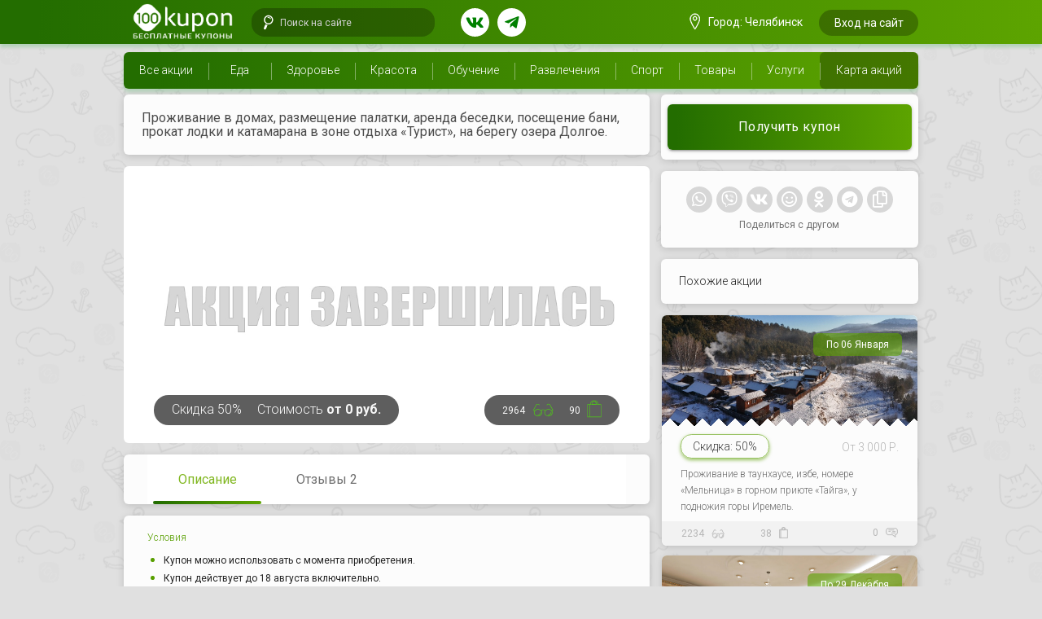

--- FILE ---
content_type: text/html; charset=UTF-8
request_url: https://100kupon.ru/long/
body_size: 19672
content:
<!DOCTYPE html>
<html lang="ru">
<head>
    <style>
        .modal-trigger { cursor:pointer; }
        .loader { display: flex;position: fixed;z-index: 2000;width: 100%;height: 100vh;background-color: rgba(255, 255, 255, 0.99);}
        .loader .modal-top-logo { position: absolute;}
        .loader .ring-1 { width: 120px;height: 120px;padding: 10px;border: 11px dashed #2c7600;border-radius: 100%;position: absolute;right: 1px;top: -2px; }
        .loader .load-4 { position: relative;margin: auto;width: 120px;height: 120px; }
        .loader .load-4 .ring-1 { animation: loadingD 1.5s 0.3s cubic-bezier(0.17, 0.37, 0.43, 0.67) infinite; }
        .loader .glass-round { margin: auto;display: flex; padding: 15px;background: rgba(241, 241, 241, 0.2);box-shadow: 0px 4px 4px rgba(82, 153, 0, 0.2);border-radius: 50%;transition: all 0.4s ease 0.4s; }
        .loader .glass-round .green-round { background: linear-gradient(270.05deg, #5DA400 0.05%, #236D00 96.38%);box-shadow: 0px 4px 4px rgba(0, 157, 34, 0.2);width: 88px;height: 88px; display: flex;border-radius: 50%; }
        .loader .glass-round .green-round .logo-single { width: 41px;height: 41px;fill: #fff;margin: auto;transition: all 1s ease 0.1s; }
        @keyframes loadingD { 0 { transform: rotate(0deg); } 50% { transform: rotate(180deg); } 100% { transform: rotate(360deg); } }
        @media only screen and (min-width: 993px) {
            .name_user {
                max-width: 90px; /*295px*/
                overflow: hidden;
                display: inline-block;
                white-space: nowrap;
            }
        }
        @media only screen and (min-width: 1501px) {
            .name_user {
                max-width: 295px; /*295px*/
                overflow: hidden;
                display: inline-block;
                white-space: nowrap;
            }
        }
    </style>
    <meta charset="UTF-8">
<meta name="viewport" content="width=device-width, initial-scale=1.0">
<meta name="current_page" content="2125">
<meta http-equiv="X-UA-Compatible" content="ie=edge">
<meta name="google-site-verification" content="0okXFMVV4B8vDOTdJjw5rdV2zWeQ9ZX_jyFrsbkgVQU" />
<meta name="yandex-verification" content="d7863c40339e3e22" />
<meta name="cmsmagazine" content="6e827840675578e6cfe385ab8a50be17" />
<base href="https://100kupon.ru/" />
<title>Проживание в домах, размещение палатки, аренда беседки, посещение бани, прокат лодки и катамарана в зоне отдыха «Турист», на берегу озера Долгое. | 100Kupon</title>
<link rel="stylesheet" href="https://use.fontawesome.com/releases/v5.6.3/css/all.css" integrity="sha384-UHRtZLI+pbxtHCWp1t77Bi1L4ZtiqrqD80Kn4Z8NTSRyMA2Fd33n5dQ8lWUE00s/" crossorigin="anonymous">
<script src="https://code.jquery.com/jquery-3.3.1.min.js" integrity="sha256-FgpCb/KJQlLNfOu91ta32o/NMZxltwRo8QtmkMRdAu8=" crossorigin="anonymous"></script>
<!--Import Google Icon Font-->
<link href="https://fonts.googleapis.com/icon?family=Material+Icons|Roboto:300,400,500,700" rel="stylesheet">
<link rel="stylesheet" type="text/css" href="https://cdnjs.cloudflare.com/ajax/libs/fancybox/3.5.6/jquery.fancybox.min.css">
<!-- Compiled and minified CSS -->
<link rel="stylesheet" type="text/css" href="assets/templates/100kupon/dist/style.css?v=1674022470"><link rel="stylesheet" type="text/css" href="assets/templates/100kupon/new_style.css?v=1606625323"><!-- Compiled and minified JavaScript -->
<!--
<link rel="stylesheet" href="assets/templates/100kupon/lib/owl/assets/owl.carousel.min.css">
<link rel="stylesheet" href="assets/templates/100kupon/lib/owl/assets/owl.theme.default.min.css">
<script src="assets/templates/100kupon/lib/owl/owl.carousel.min.js"></script>
-->
<meta name="description" content="" />
<meta name="keywords" content="">
<meta property="og:title" content="Проживание в домах, размещение палатки, аренда беседки, посещение бани, прокат лодки и катамарана в зоне отдыха «Турист», на берегу озера Долгое." />
<meta property="og:type" content="article" />
<meta property="og:image" content="https://100kupon.ru/assets/images/products/2125/xmtx4l76ury-—-copy.jpg" />
<meta property="og:url" content="https://100kupon.ru/long/" />
<meta property="vk:image"  content="https://100kupon.ru/assets/images/products/2125/xmtx4l76ury-—-copy.jpg" />
<link rel="apple-touch-icon-precomposed" sizes="57x57" href="/assets/templates/100kupon/images/apple-touch-icon-57x57.png" />
<link rel="apple-touch-icon-precomposed" sizes="114x114" href="/assets/templates/100kupon/images/apple-touch-icon-114x114.png" />
<link rel="apple-touch-icon-precomposed" sizes="72x72" href="/assets/templates/100kupon/images/apple-touch-icon-72x72.png" />
<link rel="apple-touch-icon-precomposed" sizes="144x144" href="/assets/templates/100kupon/images/apple-touch-icon-144x144.png" />
<link rel="apple-touch-icon-precomposed" sizes="60x60" href="/assets/templates/100kupon/images/apple-touch-icon-60x60.png" />
<link rel="apple-touch-icon-precomposed" sizes="120x120" href="/assets/templates/100kupon/images/apple-touch-icon-120x120.png" />
<link rel="apple-touch-icon-precomposed" sizes="76x76" href="/assets/templates/100kupon/images/apple-touch-icon-76x76.png" />
<link rel="apple-touch-icon-precomposed" sizes="152x152" href="/assets/templates/100kupon/images/apple-touch-icon-152x152.png" />
<link rel="icon" type="image/png" href="/assets/templates/100kupon/images/favicon-196x196.png" sizes="196x196" />
<link rel="icon" type="image/png" href="/assets/templates/100kupon/images/favicon-96x96.png" sizes="96x96" />
<link rel="icon" type="image/png" href="/assets/templates/100kupon/images/favicon-32x32.png" sizes="32x32" />
<link rel="icon" type="image/png" href="/assets/templates/100kupon/images/favicon-16x16.png" sizes="16x16" />
<link rel="icon" type="image/png" href="/assets/templates/100kupon/images/favicon-128.png" sizes="128x128" />
<link rel="manifest" href="/manifest.json">
<meta name="application-name" content="&nbsp;"/>
<meta name="msapplication-TileColor" content="#FFFFFF" />
<meta name="msapplication-TileImage" content="/assets/templates/100kupon/images/mstile-144x144.png" />
<meta name="msapplication-square70x70logo" content="/assets/templates/100kupon/images/mstile-70x70.png" />
<meta name="msapplication-square150x150logo" content="/assets/templates/100kupon/images/mstile-150x150.png" />
<meta name="msapplication-wide310x150logo" content="/assets/templates/100kupon/images/mstile-310x150.png" />
<meta name="msapplication-square310x310logo" content="/assets/templates/100kupon/images/mstile-310x310.png" />

<style>
    #cosmetic-teeth-whitening a {
        white-space: nowrap;
    }
    .pk-logo:after {
        content: "Бесплатные купоны";
        font-size: 10px;
        position: absolute;
        bottom: -22px;
        text-transform: uppercase;
            text-align: center;
    width: 125px;
    }
</style>
<script src="https://cdnjs.cloudflare.com/ajax/libs/fancybox/3.5.6/jquery.fancybox.min.js"></script>
<script src="https://cdnjs.cloudflare.com/ajax/libs/clipboard.js/2.0.4/clipboard.min.js"></script>
<script src="assets/templates/100kupon/js/scroll.js?v=1544958084"></script><script src="assets/templates/100kupon/dist/main.js?v=1623663094"></script>    <style>
        #visible {
            width: 290px;
            position: absolute;
        }
        #visible img{
            width: 100%;
        }
        .row_menu.now_flex {
            display: inherit;
        }
        .btn[disabled] {
            background: #DFDFDF !important;
        }
    </style>
    <script src="//code-ya.jivosite.com/widget/BMhbueg5IV" async></script>
<link rel="stylesheet" href="/assets/components/msearch2/css/web/default.css" type="text/css" />

	<script type="text/javascript">
		if (typeof mse2Config == "undefined") {mse2Config = {"cssUrl":"\/assets\/components\/msearch2\/css\/web\/","jsUrl":"\/assets\/components\/msearch2\/js\/web\/","actionUrl":"\/assets\/components\/msearch2\/action.php"};}
		if (typeof mse2FormConfig == "undefined") {mse2FormConfig = {};}
		mse2FormConfig["38fbababc1bf910e0d2d75fd03914a8b1ff4a7be"] = {"autocomplete":"results","queryVar":"query","minQuery":3,"pageId":2125};
	</script>
<link rel="stylesheet" href="/assets/components/minishop2/css/web/default.css?v=d62e73368c" type="text/css" />
<script type="text/javascript">miniShop2Config = {"cssUrl":"\/assets\/components\/minishop2\/css\/web\/","jsUrl":"\/assets\/components\/minishop2\/js\/web\/","actionUrl":"\/assets\/components\/minishop2\/action.php","ctx":"web","close_all_message":"\u0437\u0430\u043a\u0440\u044b\u0442\u044c \u0432\u0441\u0435","price_format":[2,"."," "],"price_format_no_zeros":true,"weight_format":[3,"."," "],"weight_format_no_zeros":true};</script>
<link rel="stylesheet" href="/assets/components/hybridauth/css/web/default.css" type="text/css" />
</head>
<body style="background-color:#E0E0E0;">
    <div class="loader">
        <div class="load-4">
            <div class="ring-1"></div>
            <div class="modal-top-logo">
                <div class="glass-round">
                    <div class="green-round">
                        <svg class="icon logo-single">
                            <use xlink:href="#icon-logo-single"/>
                        </svg>
                    </div>
                </div>
            </div>
        </div>
    </div>
    <div id="toTopLeft" class="hide-on-med-and-down"><a href="#!"><i class="fas fa-angle-up"></i> Наверх</a></div>
    <div id="app">
    <svg xmlns="http://www.w3.org/2000/svg" style="display: none;">
    <symbol id="icon-bag" viewBox="0 0 11 15">
        <g clip-path="url(#clip0)">
            <path d="M7.05907 4.04914H3.81104V3.59311H6.84253C6.79923 2.40745 6.19293 1.35859 5.37009 0.993765C5.19686 0.948162 4.98033 0.902559 4.8071 0.902559C3.68112 0.902559 2.72836 2.13383 2.72836 3.68432C2.72836 3.72992 2.72836 3.77552 2.72836 3.82113L2.29529 3.86673C2.29529 3.82113 2.29529 3.77552 2.29529 3.68432C2.29529 1.90582 3.42127 0.446533 4.8071 0.446533C5.06694 0.446533 5.28348 0.492136 5.54332 0.583341C6.58269 0.993765 7.31891 2.22503 7.31891 3.68432C7.31891 3.72992 7.31891 3.77552 7.31891 3.86673V4.09474H7.05907V4.04914Z"/>
            <path d="M7.05908 4.04914H3.63782V3.82113C3.63782 3.77552 3.63782 3.72992 3.63782 3.63872C3.63782 2.22503 4.33073 0.948162 5.41341 0.537738C5.58664 0.492136 5.84648 0.446533 6.10632 0.446533C7.49215 0.446533 8.57482 1.90582 8.57482 3.68432C8.57482 3.72992 8.57482 3.77552 8.57482 3.86673L8.14175 3.82113C8.14175 3.77552 8.14175 3.72992 8.14175 3.68432C8.14175 2.13383 7.23231 0.902559 6.10632 0.902559C5.88979 0.902559 5.71656 0.948162 5.54333 0.993764C4.67719 1.31298 4.07089 2.40745 4.07089 3.59311H7.10238V4.04914H7.05908Z"/>
            <path d="M11 14.4465H0V3.59311H3.33465V4.04914H0.433071V13.9905H10.5669V4.04914H7.66535V3.59311H11V14.4465Z"/>
            <path d="M1.99215 3.82113H1.55908V14.2185H1.99215V3.82113Z"/>
        </g>
        <defs>
            <clipPath id="clip0">
                <rect width="11" height="14" transform="translate(0 0.446533)"/>
            </clipPath>
        </defs>
    </symbol>
    <symbol id="icon-logo-single" viewBox="0 0 35 35">
        <path d="M15.3776 13.0778C13.8551 13.0778 12.637 14.2117 12.637 15.7991V20.3348C12.637 21.9222 13.8551 23.0562 15.3776 23.0562C16.9001 23.0562 18.1181 21.9222 18.1181 20.3348V15.7991C18.1181 14.2117 16.9001 13.0778 15.3776 13.0778ZM15.3776 13.0778C13.8551 13.0778 12.637 14.2117 12.637 15.7991V20.3348C12.637 21.9222 13.8551 23.0562 15.3776 23.0562C16.9001 23.0562 18.1181 21.9222 18.1181 20.3348V15.7991C18.1181 14.2117 16.9001 13.0778 15.3776 13.0778ZM31.8971 10.1296L24.665 2.94816C22.6858 0.982722 20.0213 0 17.433 0C14.8447 0 12.1803 0.982722 10.201 2.94816L2.96894 10.1296C-0.989647 14.0605 -0.989647 20.5616 2.96894 24.4924L10.201 31.6739C14.1596 35.6048 20.7065 35.6048 24.665 31.6739L31.8971 24.4924C35.8557 20.5616 35.8557 14.0605 31.8971 10.1296ZM8.37393 24.7948H6.39464V13.0022H4.33922V11.3391H8.37393V24.7948ZM20.0213 20.4104C19.9452 23.0562 17.8898 24.946 15.3776 24.946C12.8654 24.946 10.81 23.0562 10.7339 20.4104V15.7235C10.7339 13.1533 12.7893 11.1879 15.3776 11.1879C17.9659 11.1879 19.9452 13.1533 20.0213 15.7235V20.4104ZM31.1358 20.4104C31.0597 23.0562 29.0043 24.946 26.4921 24.946C23.9799 24.946 21.9245 23.0562 21.8484 20.4104V15.7235C21.8484 13.1533 23.9038 11.1879 26.4921 11.1879C29.0804 11.1879 31.0597 13.1533 31.1358 15.7235V20.4104ZM26.416 13.0778C24.8934 13.0778 23.6754 14.2117 23.6754 15.7991V20.3348C23.6754 21.9222 24.8934 23.0562 26.416 23.0562C27.9385 23.0562 29.1565 21.9222 29.1565 20.3348V15.7991C29.2326 14.2117 28.0146 13.0778 26.416 13.0778ZM15.3776 13.0778C13.8551 13.0778 12.637 14.2117 12.637 15.7991V20.3348C12.637 21.9222 13.8551 23.0562 15.3776 23.0562C16.9001 23.0562 18.1181 21.9222 18.1181 20.3348V15.7991C18.1181 14.2117 16.9001 13.0778 15.3776 13.0778Z" />
    </symbol>
    <symbol id="icon-comment" viewBox="0 0 15 13">
        <g clip-path="url(#clip0)">
            <path d="M12.2727 12.4465C12.2203 12.4465 12.1678 12.4465 12.1154 12.3944L8.12937 9.52479H2.98951C1.36364 9.52479 0 8.22045 0 6.55088V3.42045C0 1.75088 1.31119 0.446533 2.98951 0.446533H12.0629C13.6888 0.446533 15.0524 1.75088 15.0524 3.42045V6.55088C15.0524 8.06392 13.8462 9.36827 12.3776 9.47262L12.5874 12.1335C12.5874 12.2378 12.535 12.3422 12.4301 12.3944C12.3252 12.4465 12.3252 12.4465 12.2727 12.4465ZM2.98951 0.968272C1.62587 0.968272 0.524476 2.06392 0.524476 3.42045V6.55088C0.524476 7.9074 1.62587 9.00305 2.98951 9.00305H8.23427C8.28671 9.00305 8.33916 9.00305 8.39161 9.05523L12.0105 11.6639L11.8531 9.26392C11.8531 9.21175 11.8531 9.1074 11.9056 9.05523C11.958 9.00305 12.0105 8.95088 12.1154 8.95088C13.479 8.95088 14.5804 7.85523 14.5804 6.49871V3.36827C14.4755 2.06392 13.3741 0.968272 12.0629 0.968272H2.98951Z" />
            <path d="M10.437 3.31611H3.19925C3.04191 3.31611 2.93701 3.15959 2.93701 3.05524C2.93701 2.95089 3.04191 2.79437 3.19925 2.79437H10.437C10.5944 2.79437 10.6992 2.89872 10.6992 3.05524C10.6992 3.21176 10.5944 3.31611 10.437 3.31611Z" />
            <path d="M12.2728 7.02042H7.08048C6.92313 7.02042 6.81824 6.91607 6.81824 6.75955C6.81824 6.60303 6.92313 6.49868 7.08048 6.49868H12.2728C12.4301 6.49868 12.535 6.60303 12.535 6.75955C12.535 6.91607 12.4301 7.02042 12.2728 7.02042Z" />
            <path d="M12.2727 5.14218H8.65384C8.4965 5.14218 8.3916 5.03783 8.3916 4.88131C8.3916 4.72479 8.4965 4.62044 8.60139 4.62044H12.2203C12.3776 4.62044 12.4825 4.72479 12.4825 4.88131C12.4825 5.03783 12.4301 5.14218 12.2727 5.14218Z"/>
            <path d="M5.71678 5.14218H3.40909C3.25175 5.14218 3.14685 5.03783 3.14685 4.88131C3.14685 4.72479 3.25175 4.62044 3.40909 4.62044H5.71678C5.87412 4.62044 5.97902 4.72479 5.97902 4.88131C5.97902 5.03783 5.87412 5.14218 5.71678 5.14218Z"/>
        </g>
        <defs>
            <clipPath id="clip0">
                <rect width="15" height="12" transform="translate(0 0.446533)"/>
            </clipPath>
        </defs>
    </symbol>
    <symbol id="icon-glass" viewBox="0 0 18 12">
            <path d="M13.2241 10.1779C13.1748 10.1779 13.1748 10.1779 13.2241 10.1779L13.1748 10.6359H13.2241C15.1474 10.6359 15.8872 8.89561 15.9858 7.9797L15.4927 7.9339C15.4927 8.02549 15.1474 10.1779 13.2241 10.1779Z"/>
            <path d="M4.49536 10.1321L4.44604 10.5901C4.54468 10.5901 4.64331 10.5901 4.74194 10.5901C6.27073 10.5901 6.96116 9.03299 7.15842 8.11707L6.66526 8.02548C6.61594 8.11707 6.22142 10.3153 4.49536 10.1321Z"/>
            <path d="M17.6133 6.01052C17.6133 5.91893 17.6133 5.87314 14.9996 1.06456V0.972972L14.9503 0.927176C14.901 0.88138 13.964 0.331829 13.0763 0.606605C12.6324 0.743992 12.2872 1.11036 12.0407 1.61411L12.5338 1.7973C12.6818 1.38514 12.9283 1.15616 13.2242 1.06456C13.7667 0.88138 14.4078 1.20195 14.6051 1.29354C15.4928 2.98799 16.8243 5.46097 17.0709 5.96473C16.9722 6.10212 16.7257 6.3311 16.5284 6.60587C15.9366 5.68995 14.8517 5.09461 13.6188 5.09461C12.5338 5.09461 11.5968 5.55257 10.9557 6.2395L9.77212 5.46097H8.58854L7.35564 6.2395C6.71454 5.55257 5.77754 5.09461 4.69259 5.09461C3.45969 5.09461 2.37474 5.68995 1.78295 6.60587C1.53637 6.37689 1.28979 6.10212 1.19116 5.96473C1.43774 5.46097 2.76927 2.98799 3.65695 1.29354C3.85422 1.20195 4.49532 0.88138 5.0378 1.06456C5.33369 1.15616 5.58027 1.43093 5.72822 1.7973L6.17206 1.61411C5.9748 1.06456 5.62959 0.743992 5.13643 0.606605C4.34737 0.377625 3.41037 0.927176 3.36106 0.927176L3.31174 0.972972V1.01877C0.697998 5.87314 0.697998 5.91893 0.697998 6.01052C0.697998 6.10212 0.697998 6.19371 1.53637 7.06383C1.38842 7.4302 1.28979 7.88816 1.28979 8.30032C1.28979 10.0864 2.81858 11.506 4.7419 11.506C6.66522 11.506 8.19401 10.0864 8.19401 8.30032C8.19401 7.70497 7.99675 7.10963 7.70086 6.60587L8.7858 5.87314H9.62418L10.7091 6.60587C10.3639 7.10963 10.216 7.65918 10.216 8.30032C10.216 10.0864 11.7448 11.506 13.6681 11.506C15.5914 11.506 17.1202 10.0864 17.1202 8.30032C17.1202 7.84236 17.0216 7.4302 16.8243 7.01804C17.6134 6.14791 17.6133 6.10212 17.6133 6.01052ZM4.7419 11.0481C3.11448 11.0481 1.78295 9.81159 1.78295 8.30032C1.78295 6.78905 3.11448 5.55257 4.7419 5.55257C6.36933 5.55257 7.70086 6.78905 7.70086 8.30032C7.70086 9.81159 6.36933 11.0481 4.7419 11.0481ZM13.6188 11.0481C11.9913 11.0481 10.6598 9.81159 10.6598 8.30032C10.6598 6.78905 11.9913 5.55257 13.6188 5.55257C15.2462 5.55257 16.5777 6.78905 16.5777 8.30032C16.5777 9.81159 15.2462 11.0481 13.6188 11.0481Z"/>
    </symbol>
    <symbol id="icon-map" viewBox="0 0 15 21">
        <path d="M7.74231 21L7.54041 20.6904C7.23754 20.3292 0.877441 11.0934 0.877441 7.0172C0.877441 3.14742 3.95654 0 7.74231 0C11.5281 0 14.6072 3.14742 14.6072 7.0172C14.6072 10.9902 8.24708 20.3292 7.94422 20.742L7.74231 21ZM7.74231 0.515971C4.20892 0.515971 1.38221 3.40541 1.38221 7.0172C1.38221 10.5258 6.63182 18.4717 7.74231 20.1229C8.85281 18.4717 14.1024 10.4742 14.1024 7.0172C14.0519 3.40541 11.2252 0.515971 7.74231 0.515971ZM7.74231 9.02948C6.228 9.02948 5.01656 7.79116 5.01656 6.24324C5.01656 4.69533 6.228 3.457 7.74231 3.457C9.25662 3.457 10.4681 4.69533 10.4681 6.24324C10.4681 7.79116 9.20615 9.02948 7.74231 9.02948ZM7.74231 3.97297C6.53087 3.97297 5.52133 5.00491 5.52133 6.24324C5.52133 7.48157 6.53087 8.51351 7.74231 8.51351C8.95376 8.51351 9.9633 7.48157 9.9633 6.24324C9.9633 5.00491 8.95376 3.97297 7.74231 3.97297Z" />
    </symbol>
    <symbol id="icon-clip" viewBox="0 0 14 16">
        <path d="M6.04008 15.1899C6.03091 15.1907 6.02175 15.1915 6.01258 15.1922L1.85865 15.1875C1.67375 15.184 1.52435 15.0534 1.49014 14.8655L0.816747 10.4668C0.79805 10.3539 0.825976 10.2466 0.902112 10.1639L8.10706 1.42235C8.241 1.25848 8.47093 1.24874 8.62033 1.37932L12.176 4.48692C12.2557 4.55656 12.3003 4.64822 12.309 4.75242C12.3178 4.85663 12.2799 4.9552 12.2213 5.0269L6.21713 12.0174C6.14936 12.0899 6.06088 12.1354 5.96006 12.1439L4.09546 12.2525C3.90219 12.2592 3.72371 12.112 3.70703 11.913L3.54847 10.3523C3.53974 10.2481 3.56846 10.1502 3.63543 10.0683L7.51773 5.40218C7.65247 5.24778 7.88161 5.22857 8.04017 5.35838C8.19037 5.49842 8.21022 5.73525 8.08545 5.89835L4.31277 10.4408L4.41767 11.4719L5.77736 11.396L11.4283 4.81672L8.44037 2.20529L1.56949 10.5277L2.17329 14.4266L5.83746 14.4247L11.9486 6.94819C12.0825 6.78433 12.3117 6.76511 12.471 6.90439C12.6304 7.04367 12.6502 7.2805 12.5163 7.44436L6.29635 15.054C6.22858 15.1264 6.1409 15.1815 6.04008 15.1899Z"/>
    </symbol>
    <symbol id="icon-lens" viewBox="0 0 16 16">
        <path d="M6.21377 14.6921L7.7302 11.0783C6.97407 10.9397 6.26482 10.6421 5.63624 10.1996L4.11981 13.8134C3.87889 14.3875 4.1533 15.0588 4.72745 15.2997C5.3016 15.5406 5.97284 15.2662 6.21377 14.6921Z"/>
        <path d="M10.3726 10.0816C12.698 9.13098 13.8034 6.49664 12.8626 4.19525C11.9119 1.86988 9.27758 0.764447 6.95221 1.71511C4.65082 2.65596 3.52141 5.3001 4.47207 7.62546C5.4369 9.91706 8.07123 11.0225 10.3726 10.0816ZM5.55085 7.18444C4.8452 5.45839 5.68137 3.46575 7.40741 2.76011C9.13346 2.05447 11.1261 2.89063 11.8317 4.61668C12.5374 6.34272 11.7012 8.33536 9.97517 9.041C8.21535 9.73247 6.25649 8.91048 5.55085 7.18444Z"/>
        <path d="M7.66756 3.4653L7.95178 4.16051C8.91069 3.76849 10.0252 4.23617 10.4172 5.19509L11.1125 4.91087C10.5538 3.54442 9.03401 2.90666 7.66756 3.4653Z"/>
    </symbol>
    <symbol id="icon-logo" viewBox="0 0 125 35">
        <path d="M15.3776 13.0778C13.8551 13.0778 12.637 14.2117 12.637 15.7991V20.3348C12.637 21.9222 13.8551 23.0562 15.3776 23.0562C16.9001 23.0562 18.1181 21.9222 18.1181 20.3348V15.7991C18.1181 14.2117 16.9001 13.0778 15.3776 13.0778ZM15.3776 13.0778C13.8551 13.0778 12.637 14.2117 12.637 15.7991V20.3348C12.637 21.9222 13.8551 23.0562 15.3776 23.0562C16.9001 23.0562 18.1181 21.9222 18.1181 20.3348V15.7991C18.1181 14.2117 16.9001 13.0778 15.3776 13.0778ZM31.8971 10.1296L24.665 2.94816C22.6858 0.982722 20.0213 0 17.433 0C14.8447 0 12.1803 0.982722 10.201 2.94816L2.96894 10.1296C-0.989647 14.0605 -0.989647 20.5616 2.96894 24.4924L10.201 31.6739C14.1596 35.6048 20.7065 35.6048 24.665 31.6739L31.8971 24.4924C35.8557 20.5616 35.8557 14.0605 31.8971 10.1296ZM8.37393 24.7948H6.39464V13.0022H4.33922V11.3391H8.37393V24.7948ZM20.0213 20.4104C19.9452 23.0562 17.8898 24.946 15.3776 24.946C12.8654 24.946 10.81 23.0562 10.7339 20.4104V15.7235C10.7339 13.1533 12.7893 11.1879 15.3776 11.1879C17.9659 11.1879 19.9452 13.1533 20.0213 15.7235V20.4104ZM31.1358 20.4104C31.0597 23.0562 29.0043 24.946 26.4921 24.946C23.9799 24.946 21.9245 23.0562 21.8484 20.4104V15.7235C21.8484 13.1533 23.9038 11.1879 26.4921 11.1879C29.0804 11.1879 31.0597 13.1533 31.1358 15.7235V20.4104ZM26.416 13.0778C24.8934 13.0778 23.6754 14.2117 23.6754 15.7991V20.3348C23.6754 21.9222 24.8934 23.0562 26.416 23.0562C27.9385 23.0562 29.1565 21.9222 29.1565 20.3348V15.7991C29.2326 14.2117 28.0146 13.0778 26.416 13.0778ZM15.3776 13.0778C13.8551 13.0778 12.637 14.2117 12.637 15.7991V20.3348C12.637 21.9222 13.8551 23.0562 15.3776 23.0562C16.9001 23.0562 18.1181 21.9222 18.1181 20.3348V15.7991C18.1181 14.2117 16.9001 13.0778 15.3776 13.0778Z" />
        <path d="M39.9663 27.6674V3.47736H40.1947C40.2708 3.47736 40.2708 3.47736 40.3469 3.47736C40.4231 3.47736 40.4992 3.47736 40.5753 3.47736C41.1843 3.47736 41.7933 3.62854 42.174 4.00651C42.6307 4.30889 42.8591 4.91364 42.8591 5.82077V27.743H39.9663V27.6674ZM43.6965 19.2765V18.1426L49.5583 12.3218C50.1673 11.7171 50.8524 11.4147 51.5376 11.4147C51.7659 11.4147 51.9943 11.4903 52.2227 11.5659C52.4511 11.6415 52.6033 11.7171 52.7556 11.7927C52.9078 11.8683 53.1362 12.0195 53.2885 12.1707L46.7416 18.5961L54.3543 27.5918C53.8214 27.8186 53.2123 27.8942 52.6033 27.8942C52.1466 27.8942 51.6898 27.8186 51.2331 27.5918C50.7763 27.365 50.3957 27.0627 50.015 26.6847L43.6965 19.2765Z" />
        <path d="M62.4239 25.702C63.033 25.702 63.642 25.6264 64.0987 25.4752C64.6316 25.324 65.0884 25.0972 65.3929 24.8704C65.7735 24.6436 66.078 24.3413 66.2303 24.0389C66.4587 23.7365 66.5348 23.5097 66.5348 23.283V11.4903H66.7632C66.8393 11.4903 66.8393 11.4903 66.9154 11.4903C66.9915 11.4903 67.0677 11.4903 67.1438 11.4903C67.7528 11.4903 68.3618 11.6415 68.7425 12.0195C69.1992 12.3218 69.4276 12.9266 69.4276 13.8337V27.743H66.5348V26.3067C66.078 26.8359 65.469 27.2894 64.6316 27.6674C63.7942 28.0454 62.7284 28.2722 61.4343 28.2722C60.1401 28.2722 59.0744 28.0454 58.3131 27.6674C57.5518 27.2894 57.0189 26.7603 56.7144 26.0799C56.3338 25.4752 56.1815 24.7192 56.1054 23.9633C56.0293 23.2074 56.0293 22.4514 56.0293 21.7711V11.4903H56.2577C56.3338 11.4903 56.3338 11.4903 56.4099 11.4903C56.4861 11.4903 56.5622 11.4903 56.6383 11.4903C57.2473 11.4903 57.8563 11.6415 58.237 11.9439C58.6937 12.2462 58.9221 12.851 58.9221 13.6825V21.6955C58.9221 22.6026 58.9982 23.283 59.0744 23.8121C59.2266 24.3413 59.455 24.7192 59.8356 25.0216C60.2163 25.2484 60.5208 25.4752 60.9775 25.5508C61.4343 25.6264 61.8911 25.702 62.4239 25.702Z" />
        <path d="M75.213 11.5659C75.7459 11.5659 76.2027 11.7171 76.6594 11.9438C77.0401 12.1706 77.3446 12.6242 77.4968 13.2289C77.9536 12.6998 78.5626 12.2462 79.3239 11.8682C80.0851 11.4903 81.0748 11.2635 82.2167 11.2635C83.1302 11.2635 83.9676 11.4147 84.7289 11.7171C85.4901 12.0194 86.2514 12.473 86.7843 13.1533C87.3933 13.8337 87.85 14.6652 88.2307 15.6479C88.6113 16.7063 88.7636 17.9158 88.7636 19.4276C88.7636 21.1663 88.5352 22.527 88.1546 23.6609C87.6978 24.7948 87.1649 25.7019 86.4798 26.3067C85.7946 26.987 85.0334 27.4406 84.2721 27.6674C83.4347 27.9698 82.6734 28.0453 81.836 28.0453C80.618 28.0453 79.6284 27.8186 78.9432 27.4406C78.2581 26.987 77.7252 26.6091 77.4968 26.3067V34.9244H74.604V11.6415H74.8324C74.9085 11.6415 74.9846 11.6415 75.0608 11.6415C75.0608 11.5659 75.1369 11.5659 75.213 11.5659ZM85.6424 19.6544C85.6424 18.8229 85.5662 18.0669 85.414 17.311C85.2617 16.5551 85.0334 15.9503 84.7289 15.4212C84.4243 14.892 83.9676 14.514 83.3586 14.2117C82.8257 13.9093 82.1405 13.7581 81.3032 13.7581C80.2374 13.7581 79.3239 13.9849 78.5626 14.4384C77.8774 14.892 77.4968 15.4212 77.4968 16.1015V23.8121C77.6491 23.9633 77.8013 24.1901 78.0297 24.4168C78.2581 24.6436 78.5626 24.7948 78.8671 25.0216C79.1716 25.1728 79.5522 25.324 80.009 25.4752C80.4658 25.6263 80.8464 25.7019 81.3793 25.7019C82.8257 25.7019 83.8915 25.1728 84.5766 24.1145C85.3379 23.0561 85.6424 21.5443 85.6424 19.6544Z" />
        <path d="M107.263 19.5788C107.263 20.7127 107.11 21.771 106.882 22.8294C106.577 23.8877 106.197 24.7948 105.588 25.5507C104.979 26.3823 104.218 26.987 103.228 27.4406C102.238 27.8942 101.096 28.1209 99.726 28.1209C98.3558 28.1209 97.2139 27.8942 96.2242 27.4406C95.3107 26.987 94.4733 26.3823 93.9404 25.6263C93.3314 24.8704 92.8746 23.9633 92.6463 22.905C92.3418 21.8466 92.2656 20.7883 92.2656 19.6544C92.2656 18.5205 92.4179 17.4622 92.7224 16.4039C93.0269 15.3456 93.5598 14.514 94.1688 13.7581C94.7778 13.0022 95.6152 12.3974 96.5287 11.9438C97.4422 11.4903 98.5841 11.2635 99.8783 11.2635C101.249 11.2635 102.39 11.4903 103.304 11.9438C104.218 12.3974 104.979 13.0022 105.588 13.7581C106.197 14.514 106.654 15.4212 106.882 16.4039C107.11 17.3866 107.263 18.4449 107.263 19.5788ZM104.218 19.5788C104.218 18.8985 104.141 18.1425 104.065 17.4622C103.913 16.7818 103.685 16.1771 103.38 15.5723C103.076 15.0432 102.619 14.5896 102.01 14.2117C101.401 13.8337 100.716 13.6825 99.8022 13.6825C98.9648 13.6825 98.2035 13.8337 97.5945 14.2117C96.9855 14.5896 96.5287 14.9676 96.2242 15.5723C95.8436 16.1015 95.6152 16.7818 95.4629 17.4622C95.3107 18.1425 95.2346 18.8229 95.2346 19.5788C95.2346 20.2592 95.3107 21.0151 95.3868 21.6955C95.5391 22.4514 95.7675 23.0561 96.072 23.6609C96.4526 24.2656 96.9094 24.7192 97.4422 25.0972C98.0513 25.4752 98.7364 25.6263 99.6499 25.6263C100.563 25.6263 101.325 25.4752 101.934 25.0972C102.543 24.7192 102.999 24.2656 103.304 23.6609C103.608 23.0561 103.837 22.4514 103.989 21.6955C104.141 21.0151 104.218 20.2592 104.218 19.5788Z" />
        <path d="M112.058 11.5659C112.591 11.5659 113.048 11.7171 113.505 11.9439C113.961 12.1706 114.19 12.6242 114.266 13.3046C114.799 12.7754 115.484 12.3218 116.398 11.9439C117.311 11.5659 118.377 11.3391 119.595 11.3391C121.117 11.3391 122.335 11.7171 123.173 12.3974C124.01 13.0778 124.543 13.9093 124.771 14.9676C124.848 15.4212 124.924 15.9503 125 16.4795C125 17.0087 125 17.5378 125 18.067V27.743H122.107V18.067C122.107 17.6134 122.107 17.2354 122.107 16.8575C122.107 16.4795 122.031 16.1015 121.955 15.7236C121.803 15.1188 121.498 14.6652 120.965 14.3629C120.432 14.0605 119.747 13.9093 118.757 13.9093C117.463 13.9093 116.398 14.1361 115.636 14.6652C114.875 15.1944 114.494 15.7236 114.494 16.3283V27.6674H111.602V11.5659H111.754C111.83 11.5659 111.83 11.5659 111.906 11.5659C111.906 11.5659 111.982 11.5659 112.058 11.5659Z" />
        <path d="M48.036 17.311L53.2887 12.1706C53.1365 12.0194 52.9842 11.9438 52.7559 11.7926C52.6036 11.717 52.3752 11.6415 52.223 11.5659C51.9946 11.4903 51.7662 11.4147 51.5378 11.4147C50.8527 11.4147 50.2437 11.717 49.5585 12.3218L44.5342 17.311H48.036Z" />
        <path d="M42.9353 17.311V5.74515C42.9353 4.91361 42.7069 4.30886 42.2502 3.93089C41.7934 3.62852 41.2605 3.40173 40.6515 3.40173C40.5754 3.40173 40.4992 3.40173 40.4231 3.40173C40.347 3.40173 40.2709 3.40173 40.2709 3.40173H40.0425V17.2354H42.9353V17.311Z" />
    </symbol>
    <symbol id="icon-logo-mini" viewBox="0 0 35 35">
        <path d="M15.3776 13.0778C13.8551 13.0778 12.637 14.2117 12.637 15.7991V20.3348C12.637 21.9222 13.8551 23.0562 15.3776 23.0562C16.9001 23.0562 18.1181 21.9222 18.1181 20.3348V15.7991C18.1181 14.2117 16.9001 13.0778 15.3776 13.0778ZM15.3776 13.0778C13.8551 13.0778 12.637 14.2117 12.637 15.7991V20.3348C12.637 21.9222 13.8551 23.0562 15.3776 23.0562C16.9001 23.0562 18.1181 21.9222 18.1181 20.3348V15.7991C18.1181 14.2117 16.9001 13.0778 15.3776 13.0778ZM31.8971 10.1296L24.665 2.94816C22.6858 0.982722 20.0213 0 17.433 0C14.8447 0 12.1803 0.982722 10.201 2.94816L2.96894 10.1296C-0.989647 14.0605 -0.989647 20.5616 2.96894 24.4924L10.201 31.6739C14.1596 35.6048 20.7065 35.6048 24.665 31.6739L31.8971 24.4924C35.8557 20.5616 35.8557 14.0605 31.8971 10.1296ZM8.37393 24.7948H6.39464V13.0022H4.33922V11.3391H8.37393V24.7948ZM20.0213 20.4104C19.9452 23.0562 17.8898 24.946 15.3776 24.946C12.8654 24.946 10.81 23.0562 10.7339 20.4104V15.7235C10.7339 13.1533 12.7893 11.1879 15.3776 11.1879C17.9659 11.1879 19.9452 13.1533 20.0213 15.7235V20.4104ZM31.1358 20.4104C31.0597 23.0562 29.0043 24.946 26.4921 24.946C23.9799 24.946 21.9245 23.0562 21.8484 20.4104V15.7235C21.8484 13.1533 23.9038 11.1879 26.4921 11.1879C29.0804 11.1879 31.0597 13.1533 31.1358 15.7235V20.4104ZM26.416 13.0778C24.8934 13.0778 23.6754 14.2117 23.6754 15.7991V20.3348C23.6754 21.9222 24.8934 23.0562 26.416 23.0562C27.9385 23.0562 29.1565 21.9222 29.1565 20.3348V15.7991C29.2326 14.2117 28.0146 13.0778 26.416 13.0778ZM15.3776 13.0778C13.8551 13.0778 12.637 14.2117 12.637 15.7991V20.3348C12.637 21.9222 13.8551 23.0562 15.3776 23.0562C16.9001 23.0562 18.1181 21.9222 18.1181 20.3348V15.7991C18.1181 14.2117 16.9001 13.0778 15.3776 13.0778Z" />
    </symbol>
</svg><ul id="slide-out" class="sidenav">
    <a class='dropdown-trigger change-city hide-on-small-only"' href='#' data-target='dropDownCityMobile' style="position: absolute;top: 10px;right: 0px;color: #fff;z-index: 10;padding: 0px 30px;text-shadow: 1px 4px 5px green;">
        <svg class="icon map"><use xlink:href="#icon-map" /></svg>
        Город: Челябинск</a>
            <li>
    <div class="user-view">
        <div class="background">
            <img src="assets/templates/100kupon/images/mobile_fon.png">
        </div>
        <a href="/" class="brand-logo">
            <img class="responsive-img"
                 src="/assets/templates/100kupon/images/logo.svg"
                 alt="100Kupon"></a>
    </div>
</li>
<li><a href="/">Главная</a></li>
<li class="no-padding">
    <ul class="collapsible collapsible-accordion">
        <li>
            <a class="collapsible-header" style="padding: 0 0 0 32px;">Категории<i class="material-icons right">arrow_drop_down</i></a>
            <div class="collapsible-body" style="padding-left: 15px;background-color: #e2e2e2;">
                <ul class="row_menu now_flex"><li id="все-категории"  class="green-menus first"><a href="/" >Все акции</a></li><li class="submenu_wrapp green-menus"><a class="dropdown-trigger-menu" data-target="dropdown3" href="food/" >Еда</a><ul id="dropdown3" class="dropdown-content for-menu"><li id="a-coffee-shop"  class="green-menus first"><a href="a-coffee-shop/" >Кофейни</a></li><li id="grocery-stores"  class="green-menus last"><a href="grocery-stores/" >Магазины продуктов</a></li></ul></li><li class="submenu_wrapp green-menus"><a class="dropdown-trigger-menu" data-target="dropdown4" href="health/" >Здоровье</a><ul id="dropdown4" class="dropdown-content for-menu"><li id="dentistry"  class="green-menus first"><a href="dentistry/" >Стоматологии</a></li><li id="doctors-consultations"  class="green-menus"><a href="doctors-consultations/" >Консультации врачей</a></li><li id="surveys"  class="green-menus"><a href="surveys/" >Обследования</a></li><li id="procedures"  class="green-menus last"><a href="procedures/" >Процедуры</a></li></ul></li><li class="submenu_wrapp green-menus"><a class="dropdown-trigger-menu" data-target="dropdown5" href="beauty/" >Красота</a><ul id="dropdown5" class="dropdown-content for-menu"><li id="nail-services"  class="green-menus first"><a href="nail-services/" >Ногтевой сервис</a></li><li id="hairdressing"  class="green-menus"><a href="hairdressing/" >Парикмахерские услуги</a></li><li id="eyelashes-and-eyebrows"  class="green-menus"><a href="eyelashes-and-eyebrows/" >Ресницы и брови</a></li><li id="permanent-makeup-and-tattoo"  class="green-menus"><a href="permanent-makeup-and-tattoo/" >Перманентный макияж и тату</a></li><li id="massage-and-spa"  class="green-menus"><a href="massage-and-spa/" >Массаж и SPA</a></li><li id="beauty-for-face"  class="green-menus"><a href="beauty-for-face/" >Косметология</a></li><li id="correction"  class="green-menus"><a href="correction/" >Коррекция фигуры</a></li><li id="waxing-and-hair-removal"  class="green-menus"><a href="waxing-and-hair-removal/" >Депиляция и эпиляция</a></li><li id="ear-piercing,-piercing"  class="green-menus"><a href="ear-piercing,-piercing/" >Прокол ушей, пирсинг</a></li><li id="barbershops"  class="green-menus last"><a href="barbershops/" >Барбершопы</a></li></ul></li><li class="submenu_wrapp green-menus"><a class="dropdown-trigger-menu" data-target="dropdown6" href="training/" >Обучение</a><ul id="dropdown6" class="dropdown-content for-menu"><li id="creation"  class="green-menus first"><a href="creation/" >Творчество</a></li><li id="master-classes"  class="green-menus last"><a href="master-classes/" >Мастер-классы</a></li></ul></li><li class="submenu_wrapp green-menus"><a class="dropdown-trigger-menu" data-target="dropdown7" href="entertainment/" >Развлечения</a><ul id="dropdown7" class="dropdown-content for-menu"><li id="countryside"  class="green-menus first"><a href="countryside/" >Загородный отдых</a></li><li id="baths-and-saunas"  class="green-menus"><a href="baths-and-saunas/" >Сауны и бани</a></li><li id="theatres"  class="green-menus"><a href="theatres/" >Театры, концерты, шоу</a></li><li id="attractions"  class="green-menus"><a href="attractions/" >Аттракционы</a></li><li id="quests"  class="green-menus"><a href="quests/" >Квесты</a></li><li id="for-children"  class="green-menus"><a href="for-children/" >Для детей</a></li><li id="animals"  class="green-menus"><a href="animals/" >Животные</a></li><li id="bowling-billiards"  class="green-menus"><a href="bowling-billiards/" >Боулинг, бильярд</a></li><li id="museums-and-exhibitions"  class="green-menus"><a href="museums-and-exhibitions/" >Музеи и выставки</a></li><li id="laser-tag"  class="green-menus last"><a href="laser-tag/" >Лазертаг</a></li></ul></li><li class="submenu_wrapp green-menus"><a class="dropdown-trigger-menu" data-target="dropdown8" href="sport/" >Спорт</a><ul id="dropdown8" class="dropdown-content for-menu"><li id="gyms"  class="green-menus first"><a href="gyms/" >Тренажерные залы</a></li><li id="fitness-and-dance"  class="green-menus"><a href="fitness-and-dance/" >Фитнес и танцы</a></li><li id="yoga"  class="green-menus"><a href="yoga/" >Йога</a></li><li id="martial-arts"  class="green-menus"><a href="martial-arts/" >Единоборства</a></li><li id="sport-sections"  class="green-menus last"><a href="sport-sections/" >Спортивные секции</a></li></ul></li><li class="submenu_wrapp green-menus"><a class="dropdown-trigger-menu" data-target="dropdown9" href="products/" >Товары</a><ul id="dropdown9" class="dropdown-content for-menu"><li id="to-the-house"  class="green-menus first"><a href="to-the-house/" >В дом</a></li><li id="mattresses"  class="green-menus"><a href="mattresses/" >Матрасы</a></li><li id="for-the-holiday"  class="green-menus last"><a href="for-the-holiday/" >К празднику</a></li></ul></li><li class="submenu_wrapp green-menus last"><a class="dropdown-trigger-menu" data-target="dropdown10" href="services/" >Услуги</a><ul id="dropdown10" class="dropdown-content for-menu"><li id="auto"  class="green-menus first"><a href="auto/" >Авто</a></li><li id="carwash"  class="green-menus"><a href="carwash/" >Автомойки</a></li><li id="tire-service"  class="green-menus"><a href="tire-service/" >Шиномонтаж</a></li><li id="photosession"  class="green-menus"><a href="photosession/" >Фотосессии</a></li><li id="printing-services"  class="green-menus"><a href="printing-services/" >Печатные услуги</a></li><li id="holidays"  class="green-menus"><a href="holidays/" >Праздники</a></li><li id="equipment-repair"  class="green-menus"><a href="equipment-repair/" >Ремонт техники</a></li><li id="stretch-ceiling"  class="green-menus"><a href="stretch-ceiling/" >Натяжные потолки</a></li><li id="cleaning"  class="green-menus"><a href="cleaning/" >Клининг</a></li><li id="online"  class="green-menus last"><a href="online/" >Онлайн</a></li></ul></li></ul>            </div>
        </li>
    </ul>
</li>

<li><a class="waves-effect modal-trigger" data-target="modal_login" href="login/">Вход</a></li>
<li><a class="waves-effect" href="contact-us/">Связь с нами</a></li>
<li><a class="waves-effect" href="faq/">Вопросы и ответы</a></li>
<li><a data-fancybox href="javascript:;" data-src="/card-stock/" class="maps_link"
       data-options='{ "type" : "iframe", "iframe" : { "preload" : true, "css" : { "width" : "100%", "height" : "100%" }}}'
    >Карта акций</a></li>
    </ul>
<div class="navbar-fixed hide-on-print">
<nav class="top_nav hide-on-print">
    <div class="container">
        <div class="row">
            <div class="col s12 l12">
                <div class="nav-wrapper">
                    <div class="btn-trigger-menu hide-on-large-only"><a href="#" data-target="slide-out" class="sidenav-trigger"><i class="material-icons">menu</i></a></div>
                    <a href="/" class="brand-logo hide-on-med-and-down"><img class="responsive-img"
                                                        src="/assets/templates/100kupon/images/logo.png"
                                                        style="top: 1px;position: absolute;"
                                                         
                                                        alt="100Kupon"></a>
                    <a href="/" class="brand-logo brand-logo--mobile hide-on-large-only">
                        <img class="hide responsive-img" 
                        src="/assets/templates/100kupon/images/logo_mini.svg?v=3.0" 
                    
                        alt="100Kupon">
                        </a>
                    <div id="form_search" class="hide-on-med-and-down">
                        <form data-key="38fbababc1bf910e0d2d75fd03914a8b1ff4a7be" action="search/" method="get" class="well msearch2 search-form" id="mse2_form">
    <div class="form-group col-md-10">
        <svg onclick="document.forms['search-form'].submit();" class="icon lens"><use xlink:href="#icon-lens" /></svg>
        <input type="text" class="search_input browser-default" name="query" placeholder="Поиск на сайте" value="" />
    </div>
</form>                    </div>
                    <div class="btn_show_form show-on-medium-and-down hide-on-large-only" onclick="toggleForm()">
                        <svg class="icon lens"><use xlink:href="#icon-lens" /></svg>
                    </div>
                    <div class="links hide-on-med-and-down hide-on-print">
                        
                        <a target="_blank" href="https://vk.com/chel100kupon" class="link"><i class="fab fa-vk"></i></a>
                        
                        <a target="_blank" href="https://t.me/chel100kupon/" class="link"><i class="fab fa-telegram-plane"></i></a>
                    </div>
                    <div class="right">
                        <a class='hide-on-med-and-down dropdown-trigger change-city' href='#' data-target='dropDownCity'>
                            <svg class="icon map"><use xlink:href="#icon-map" /></svg>
                            Город: Челябинск</a>
                                                    <ul id="nav-mobile" class="right hide-on-med-and-down">
                                <li><a data-target="modal_login" class="modal-trigger btn-login" href="#modal_login">Вход на сайт</a></li>
                            </ul>
                                            </div>
                </div>
            </div>
        </div>
    </div>
</nav>
    <ul id="dropDownCity" class="dropdown-content" style="width: 200px;">
        <li><span>Выберите город из списка:</span></li>
        <li class="divider"></li>
        <li><a href='//100kupon.ru' >Челябинск</a></li><li><a href='//ekb.100kupon.ru' >Екатеринбург</a></li>    </ul><ul id="dropDownCityMobile" class="dropdown-content" style="width: 200px;">
        <li><a href='//100kupon.ru' >Челябинск</a></li><li><a href='//ekb.100kupon.ru' >Екатеринбург</a></li>    </ul>
</div>
        <div class="container hide-on-med-and-down hide-on-print" data-top-category>
        <div class="row row_menu">
            <div class="col l12">
                <nav class="category-menu">
                    <ul class="row_menu">
                    <li id="все-категории"  class="green-menus first"><a href="/" >Все акции</a></li><li class="submenu_wrapp green-menus"><a class="dropdown-trigger-menu" data-target="dropdown3" href="food/" >Еда</a><ul id="dropdown3" class="dropdown-content for-menu"><li id="a-coffee-shop"  class="green-menus first"><a href="a-coffee-shop/" >Кофейни</a></li><li id="grocery-stores"  class="green-menus last"><a href="grocery-stores/" >Магазины продуктов</a></li></ul></li><li class="submenu_wrapp green-menus"><a class="dropdown-trigger-menu" data-target="dropdown4" href="health/" >Здоровье</a><ul id="dropdown4" class="dropdown-content for-menu"><li id="dentistry"  class="green-menus first"><a href="dentistry/" >Стоматологии</a></li><li id="doctors-consultations"  class="green-menus"><a href="doctors-consultations/" >Консультации врачей</a></li><li id="surveys"  class="green-menus"><a href="surveys/" >Обследования</a></li><li id="procedures"  class="green-menus last"><a href="procedures/" >Процедуры</a></li></ul></li><li class="submenu_wrapp green-menus"><a class="dropdown-trigger-menu" data-target="dropdown5" href="beauty/" >Красота</a><ul id="dropdown5" class="dropdown-content for-menu"><li id="nail-services"  class="green-menus first"><a href="nail-services/" >Ногтевой сервис</a></li><li id="hairdressing"  class="green-menus"><a href="hairdressing/" >Парикмахерские услуги</a></li><li id="eyelashes-and-eyebrows"  class="green-menus"><a href="eyelashes-and-eyebrows/" >Ресницы и брови</a></li><li id="permanent-makeup-and-tattoo"  class="green-menus"><a href="permanent-makeup-and-tattoo/" >Перманентный макияж и тату</a></li><li id="massage-and-spa"  class="green-menus"><a href="massage-and-spa/" >Массаж и SPA</a></li><li id="beauty-for-face"  class="green-menus"><a href="beauty-for-face/" >Косметология</a></li><li id="correction"  class="green-menus"><a href="correction/" >Коррекция фигуры</a></li><li id="waxing-and-hair-removal"  class="green-menus"><a href="waxing-and-hair-removal/" >Депиляция и эпиляция</a></li><li id="ear-piercing,-piercing"  class="green-menus"><a href="ear-piercing,-piercing/" >Прокол ушей, пирсинг</a></li><li id="barbershops"  class="green-menus last"><a href="barbershops/" >Барбершопы</a></li></ul></li><li class="submenu_wrapp green-menus"><a class="dropdown-trigger-menu" data-target="dropdown6" href="training/" >Обучение</a><ul id="dropdown6" class="dropdown-content for-menu"><li id="creation"  class="green-menus first"><a href="creation/" >Творчество</a></li><li id="master-classes"  class="green-menus last"><a href="master-classes/" >Мастер-классы</a></li></ul></li><li class="submenu_wrapp green-menus"><a class="dropdown-trigger-menu" data-target="dropdown7" href="entertainment/" >Развлечения</a><ul id="dropdown7" class="dropdown-content for-menu"><li id="countryside"  class="green-menus first"><a href="countryside/" >Загородный отдых</a></li><li id="baths-and-saunas"  class="green-menus"><a href="baths-and-saunas/" >Сауны и бани</a></li><li id="theatres"  class="green-menus"><a href="theatres/" >Театры, концерты, шоу</a></li><li id="attractions"  class="green-menus"><a href="attractions/" >Аттракционы</a></li><li id="quests"  class="green-menus"><a href="quests/" >Квесты</a></li><li id="for-children"  class="green-menus"><a href="for-children/" >Для детей</a></li><li id="animals"  class="green-menus"><a href="animals/" >Животные</a></li><li id="bowling-billiards"  class="green-menus"><a href="bowling-billiards/" >Боулинг, бильярд</a></li><li id="museums-and-exhibitions"  class="green-menus"><a href="museums-and-exhibitions/" >Музеи и выставки</a></li><li id="laser-tag"  class="green-menus last"><a href="laser-tag/" >Лазертаг</a></li></ul></li><li class="submenu_wrapp green-menus"><a class="dropdown-trigger-menu" data-target="dropdown8" href="sport/" >Спорт</a><ul id="dropdown8" class="dropdown-content for-menu"><li id="gyms"  class="green-menus first"><a href="gyms/" >Тренажерные залы</a></li><li id="fitness-and-dance"  class="green-menus"><a href="fitness-and-dance/" >Фитнес и танцы</a></li><li id="yoga"  class="green-menus"><a href="yoga/" >Йога</a></li><li id="martial-arts"  class="green-menus"><a href="martial-arts/" >Единоборства</a></li><li id="sport-sections"  class="green-menus last"><a href="sport-sections/" >Спортивные секции</a></li></ul></li><li class="submenu_wrapp green-menus"><a class="dropdown-trigger-menu" data-target="dropdown9" href="products/" >Товары</a><ul id="dropdown9" class="dropdown-content for-menu"><li id="to-the-house"  class="green-menus first"><a href="to-the-house/" >В дом</a></li><li id="mattresses"  class="green-menus"><a href="mattresses/" >Матрасы</a></li><li id="for-the-holiday"  class="green-menus last"><a href="for-the-holiday/" >К празднику</a></li></ul></li><li class="submenu_wrapp green-menus last"><a class="dropdown-trigger-menu" data-target="dropdown10" href="services/" >Услуги</a><ul id="dropdown10" class="dropdown-content for-menu"><li id="auto"  class="green-menus first"><a href="auto/" >Авто</a></li><li id="carwash"  class="green-menus"><a href="carwash/" >Автомойки</a></li><li id="tire-service"  class="green-menus"><a href="tire-service/" >Шиномонтаж</a></li><li id="photosession"  class="green-menus"><a href="photosession/" >Фотосессии</a></li><li id="printing-services"  class="green-menus"><a href="printing-services/" >Печатные услуги</a></li><li id="holidays"  class="green-menus"><a href="holidays/" >Праздники</a></li><li id="equipment-repair"  class="green-menus"><a href="equipment-repair/" >Ремонт техники</a></li><li id="stretch-ceiling"  class="green-menus"><a href="stretch-ceiling/" >Натяжные потолки</a></li><li id="cleaning"  class="green-menus"><a href="cleaning/" >Клининг</a></li><li id="online"  class="green-menus last"><a href="online/" >Онлайн</a></li></ul></li>                        <li>
                            <a data-fancybox href="javascript:;" data-src="/card-stock/" class="maps_link"
                               data-options='{ "type" : "iframe", "iframe" : { "preload" : true, "css" : { "width" : "100%", "height" : "100%"}}}'
                            ><i class="fas fa-map-marked-alt"></i> Карта акций</a></li>
                    </ul>
                </nav>
            </div>
        </div>
    </div>
    <div class="container hide-on-large-only hide-on-print" style="padding: 0 7px;">
        <ul class="owl-carousel"><li class="green-menus first"><a href="/" >Все акции</a></li><li class="green-menus"><a href="food/" >Еда</a></li><li class="green-menus"><a href="health/" >Здоровье</a></li><li class="green-menus"><a href="beauty/" >Красота</a></li><li class="green-menus"><a href="training/" >Обучение</a></li><li class="green-menus"><a href="entertainment/" >Развлечения</a></li><li class="green-menus"><a href="sport/" >Спорт</a></li><li class="green-menus"><a href="products/" >Товары</a></li><li class="green-menus last"><a href="services/" >Услуги</a></li></ul>    </div>
    <div class="container" style="margin-top: 7px;">
        <div class="content">
                                                <div class="content_promo" data-company-promo-id="2124" >
    <div class="row">
        <div data-left-column class="col s12 l8">
            <div class="card">
                <h1>Проживание в домах, размещение палатки, аренда беседки, посещение бани, прокат лодки и катамарана в зоне отдыха «Турист», на берегу озера Долгое.</h1>
            </div>
            <img class="hide"
                 src="/assets/images/products/2125/gallery/xmtx4l76ury-—-copy.png"
                 alt="Проживание в домах, размещение палатки, аренда беседки, посещение бани, прокат лодки и катамарана в зоне отдыха «Турист», на берегу озера Долгое.">
            <div id="gallery"
                                     style="background-image: url('assets/images/no_stock.png')"
                             >
                <div class="end_date">
                    <p>Скидка <span>50%</span></p>
                    <p>Стоимость <span>от 0 руб.</span></p>
                </div>
                <div class="counter">
                    <span>2964</span> <svg class="icon glass"><use xlink:href="#icon-glass" /></svg>
                    <span data-count-pay>90</span> <svg class="icon bag"><use xlink:href="#icon-bag" /></svg>
                </div>
            </div>
            <div class="card price_button hide-on-large-only">
            <button type="submit" data-target="modal_login" class="modal-trigger waves-effect waves-light btn">
            Получить купон
        </button>
    </div>            <div class="card pb0 pt0 tabs_container">
                <div class="col s12">
                    <ul class="tabs">
                        <li class="tab col s3 l3 xl2"><a class="active" href="#desc">Описание</a></li>
                        <li class="tab col s3 l3 xl2"><a href="#review">Отзывы 2</a>
                        </li>
                    </ul>
                </div>
            </div>
            <div id="desc" class="col s12">
                
                                <div class="card"><div class="col s12"><h5>Условия</h5><ul>
<li>Купон можно использовать с момента приобретения.</li>
<li>Купон действует до 18 августа включительно.</li>
<li>Купон дает право на:<br /><strong><br />Проживание в домах в будние дни (Пн-Чт):</strong><br /><strong>- скидка 50%</strong> на проживание в доме №1 для компании до 10 человек (2000 руб. вместо 4000 руб.) за 1 сутки, за компанию,<br /><strong>- скидка 50%</strong> на проживание в доме №2 для компании до 5 человек (1500 руб. вместо 3000 руб.) за 1 сутки, за компанию,<br /><strong>- скидка 50%</strong> на проживание в доме №3 для компании до 4 человек (1000 руб. вместо 2000 руб.) за 1 сутки, за компанию,<br /><strong>- скидка 50%</strong> на проживание в доме №4 для компании до 4 человек (1000 руб. вместо 2000 руб.) за 1 сутки, за компанию.<br /><br /><strong>Размещение палатки и автомобиля на территории зоны отдыха:</strong><br /><strong>- скидка 50%</strong> на размещение 1 палатки + 1 автомобиля на территории зоны отдыха в будние дни (Пн-Чт) (225 руб. вместо 450 руб.) за 1 сутки,<br /><strong>- скидка 50%</strong> на размещение 1 палатки + 1 автомобиля на территории зоны отдыха в выходные дни (Пт-Вс) (275 руб. вместо 550 руб.) за 1 сутки.<br /><strong><br />Аренда беседки в будние дни (Пн-Чт):</strong><br /><strong>- скидка 50%</strong> на аренду металлической беседки (200 руб. вместо 400 руб.) за 1 сутки,<br /><strong>- скидка 50%</strong> на аренду декоративной беседки (300 руб. вместо 600 руб.) за 1 сутки,<br /><strong>- скидка 50%</strong> на аренду декоративной беседки (400 руб. вместо 800 руб.) за 1 сутки,<br /><strong>- скидка 50%</strong> на аренду беседки №1 или №8 (600 руб. вместо 1200 руб.) за 1 сутки.<br /><strong><br />Аренда беседки в выходные дни (Пт-Вс):</strong><br /><strong>- скидка 50%</strong> на аренду металлической беседки (300 руб. вместо 600 руб.) за 1 сутки,<br /><strong>- скидка 50%</strong> на аренду декоративной беседки (400 руб. вместо 800 руб.) за 1 сутки,<br /><strong>- скидка 50%</strong> на аренду декоративной беседки (600 руб. вместо 1200 руб.) за 1 сутки,<br /><strong>- скидка 50%</strong> на аренду беседки №1 или №8 (1850 руб. вместо 1800 руб.) за 1 сутки.<br /><strong><br />Посещение бани в будние и выходные дни:</strong><br /><strong>- скидка 50%</strong> на посещение бани (400 руб. вместо 800 руб.) за 1 час.<br /><br /><strong>Прокат лодки и катамарана в будние и выходные дни:</strong><br /><strong>- скидка 50%</strong> на прокат катамарана (175 руб. вместо 350 руб.) за 1 час,<br /><strong>- скидка 50%</strong> на прокат лодки (225 руб. вместо 450 руб.) за 1 час.</li>
<li>Акция на проживание в домах действует только в будние дни.</li>
<li>Акция на аренду беседок, посещение бани, прокат и размещение палатки действует в будние и выходные дни.</li>
<li>Минимальный заказ бани - 2 часа.</li>
<li>В домиках имеются спальные места (кровати/диваны), стол, стулья.</li>
<li>Время заезда и выезда оговаривается индивидуально.</li>
<li>На всей территории базы отдыха проведена противоклещевая обработка.</li>
<li>Размещение с животными возможно по индивидуальному согласованию с администрацией зоны отдыха.</li>
<li>На территории имеется магазин.</li>
<li>Арендовать мангал и приобрести дрова можно на месте.</li>
<li>Один купон действует на один заезд.</li>
<li>Один человек может использовать неограниченное количество купонов по данной акции.</li>
<li>Необходимо предварительное бронирование по телефону: 8-982-342-77-14.</li>
<li>Обязательно предъявляйте распечатанный купон либо купон в электронном виде.</li>
<li>Стоимость оплачивается на месте.</li>
<li>Скидка не суммируется с другими действующими предложениями зоны отдыха.</li>
</ul></div></div>                            </div>
            <div id="review" class="col s12 comments">
                    
            <div class="card">
        <div class="row"><a data-target="modal_login" class="modal-trigger" href="#modal_login">Авторизуйтесь</a>, чтобы написать комментарий</div>
    </div>


<div class="card z-depth-1 hoverable" data-comment-item="476" id="comment_476_9396">
    <div class="row comment_user_info">
        <div class="col s1 l1 comment_avatar">
             <i class="material-icons">person</i>         </div>
        <div class="col s11 l11">
            <p class="comment_user_name">
            <a class="black-text">Безымянный</a>
            </p>
            <p class="comment_data">
                19 июля 2019, 10:28            </p>
        </div>
    </div>
    <div class="row valign-wrapper">
        <div class="col s12 l12">
            <div class="text">
                Здравствуйте. Подскажите, чем оснащены домики большие???  Удобства, кухня, сколько комнат, белье, холодильник?            </div>
        </div>
    </div>
        <div class="row valign-wrapper">
        <div class="col s10 l10">

        </div>
        <div class="col s3 l2 right right-align">
                        <div class="data response_comment">
                <a type="submit" data-target="modal_login" class="modal-trigger">
                    Ответить
                </a>
            </div>
                    </div>
    </div>
    <div class="form_response"></div>
        <div class="card z-depth-1 hoverable" data-comment-item="479" id="comment_479_2">
    <div class="row comment_user_info">
        <div class="col s1 l1 comment_avatar">
             <img src="/assets/cache_image/users/2_5ceb8650d1121_34x34_392.jpg" alt="" class="circle responsive-img">        </div>
        <div class="col s11 l11">
            <p class="comment_user_name">
            <a class="black-text">100Купон</a>
            </p>
            <p class="comment_data">
                19 июля 2019, 10:50            </p>
        </div>
    </div>
    <div class="row valign-wrapper">
        <div class="col s12 l12">
            <div class="text">
                Здравствуйте, уточните, пожалуйста эту информацию по телефону: 8-982-342-77-14 Александр.             </div>
        </div>
    </div>
        <div class="row valign-wrapper">
        <div class="col s10 l10">

        </div>
        <div class="col s3 l2 right right-align">
                        <div class="data response_comment">
                <a type="submit" data-target="modal_login" class="modal-trigger">
                    Ответить
                </a>
            </div>
                    </div>
    </div>
    <div class="form_response"></div>
    </div>        </div>            </div>
        </div>
        <div data-right-column id="stock" class="col s12 l4">
            <div class="block_stick">
                <div class="card price_button hide-on-med-and-down">
            <button type="submit" data-target="modal_login" class="modal-trigger waves-effect waves-light btn">
            Получить купон
        </button>
    </div>                <div class="card shared-card">
                                        <div class="shared">
                        <a onclick="Share.whatsapp('https://100kupon.ru/long/','Проживание в домах, размещение палатки, аренда беседки, посещение бани, прокат лодки и катамарана в зоне отдыха «Турист», на берегу озера Долгое.')"><i
                                    class="fab fa-whatsapp"></i></a>
                        <a onclick="Share.viber('https://100kupon.ru/long/','Проживание в домах, размещение палатки, аренда беседки, посещение бани, прокат лодки и катамарана в зоне отдыха «Турист», на берегу озера Долгое.','https://100kupon.ru//assets/images/products/2125/small/xmtx4l76ury-—-copy.png','')"><i
                                    class="fab fa-viber"></i></a>
                        <a onclick="Share.vkontakte('https://100kupon.ru/long/','Проживание в домах, размещение палатки, аренда беседки, посещение бани, прокат лодки и катамарана в зоне отдыха «Турист», на берегу озера Долгое.','https://100kupon.ru//assets/images/products/2125/small/xmtx4l76ury-—-copy.png','')"><i
                                    class="fab fa-vk"></i></a>
                        
                        <a onclick="Share.mailru('https://100kupon.ru/long/','Проживание в домах, размещение палатки, аренда беседки, посещение бани, прокат лодки и катамарана в зоне отдыха «Турист», на берегу озера Долгое.','https://100kupon.ru//assets/images/products/2125/small/xmtx4l76ury-—-copy.png','')"><i
                                    class="far fa-smile"></i></a>
                        <a onclick="Share.odnoklassniki('https://100kupon.ru/long/','')"><i
                                    class="fab fa-odnoklassniki"></i></a>
                        <a onclick="Share.telegram('https://100kupon.ru/long/','Проживание в домах, размещение палатки, аренда беседки, посещение бани, прокат лодки и катамарана в зоне отдыха «Турист», на берегу озера Долгое.')"><i
                                    class="fab fa-telegram"></i></a>
                        <a class="btn-copy" data-clipboard-target="#link_1" data-clipboard-text="https://100kupon.ru/long/"><i class="far fa-copy"></i></a>
                        <input id="link_1" name="invite" type="hidden" class="invite browser-default" value="https://100kupon.ru/long/">
                    </div>
                    <p class="center-align share_text">Поделиться с другом</p>
                </div>
                <div class="hide">
                                                                                        2                </div>
                                                                            <div class="card similar_stock hide-on-small-only">
                        <h3>Похожие акции</h3>
                    </div>
                    <div class="list_promo hide-on-small-only">
                        <div class="row">
                            <div class="col s12 m12 l12 xl12">
    <a href="taiga/" title="Проживание в таунхаусе, избе, номере «Мельница» в горном приюте «Тайга», у подножия горы Иремель." alt="Проживание в таунхаусе, избе, номере «Мельница» в горном приюте «Тайга», у подножия горы Иремель."></a>
    <div class="card card-promo">
        <div class="card-image" style="background-image: url(/assets/images/products/7466/1gdyhzh-l-51x8nsprs0lw-vpmhrexcelep-bpkczramsarkhdm7xogwd81vt6xl1p1jikvicvsqluftsh1b-5y3.jpg)">
            <div class="col s12"><p class="date_end_stock">По 06 Января</p></div>
        </div>
        <div class="card-title" data-promo-title>
            <div class="top_card_text">
                <div class="price_min">Скидка:<span> 50%</span></div>
                <div class="sale_text right">От 3 000 Р.</div>
            </div>
            <a href="taiga/" title="Проживание в таунхаусе, избе, номере «Мельница» в горном приюте «Тайга», у подножия горы Иремель." alt="Проживание в таунхаусе, избе, номере «Мельница» в горном приюте «Тайга», у подножия горы Иремель.">Проживание в таунхаусе, избе, номере «Мельница» в горном приюте «Тайга», у подножия горы Иремель.</a>
        </div>
        <div class="card-action">
            <span>
                <span>2234</span> <svg class="icon glass"><use xlink:href="#icon-glass" /></svg>
            </span>
            <span>
                <span>38</span> <svg class="icon bag"><use xlink:href="#icon-bag" /></svg>
            </span>

            <span>
                <span>0</span> <svg class="icon comments"><use xlink:href="#icon-comment" /></svg>
            </span>
        </div>
    </div>
</div>
<div class="col s12 m12 l12 xl12">
    <a href="alex-2/" title="Изготовление и монтаж натяжного потолка от компании «Alex»." alt="Изготовление и монтаж натяжного потолка от компании «Alex»."></a>
    <div class="card card-promo">
        <div class="card-image" style="background-image: url(/assets/images/products/7471/343.jpg)">
            <div class="col s12"><p class="date_end_stock">По 29 Декабря</p></div>
        </div>
        <div class="card-title" data-promo-title>
            <div class="top_card_text">
                <div class="price_min">Скидка:<span> 50%</span></div>
                <div class="sale_text right">От 4 500 Р.</div>
            </div>
            <a href="alex-2/" title="Изготовление и монтаж натяжного потолка от компании «Alex»." alt="Изготовление и монтаж натяжного потолка от компании «Alex».">Изготовление и монтаж натяжного потолка от компании «Alex».</a>
        </div>
        <div class="card-action">
            <span>
                <span>1866</span> <svg class="icon glass"><use xlink:href="#icon-glass" /></svg>
            </span>
            <span>
                <span>63</span> <svg class="icon bag"><use xlink:href="#icon-bag" /></svg>
            </span>

            <span>
                <span>23</span> <svg class="icon comments"><use xlink:href="#icon-comment" /></svg>
            </span>
        </div>
    </div>
</div>
<div class="col s12 m12 l12 xl12">
    <a href="soft-paws-3/" title="Посещение котокафе «Мягкие лапки» для взрослых и детей." alt="Посещение котокафе «Мягкие лапки» для взрослых и детей."></a>
    <div class="card card-promo">
        <div class="card-image" style="background-image: url(/assets/images/products/7479/3434.jpg)">
            <div class="col s12"><p class="date_end_stock">По 30 Декабря</p></div>
        </div>
        <div class="card-title" data-promo-title>
            <div class="top_card_text">
                <div class="price_min">Скидка:<span> 50%</span></div>
                <div class="sale_text right">От 2.5 Р.</div>
            </div>
            <a href="soft-paws-3/" title="Посещение котокафе «Мягкие лапки» для взрослых и детей." alt="Посещение котокафе «Мягкие лапки» для взрослых и детей.">Посещение котокафе «Мягкие лапки» для взрослых и детей.</a>
        </div>
        <div class="card-action">
            <span>
                <span>1395</span> <svg class="icon glass"><use xlink:href="#icon-glass" /></svg>
            </span>
            <span>
                <span>83</span> <svg class="icon bag"><use xlink:href="#icon-bag" /></svg>
            </span>

            <span>
                <span>6</span> <svg class="icon comments"><use xlink:href="#icon-comment" /></svg>
            </span>
        </div>
    </div>
</div>
                        </div>
                    </div>
                                                </div>
        </div>
    </div>
</div>
            </div>
    </div>
    <footer>
        <div class="container">
            <div class="row">
                <div class="col s12">
                    <div class="card">
                        <div class="row">
                            <div class="col s12 l3">
                                <h3>Компания</h3>
                                <ul class=""><li class="first"><a href="the-contract-offer/" target=_blank>Договор оферты</a></li><li><a href="/wp-content/uploads/polozhenie_o_personalnykh_dannykh.pdf" target=_blank>Положение о персональных данных</a></li><li class="last"><a href="faq/" >Вопросы и ответы</a></li></ul>                            </div>
                            <div class="col s12 l3">
                                <h3>Информация</h3>
                                <ul class=""><li class="first"><a href="contact-us/" >Связь с нами</a></li><li class="last"><a href="/account/#invite" >Пригласить друга</a></li></ul>                            </div>
                            <div class="col s12 l3 hide-on-med-and-down"></div>
                            <div class="col s12 l3">
                                <svg class="icon logo_footer"><use xlink:href="#icon-logo" /></svg>
                                <div class="links">
                                    <a class="mail_to" href="mailto:info@100kupon.ru">info@100kupon.ru</a>
                                </div>
                                <div class="links">
                                    
                                    <a target="_blank" href="https://vk.com/chel100kupon" class="link"><i class="fab fa-vk"></i></a>
                                    
                                    <a target="_blank" href="https://t.me/chel100kupon/" class="link"><i class="fab fa-telegram-plane"></i></a>
                                </div>
                            </div>
                        </div>
                    </div>
                </div>
            </div>
        </div>
        </footer>
                        <div id="modal_login" class="modal modal_login">
    <div class="modal-content">
        <div class="modal-top-logo">
            <div class="glass-round">
                <div class="green-round">
                    <svg class="icon logo-single">
                        <use xlink:href="#icon-logo-single"/>
                    </svg>
                </div>
            </div>
        </div>
        <h5 class="center-align">Вход на сайт</h5>
        <div class="row login_login_form_row">
            <div class="loginMessage" data-response-message></div>
<form class="loginLoginForm col s12" action="login/" method="post" data-login-form>
    <div class="row">
        <div class="input-field col s12">
            <input value="" id="username_log" name="username" type="text" class="validate" required>
            <label for="username_log">EMail</label>
        </div>
    </div>
    <div class="row">
        <div class="input-field col s12">
            <input value="" id="password" name="password" type="password" class="validate" required>
            <label for="password">Пароль</label>
        </div>
    </div>

    
    <input class="returnUrl" type="hidden" name="returnUrl" value="/long/" />
    <input class="loginLoginValue" type="hidden" name="action" value="login" />
    <input class="loginLoginValue" type="hidden" name="service" value="login" />
    <div class="wrap_btl_login"><button class="btn waves-effect waves-light" type="submit" name="Login">Вход</button></div>
    <br>
</form>
            <div class="row">
                <div class="col s12 center-align">
                    <a data-target="modal_register" class="modal-trigger" href="#modal_register" onclick="$('#modal_login').modal('close');">Зарегистрироваться</a>
                </div>
                <div class="col s12 center-align">
                    <a data-target="modal_forgot" class="modal-trigger" href="#modal_forgot" onclick="$('#modal_login').modal('close');">Восстановить пароль</a>
                </div>
            </div>
        </div>
        <p class="center-align">Войти с помощью социальных сетей</p>
        <div class="row">
            <div class="col s12 center-align">
                <!-- Instagram -->
                            <a href="https://100kupon.ru/long/?hauth_action=login&amp;provider=Vkontakte" class="login-icon vkontakte hoverable" rel="nofollow" title="Vkontakte"><i class="fab fa-vk"></i></a>            <a href="https://100kupon.ru/long/?hauth_action=login&amp;provider=Yandex" class="login-icon yandex hoverable" rel="nofollow" title="Yandex"><i class="fab fa-yandex"></i></a>            <a href="https://100kupon.ru/long/?hauth_action=login&amp;provider=Odnoklassniki" class="login-icon odnoklassniki hoverable" rel="nofollow" title="Odnoklassniki"><i class="fab fa-odnoklassniki"></i></a>            <a href="https://100kupon.ru/long/?hauth_action=login&amp;provider=Mailru" class="login-icon mailru hoverable" rel="nofollow" title="Mailru"><i class="fas fa-at"></i></a>

            </div>
        </div>
        <div class="row">
            <div class="col s12">
                <p class="center-align">Входя в аккаунт, Вы соглашаетесь с <a target="_blank" href="/wp-content/uploads/polozhenie_o_personalnykh_dannykh.pdf">правилами положения о персональных данных</a> и правилами <a target="_blank" href="/the-contract-offer/">договора оферты</a></p>
            </div>
        </div>
    </div>
</div>
<div id="modal_register" class="modal modal_login">
    <div class="modal-content">
        <div class="modal-top-logo">
            <div class="glass-round">
                <div class="green-round">
                    <svg class="icon logo-single">
                        <use xlink:href="#icon-logo-single"/>
                    </svg>
                </div>
            </div>
        </div>
        <h5 class="center-align">Зарегистрироваться на сайтe</h5>
        <div class="row">
            <div class="loginMessage" data-response-message></div>
            <form class="loginLoginForm col s12" action="" method="post" data-register-form>
                <div class="row">
                    <div class="input-field col s12">
                        <input value="" id="username_reg" name="username" type="email" class="validate" required>
                        <label for="username_reg">EMail</label>
                    </div>
                </div>
                

                <input class="loginLoginValue" type="hidden" name="action" value="Register" />
                <div class="wrap_btl_login"><button class="btn waves-effect waves-light" type="submit" name="Register">Зарегистрироваться</button></div>
                <br>
            </form>
            <div class="row">
                <div class="col s12">
                    <p class="center-align">Или <a data-target="modal_login" class="modal-trigger" href="#modal_login" onclick="$('#modal_register').modal('close');">Войти</a></p>
                </div>
            </div>
            <div class="row">
                <div class="col s12">
                    <p class="center-align">Входя в аккаунт, Вы соглашаетесь с <a href="#">правилами положения о персональных данных</a> и правилами <a href="#">договора оферты</a></p>
                </div>
            </div>
        </div>
    </div>
</div>
<div id="modal_forgot" class="modal modal_login">
    <div class="modal-content">
        <div class="modal-top-logo">
            <div class="glass-round">
                <div class="green-round">
                    <svg class="icon logo-single">
                        <use xlink:href="#icon-logo-single"/>
                    </svg>
                </div>
            </div>
        </div>
        <div data-ajax-load="forgot">
            <h5 class="center-align">Забыли пароль?</h5>
<div class="row">
    <div class="loginMessage" data-response-message></div>
    <div class="col s12 "><p></p></div>
    <div class="col s12 "><p>Введите email, который указывали при регистрации</p></div>
    <form class="loginLoginForm col s12" action="long/" method="post" data-ajax-form="forgot">
        <div class="row">
            <div class="input-field col s12">
                <label for="username">EMail</label>
                <input id="username" class="loginFPUsername validate" required type="text" name="email" value="" />
            </div>
        </div>
        <input class="returnUrl" type="hidden" name="returnUrl" value="/long/" />

        <input class="loginFPService" type="hidden" name="login_fp_service" value="forgotpassword" />
        <div class="wrap_btl_login"><button class="btn waves-effect waves-light" type="submit" name="login_fp">Сброс пароля</button></div>
    </form>
    <div class="row">
        <div class="col s12">
            <p class="center-align">Или <a data-target="modal_login" class="modal-trigger" href="#modal_login" onclick="$('#modal_forgot').modal('close');">Войти</a></p>
        </div>
    </div>
</div>
        </div>
    </div>
</div>
        </div>
    
    <script src="assets/templates/100kupon/js/scripts.js?v=1735469539"></script>    <div class="hide"></div>
    <script>
        document.addEventListener('DOMContentLoaded', function() {
            caches.open('site-static-v1').then((cache) => {
              console.log('caching shell assets delete');
                cache.delete('/');
                cache.delete('/assets/templates/100kupon/dist/style.css?v=1674022470');
                cache.delete('/assets/templates/100kupon/dist/main.js?v=1623663094');
                cache.delete('/assets/templates/100kupon/js/scripts.js?v=1678187959');
            });
            wait.closeWait()
        });
        $(document).on('pdopage_load', function(e, config, response) {
            // console.log(e, config, response);
            wait.showWait();
            $('#pdopage').find('.row').append(response.output);
            window.promoCard.run();
            wait.closeWait();
        });
    </script>
    <script type="text/javascript">

        var _gaq = _gaq || [];
        _gaq.push(['_setAccount', 'UA-18455373-27']);
        _gaq.push(['_trackPageview']);

        (function() {
            var ga = document.createElement('script'); ga.type = 'text/javascript'; ga.async = true;
            ga.src = ('https:' == document.location.protocol ? 'https://ssl' : 'http://www') + '.google-analytics.com/ga.js';
            var s = document.getElementsByTagName('script')[0]; s.parentNode.insertBefore(ga, s);
        })();

    </script>

    <!-- Yandex.Metrika counter -->
    <script type="text/javascript">
        (function (d, w, c) {
            (w[c] = w[c] || []).push(function() {
                try {
                    w.yaCounter20741113 = new Ya.Metrika({
                        id:20741113,
                    clickmap:true,
                    trackLinks:true,
                    accurateTrackBounce:true});
                } catch(e) { }
            });

            var n = d.getElementsByTagName("script")[0],
                s = d.createElement("script"),
                f = function () { n.parentNode.insertBefore(s, n); };
            s.type = "text/javascript";
            s.async = true;
            s.src = (d.location.protocol == "https:" ? "https:" : "http:") + "//mc.yandex.ru/metrika/watch.js";

            if (w.opera == "[object Opera]") {
                d.addEventListener("DOMContentLoaded", f, false);
            } else { f(); }
        })(document, window, "yandex_metrika_callbacks");

    </script>
    <noscript><div><img src="//mc.yandex.ru/watch/20741113" style="position:absolute; left:-9999px;" alt="" /></div></noscript>
    <!-- /Yandex.Metrika counter -->
    <!-- Yandex.Metrika counter -->
    <script type="text/javascript">
        (function (d, w, c) {
            (w[c] = w[c] || []).push(function() {
                try {
                    w.yaCounter24785084 = new Ya.Metrika({
                        id:24785084,
                    clickmap:true,
                    trackLinks:true,
                    accurateTrackBounce:true});
                } catch(e) { }
            });

            var n = d.getElementsByTagName("script")[0],
                s = d.createElement("script"),
                f = function () { n.parentNode.insertBefore(s, n); };
            s.type = "text/javascript";
            s.async = true;
            s.src = (d.location.protocol == "https:" ? "https:" : "http:") + "//mc.yandex.ru/metrika/watch.js";

            if (w.opera == "[object Opera]") {
                d.addEventListener("DOMContentLoaded", f, false);
            } else { f(); }
        })(document, window, "yandex_metrika_callbacks");
    </script>
    <noscript><div><img src="//mc.yandex.ru/watch/24785084" style="position:absolute; left:-9999px;" alt="" /></div></noscript>
    <!-- /Yandex.Metrika counter -->

    <!-- Yandex.Metrika counter -->
    <script type="text/javascript" >
        (function(m,e,t,r,i,k,a){ m[i]=m[i]||function(){ (m[i].a=m[i].a||[]).push(arguments)};
                m[i].l=1*new Date();k=e.createElement(t),a=e.getElementsByTagName(t)[0],k.async=1,k.src=r,a.parentNode.insertBefore(k,a)})
        (window, document, "script", "https://mc.yandex.ru/metrika/tag.js", "ym");

        ym(22050541, "init", {
            clickmap:true,
            trackLinks:true,
            accurateTrackBounce:true,
            webvisor:true
        });
    </script>
    <noscript><div><img src="https://mc.yandex.ru/watch/22050541" style="position:absolute; left:-9999px;" alt="" /></div></noscript>
    <!-- /Yandex.Metrika counter -->

    <!--LiveInternet counter--><script type="text/javascript">new Image().src = "//counter.yadro.ru/hit?r" + escape(document.referrer) + ((typeof(screen)=="undefined")?"" : ";s"+screen.width+"*"+screen.height+"*" + (screen.colorDepth?screen.colorDepth:screen.pixelDepth)) + ";u"+escape(document.URL) + ";h"+escape(document.title.substring(0,80)) + ";" +Math.random();</script><!--/LiveInternet-->
    <div style="display: none">
        <small>Выводит время потраченное на запросы к базе данных	<b>0.4553 s</b></small><br>
        <small>Выводит количество запросов к базе данных	<b>107</b></small><br>
        <small>Выводит время потраченное на работу PHP скриптов	<b>1.6119 s</b></small><br>
        <small>Выводит общее время потраченное на генерацию страницы	<b>2.0672 s</b></small><br>
        <small>Выводит источник содержимого (база данных или кэш)	<b>database</b></small><br>
    </div>
<script type="text/javascript" src="/assets/components/msearch2/js/web/default.js"></script>

	<script type="text/javascript">
		if ($("form.msearch2").length) {
			mSearch2.Form.initialize("form.msearch2");
		}
	</script>
<script type="text/javascript" src="/assets/components/minishop2/js/web/default.js?v=d62e73368c"></script>
<script type="text/javascript" src="assets/components/shared/js/script.js"></script>
</body>
</html>

--- FILE ---
content_type: text/css
request_url: https://100kupon.ru/assets/templates/100kupon/dist/style.css?v=1674022470
body_size: 33851
content:
@charset "UTF-8";
.materialize-red {
  background-color: #e51c23 !important; }

.materialize-red-text {
  color: #e51c23 !important; }

.materialize-red.lighten-5 {
  background-color: #fdeaeb !important; }

.materialize-red-text.text-lighten-5 {
  color: #fdeaeb !important; }

.materialize-red.lighten-4 {
  background-color: #f8c1c3 !important; }

.materialize-red-text.text-lighten-4 {
  color: #f8c1c3 !important; }

.materialize-red.lighten-3 {
  background-color: #f3989b !important; }

.materialize-red-text.text-lighten-3 {
  color: #f3989b !important; }

.materialize-red.lighten-2 {
  background-color: #ee6e73 !important; }

.materialize-red-text.text-lighten-2 {
  color: #ee6e73 !important; }

.materialize-red.lighten-1 {
  background-color: #ea454b !important; }

.materialize-red-text.text-lighten-1 {
  color: #ea454b !important; }

.materialize-red.darken-1 {
  background-color: #d0181e !important; }

.materialize-red-text.text-darken-1 {
  color: #d0181e !important; }

.materialize-red.darken-2 {
  background-color: #b9151b !important; }

.materialize-red-text.text-darken-2 {
  color: #b9151b !important; }

.materialize-red.darken-3 {
  background-color: #a21318 !important; }

.materialize-red-text.text-darken-3 {
  color: #a21318 !important; }

.materialize-red.darken-4 {
  background-color: #8b1014 !important; }

.materialize-red-text.text-darken-4 {
  color: #8b1014 !important; }

.red {
  background-color: #F44336 !important; }

.red-text {
  color: #F44336 !important; }

.red.lighten-5 {
  background-color: #FFEBEE !important; }

.red-text.text-lighten-5 {
  color: #FFEBEE !important; }

.red.lighten-4 {
  background-color: #FFCDD2 !important; }

.red-text.text-lighten-4 {
  color: #FFCDD2 !important; }

.red.lighten-3 {
  background-color: #EF9A9A !important; }

.red-text.text-lighten-3 {
  color: #EF9A9A !important; }

.red.lighten-2 {
  background-color: #E57373 !important; }

.red-text.text-lighten-2 {
  color: #E57373 !important; }

.red.lighten-1 {
  background-color: #EF5350 !important; }

.red-text.text-lighten-1 {
  color: #EF5350 !important; }

.red.darken-1 {
  background-color: #E53935 !important; }

.red-text.text-darken-1 {
  color: #E53935 !important; }

.red.darken-2 {
  background-color: #D32F2F !important; }

.red-text.text-darken-2 {
  color: #D32F2F !important; }

.red.darken-3 {
  background-color: #C62828 !important; }

.red-text.text-darken-3 {
  color: #C62828 !important; }

.red.darken-4 {
  background-color: #B71C1C !important; }

.red-text.text-darken-4 {
  color: #B71C1C !important; }

.red.accent-1 {
  background-color: #FF8A80 !important; }

.red-text.text-accent-1 {
  color: #FF8A80 !important; }

.red.accent-2 {
  background-color: #FF5252 !important; }

.red-text.text-accent-2 {
  color: #FF5252 !important; }

.red.accent-3 {
  background-color: #FF1744 !important; }

.red-text.text-accent-3 {
  color: #FF1744 !important; }

.red.accent-4 {
  background-color: #D50000 !important; }

.red-text.text-accent-4 {
  color: #D50000 !important; }

.pink {
  background-color: #e91e63 !important; }

.pink-text {
  color: #e91e63 !important; }

.pink.lighten-5 {
  background-color: #fce4ec !important; }

.pink-text.text-lighten-5 {
  color: #fce4ec !important; }

.pink.lighten-4 {
  background-color: #f8bbd0 !important; }

.pink-text.text-lighten-4 {
  color: #f8bbd0 !important; }

.pink.lighten-3 {
  background-color: #f48fb1 !important; }

.pink-text.text-lighten-3 {
  color: #f48fb1 !important; }

.pink.lighten-2 {
  background-color: #f06292 !important; }

.pink-text.text-lighten-2 {
  color: #f06292 !important; }

.pink.lighten-1 {
  background-color: #ec407a !important; }

.pink-text.text-lighten-1 {
  color: #ec407a !important; }

.pink.darken-1 {
  background-color: #d81b60 !important; }

.pink-text.text-darken-1 {
  color: #d81b60 !important; }

.pink.darken-2 {
  background-color: #c2185b !important; }

.pink-text.text-darken-2 {
  color: #c2185b !important; }

.pink.darken-3 {
  background-color: #ad1457 !important; }

.pink-text.text-darken-3 {
  color: #ad1457 !important; }

.pink.darken-4 {
  background-color: #880e4f !important; }

.pink-text.text-darken-4 {
  color: #880e4f !important; }

.pink.accent-1 {
  background-color: #ff80ab !important; }

.pink-text.text-accent-1 {
  color: #ff80ab !important; }

.pink.accent-2 {
  background-color: #ff4081 !important; }

.pink-text.text-accent-2 {
  color: #ff4081 !important; }

.pink.accent-3 {
  background-color: #f50057 !important; }

.pink-text.text-accent-3 {
  color: #f50057 !important; }

.pink.accent-4 {
  background-color: #c51162 !important; }

.pink-text.text-accent-4 {
  color: #c51162 !important; }

.purple {
  background-color: #9c27b0 !important; }

.purple-text {
  color: #9c27b0 !important; }

.purple.lighten-5 {
  background-color: #f3e5f5 !important; }

.purple-text.text-lighten-5 {
  color: #f3e5f5 !important; }

.purple.lighten-4 {
  background-color: #e1bee7 !important; }

.purple-text.text-lighten-4 {
  color: #e1bee7 !important; }

.purple.lighten-3 {
  background-color: #ce93d8 !important; }

.purple-text.text-lighten-3 {
  color: #ce93d8 !important; }

.purple.lighten-2 {
  background-color: #ba68c8 !important; }

.purple-text.text-lighten-2 {
  color: #ba68c8 !important; }

.purple.lighten-1 {
  background-color: #ab47bc !important; }

.purple-text.text-lighten-1 {
  color: #ab47bc !important; }

.purple.darken-1 {
  background-color: #8e24aa !important; }

.purple-text.text-darken-1 {
  color: #8e24aa !important; }

.purple.darken-2 {
  background-color: #7b1fa2 !important; }

.purple-text.text-darken-2 {
  color: #7b1fa2 !important; }

.purple.darken-3 {
  background-color: #6a1b9a !important; }

.purple-text.text-darken-3 {
  color: #6a1b9a !important; }

.purple.darken-4 {
  background-color: #4a148c !important; }

.purple-text.text-darken-4 {
  color: #4a148c !important; }

.purple.accent-1 {
  background-color: #ea80fc !important; }

.purple-text.text-accent-1 {
  color: #ea80fc !important; }

.purple.accent-2 {
  background-color: #e040fb !important; }

.purple-text.text-accent-2 {
  color: #e040fb !important; }

.purple.accent-3 {
  background-color: #d500f9 !important; }

.purple-text.text-accent-3 {
  color: #d500f9 !important; }

.purple.accent-4 {
  background-color: #aa00ff !important; }

.purple-text.text-accent-4 {
  color: #aa00ff !important; }

.deep-purple {
  background-color: #673ab7 !important; }

.deep-purple-text {
  color: #673ab7 !important; }

.deep-purple.lighten-5 {
  background-color: #ede7f6 !important; }

.deep-purple-text.text-lighten-5 {
  color: #ede7f6 !important; }

.deep-purple.lighten-4 {
  background-color: #d1c4e9 !important; }

.deep-purple-text.text-lighten-4 {
  color: #d1c4e9 !important; }

.deep-purple.lighten-3 {
  background-color: #b39ddb !important; }

.deep-purple-text.text-lighten-3 {
  color: #b39ddb !important; }

.deep-purple.lighten-2 {
  background-color: #9575cd !important; }

.deep-purple-text.text-lighten-2 {
  color: #9575cd !important; }

.deep-purple.lighten-1 {
  background-color: #7e57c2 !important; }

.deep-purple-text.text-lighten-1 {
  color: #7e57c2 !important; }

.deep-purple.darken-1 {
  background-color: #5e35b1 !important; }

.deep-purple-text.text-darken-1 {
  color: #5e35b1 !important; }

.deep-purple.darken-2 {
  background-color: #512da8 !important; }

.deep-purple-text.text-darken-2 {
  color: #512da8 !important; }

.deep-purple.darken-3 {
  background-color: #4527a0 !important; }

.deep-purple-text.text-darken-3 {
  color: #4527a0 !important; }

.deep-purple.darken-4 {
  background-color: #311b92 !important; }

.deep-purple-text.text-darken-4 {
  color: #311b92 !important; }

.deep-purple.accent-1 {
  background-color: #b388ff !important; }

.deep-purple-text.text-accent-1 {
  color: #b388ff !important; }

.deep-purple.accent-2 {
  background-color: #7c4dff !important; }

.deep-purple-text.text-accent-2 {
  color: #7c4dff !important; }

.deep-purple.accent-3 {
  background-color: #651fff !important; }

.deep-purple-text.text-accent-3 {
  color: #651fff !important; }

.deep-purple.accent-4 {
  background-color: #6200ea !important; }

.deep-purple-text.text-accent-4 {
  color: #6200ea !important; }

.indigo {
  background-color: #3f51b5 !important; }

.indigo-text {
  color: #3f51b5 !important; }

.indigo.lighten-5 {
  background-color: #e8eaf6 !important; }

.indigo-text.text-lighten-5 {
  color: #e8eaf6 !important; }

.indigo.lighten-4 {
  background-color: #c5cae9 !important; }

.indigo-text.text-lighten-4 {
  color: #c5cae9 !important; }

.indigo.lighten-3 {
  background-color: #9fa8da !important; }

.indigo-text.text-lighten-3 {
  color: #9fa8da !important; }

.indigo.lighten-2 {
  background-color: #7986cb !important; }

.indigo-text.text-lighten-2 {
  color: #7986cb !important; }

.indigo.lighten-1 {
  background-color: #5c6bc0 !important; }

.indigo-text.text-lighten-1 {
  color: #5c6bc0 !important; }

.indigo.darken-1 {
  background-color: #3949ab !important; }

.indigo-text.text-darken-1 {
  color: #3949ab !important; }

.indigo.darken-2 {
  background-color: #303f9f !important; }

.indigo-text.text-darken-2 {
  color: #303f9f !important; }

.indigo.darken-3 {
  background-color: #283593 !important; }

.indigo-text.text-darken-3 {
  color: #283593 !important; }

.indigo.darken-4 {
  background-color: #1a237e !important; }

.indigo-text.text-darken-4 {
  color: #1a237e !important; }

.indigo.accent-1 {
  background-color: #8c9eff !important; }

.indigo-text.text-accent-1 {
  color: #8c9eff !important; }

.indigo.accent-2 {
  background-color: #536dfe !important; }

.indigo-text.text-accent-2 {
  color: #536dfe !important; }

.indigo.accent-3 {
  background-color: #3d5afe !important; }

.indigo-text.text-accent-3 {
  color: #3d5afe !important; }

.indigo.accent-4 {
  background-color: #304ffe !important; }

.indigo-text.text-accent-4 {
  color: #304ffe !important; }

.blue {
  background-color: #2196F3 !important; }

.blue-text {
  color: #2196F3 !important; }

.blue.lighten-5 {
  background-color: #E3F2FD !important; }

.blue-text.text-lighten-5 {
  color: #E3F2FD !important; }

.blue.lighten-4 {
  background-color: #BBDEFB !important; }

.blue-text.text-lighten-4 {
  color: #BBDEFB !important; }

.blue.lighten-3 {
  background-color: #90CAF9 !important; }

.blue-text.text-lighten-3 {
  color: #90CAF9 !important; }

.blue.lighten-2 {
  background-color: #64B5F6 !important; }

.blue-text.text-lighten-2 {
  color: #64B5F6 !important; }

.blue.lighten-1 {
  background-color: #42A5F5 !important; }

.blue-text.text-lighten-1 {
  color: #42A5F5 !important; }

.blue.darken-1 {
  background-color: #1E88E5 !important; }

.blue-text.text-darken-1 {
  color: #1E88E5 !important; }

.blue.darken-2 {
  background-color: #1976D2 !important; }

.blue-text.text-darken-2 {
  color: #1976D2 !important; }

.blue.darken-3 {
  background-color: #1565C0 !important; }

.blue-text.text-darken-3 {
  color: #1565C0 !important; }

.blue.darken-4 {
  background-color: #0D47A1 !important; }

.blue-text.text-darken-4 {
  color: #0D47A1 !important; }

.blue.accent-1 {
  background-color: #82B1FF !important; }

.blue-text.text-accent-1 {
  color: #82B1FF !important; }

.blue.accent-2 {
  background-color: #448AFF !important; }

.blue-text.text-accent-2 {
  color: #448AFF !important; }

.blue.accent-3 {
  background-color: #2979FF !important; }

.blue-text.text-accent-3 {
  color: #2979FF !important; }

.blue.accent-4 {
  background-color: #2962FF !important; }

.blue-text.text-accent-4 {
  color: #2962FF !important; }

.light-blue {
  background-color: #03a9f4 !important; }

.light-blue-text {
  color: #03a9f4 !important; }

.light-blue.lighten-5 {
  background-color: #e1f5fe !important; }

.light-blue-text.text-lighten-5 {
  color: #e1f5fe !important; }

.light-blue.lighten-4 {
  background-color: #b3e5fc !important; }

.light-blue-text.text-lighten-4 {
  color: #b3e5fc !important; }

.light-blue.lighten-3 {
  background-color: #81d4fa !important; }

.light-blue-text.text-lighten-3 {
  color: #81d4fa !important; }

.light-blue.lighten-2 {
  background-color: #4fc3f7 !important; }

.light-blue-text.text-lighten-2 {
  color: #4fc3f7 !important; }

.light-blue.lighten-1 {
  background-color: #29b6f6 !important; }

.light-blue-text.text-lighten-1 {
  color: #29b6f6 !important; }

.light-blue.darken-1 {
  background-color: #039be5 !important; }

.light-blue-text.text-darken-1 {
  color: #039be5 !important; }

.light-blue.darken-2 {
  background-color: #0288d1 !important; }

.light-blue-text.text-darken-2 {
  color: #0288d1 !important; }

.light-blue.darken-3 {
  background-color: #0277bd !important; }

.light-blue-text.text-darken-3 {
  color: #0277bd !important; }

.light-blue.darken-4 {
  background-color: #01579b !important; }

.light-blue-text.text-darken-4 {
  color: #01579b !important; }

.light-blue.accent-1 {
  background-color: #80d8ff !important; }

.light-blue-text.text-accent-1 {
  color: #80d8ff !important; }

.light-blue.accent-2 {
  background-color: #40c4ff !important; }

.light-blue-text.text-accent-2 {
  color: #40c4ff !important; }

.light-blue.accent-3 {
  background-color: #00b0ff !important; }

.light-blue-text.text-accent-3 {
  color: #00b0ff !important; }

.light-blue.accent-4 {
  background-color: #0091ea !important; }

.light-blue-text.text-accent-4 {
  color: #0091ea !important; }

.cyan {
  background-color: #00bcd4 !important; }

.cyan-text {
  color: #00bcd4 !important; }

.cyan.lighten-5 {
  background-color: #e0f7fa !important; }

.cyan-text.text-lighten-5 {
  color: #e0f7fa !important; }

.cyan.lighten-4 {
  background-color: #b2ebf2 !important; }

.cyan-text.text-lighten-4 {
  color: #b2ebf2 !important; }

.cyan.lighten-3 {
  background-color: #80deea !important; }

.cyan-text.text-lighten-3 {
  color: #80deea !important; }

.cyan.lighten-2 {
  background-color: #4dd0e1 !important; }

.cyan-text.text-lighten-2 {
  color: #4dd0e1 !important; }

.cyan.lighten-1 {
  background-color: #26c6da !important; }

.cyan-text.text-lighten-1 {
  color: #26c6da !important; }

.cyan.darken-1 {
  background-color: #00acc1 !important; }

.cyan-text.text-darken-1 {
  color: #00acc1 !important; }

.cyan.darken-2 {
  background-color: #0097a7 !important; }

.cyan-text.text-darken-2 {
  color: #0097a7 !important; }

.cyan.darken-3 {
  background-color: #00838f !important; }

.cyan-text.text-darken-3 {
  color: #00838f !important; }

.cyan.darken-4 {
  background-color: #006064 !important; }

.cyan-text.text-darken-4 {
  color: #006064 !important; }

.cyan.accent-1 {
  background-color: #84ffff !important; }

.cyan-text.text-accent-1 {
  color: #84ffff !important; }

.cyan.accent-2 {
  background-color: #18ffff !important; }

.cyan-text.text-accent-2 {
  color: #18ffff !important; }

.cyan.accent-3 {
  background-color: #00e5ff !important; }

.cyan-text.text-accent-3 {
  color: #00e5ff !important; }

.cyan.accent-4 {
  background-color: #00b8d4 !important; }

.cyan-text.text-accent-4 {
  color: #00b8d4 !important; }

.teal {
  background-color: #009688 !important; }

.teal-text {
  color: #009688 !important; }

.teal.lighten-5 {
  background-color: #e0f2f1 !important; }

.teal-text.text-lighten-5 {
  color: #e0f2f1 !important; }

.teal.lighten-4 {
  background-color: #b2dfdb !important; }

.teal-text.text-lighten-4 {
  color: #b2dfdb !important; }

.teal.lighten-3 {
  background-color: #80cbc4 !important; }

.teal-text.text-lighten-3 {
  color: #80cbc4 !important; }

.teal.lighten-2 {
  background-color: #4db6ac !important; }

.teal-text.text-lighten-2 {
  color: #4db6ac !important; }

.teal.lighten-1 {
  background-color: #26a69a !important; }

.teal-text.text-lighten-1 {
  color: #26a69a !important; }

.teal.darken-1 {
  background-color: #00897b !important; }

.teal-text.text-darken-1 {
  color: #00897b !important; }

.teal.darken-2 {
  background-color: #00796b !important; }

.teal-text.text-darken-2 {
  color: #00796b !important; }

.teal.darken-3 {
  background-color: #00695c !important; }

.teal-text.text-darken-3 {
  color: #00695c !important; }

.teal.darken-4 {
  background-color: #004d40 !important; }

.teal-text.text-darken-4 {
  color: #004d40 !important; }

.teal.accent-1 {
  background-color: #a7ffeb !important; }

.teal-text.text-accent-1 {
  color: #a7ffeb !important; }

.teal.accent-2 {
  background-color: #64ffda !important; }

.teal-text.text-accent-2 {
  color: #64ffda !important; }

.teal.accent-3 {
  background-color: #1de9b6 !important; }

.teal-text.text-accent-3 {
  color: #1de9b6 !important; }

.teal.accent-4 {
  background-color: #00bfa5 !important; }

.teal-text.text-accent-4 {
  color: #00bfa5 !important; }

.green {
  background-color: #81b721 !important; }

.green-text {
  color: #81b721 !important; }

.green.lighten-5 {
  background-color: #E8F5E9 !important; }

.green-text.text-lighten-5 {
  color: #E8F5E9 !important; }

.green.lighten-4 {
  background-color: #C8E6C9 !important; }

.green-text.text-lighten-4 {
  color: #C8E6C9 !important; }

.green.lighten-3 {
  background-color: #A5D6A7 !important; }

.green-text.text-lighten-3 {
  color: #A5D6A7 !important; }

.green.lighten-2 {
  background-color: #81C784 !important; }

.green-text.text-lighten-2 {
  color: #81C784 !important; }

.green.lighten-1 {
  background-color: #66BB6A !important; }

.green-text.text-lighten-1 {
  color: #66BB6A !important; }

.green.darken-1 {
  background-color: #43A047 !important; }

.green-text.text-darken-1 {
  color: #43A047 !important; }

.green.darken-2 {
  background-color: #388E3C !important; }

.green-text.text-darken-2 {
  color: #388E3C !important; }

.green.darken-3 {
  background-color: #2E7D32 !important; }

.green-text.text-darken-3 {
  color: #2E7D32 !important; }

.green.darken-4 {
  background-color: #1B5E20 !important; }

.green-text.text-darken-4 {
  color: #1B5E20 !important; }

.green.accent-1 {
  background-color: #B9F6CA !important; }

.green-text.text-accent-1 {
  color: #B9F6CA !important; }

.green.accent-2 {
  background-color: #69F0AE !important; }

.green-text.text-accent-2 {
  color: #69F0AE !important; }

.green.accent-3 {
  background-color: #00E676 !important; }

.green-text.text-accent-3 {
  color: #00E676 !important; }

.green.accent-4 {
  background-color: #00C853 !important; }

.green-text.text-accent-4 {
  color: #00C853 !important; }

.green.hover {
  background-color: #c0f002 !important; }

.green-text.text-hover {
  color: #c0f002 !important; }

.light-green {
  background-color: #8bc34a !important; }

.light-green-text {
  color: #8bc34a !important; }

.light-green.lighten-5 {
  background-color: #f1f8e9 !important; }

.light-green-text.text-lighten-5 {
  color: #f1f8e9 !important; }

.light-green.lighten-4 {
  background-color: #dcedc8 !important; }

.light-green-text.text-lighten-4 {
  color: #dcedc8 !important; }

.light-green.lighten-3 {
  background-color: #c5e1a5 !important; }

.light-green-text.text-lighten-3 {
  color: #c5e1a5 !important; }

.light-green.lighten-2 {
  background-color: #aed581 !important; }

.light-green-text.text-lighten-2 {
  color: #aed581 !important; }

.light-green.lighten-1 {
  background-color: #9ccc65 !important; }

.light-green-text.text-lighten-1 {
  color: #9ccc65 !important; }

.light-green.darken-1 {
  background-color: #7cb342 !important; }

.light-green-text.text-darken-1 {
  color: #7cb342 !important; }

.light-green.darken-2 {
  background-color: #689f38 !important; }

.light-green-text.text-darken-2 {
  color: #689f38 !important; }

.light-green.darken-3 {
  background-color: #558b2f !important; }

.light-green-text.text-darken-3 {
  color: #558b2f !important; }

.light-green.darken-4 {
  background-color: #33691e !important; }

.light-green-text.text-darken-4 {
  color: #33691e !important; }

.light-green.accent-1 {
  background-color: #ccff90 !important; }

.light-green-text.text-accent-1 {
  color: #ccff90 !important; }

.light-green.accent-2 {
  background-color: #b2ff59 !important; }

.light-green-text.text-accent-2 {
  color: #b2ff59 !important; }

.light-green.accent-3 {
  background-color: #76ff03 !important; }

.light-green-text.text-accent-3 {
  color: #76ff03 !important; }

.light-green.accent-4 {
  background-color: #64dd17 !important; }

.light-green-text.text-accent-4 {
  color: #64dd17 !important; }

.lime {
  background-color: #cddc39 !important; }

.lime-text {
  color: #cddc39 !important; }

.lime.lighten-5 {
  background-color: #f9fbe7 !important; }

.lime-text.text-lighten-5 {
  color: #f9fbe7 !important; }

.lime.lighten-4 {
  background-color: #f0f4c3 !important; }

.lime-text.text-lighten-4 {
  color: #f0f4c3 !important; }

.lime.lighten-3 {
  background-color: #e6ee9c !important; }

.lime-text.text-lighten-3 {
  color: #e6ee9c !important; }

.lime.lighten-2 {
  background-color: #dce775 !important; }

.lime-text.text-lighten-2 {
  color: #dce775 !important; }

.lime.lighten-1 {
  background-color: #d4e157 !important; }

.lime-text.text-lighten-1 {
  color: #d4e157 !important; }

.lime.darken-1 {
  background-color: #c0ca33 !important; }

.lime-text.text-darken-1 {
  color: #c0ca33 !important; }

.lime.darken-2 {
  background-color: #afb42b !important; }

.lime-text.text-darken-2 {
  color: #afb42b !important; }

.lime.darken-3 {
  background-color: #9e9d24 !important; }

.lime-text.text-darken-3 {
  color: #9e9d24 !important; }

.lime.darken-4 {
  background-color: #827717 !important; }

.lime-text.text-darken-4 {
  color: #827717 !important; }

.lime.accent-1 {
  background-color: #f4ff81 !important; }

.lime-text.text-accent-1 {
  color: #f4ff81 !important; }

.lime.accent-2 {
  background-color: #eeff41 !important; }

.lime-text.text-accent-2 {
  color: #eeff41 !important; }

.lime.accent-3 {
  background-color: #c6ff00 !important; }

.lime-text.text-accent-3 {
  color: #c6ff00 !important; }

.lime.accent-4 {
  background-color: #aeea00 !important; }

.lime-text.text-accent-4 {
  color: #aeea00 !important; }

.yellow {
  background-color: #ffeb3b !important; }

.yellow-text {
  color: #ffeb3b !important; }

.yellow.lighten-5 {
  background-color: #fffde7 !important; }

.yellow-text.text-lighten-5 {
  color: #fffde7 !important; }

.yellow.lighten-4 {
  background-color: #fff9c4 !important; }

.yellow-text.text-lighten-4 {
  color: #fff9c4 !important; }

.yellow.lighten-3 {
  background-color: #fff59d !important; }

.yellow-text.text-lighten-3 {
  color: #fff59d !important; }

.yellow.lighten-2 {
  background-color: #fff176 !important; }

.yellow-text.text-lighten-2 {
  color: #fff176 !important; }

.yellow.lighten-1 {
  background-color: #ffee58 !important; }

.yellow-text.text-lighten-1 {
  color: #ffee58 !important; }

.yellow.darken-1 {
  background-color: #fdd835 !important; }

.yellow-text.text-darken-1 {
  color: #fdd835 !important; }

.yellow.darken-2 {
  background-color: #fbc02d !important; }

.yellow-text.text-darken-2 {
  color: #fbc02d !important; }

.yellow.darken-3 {
  background-color: #f9a825 !important; }

.yellow-text.text-darken-3 {
  color: #f9a825 !important; }

.yellow.darken-4 {
  background-color: #f57f17 !important; }

.yellow-text.text-darken-4 {
  color: #f57f17 !important; }

.yellow.accent-1 {
  background-color: #ffff8d !important; }

.yellow-text.text-accent-1 {
  color: #ffff8d !important; }

.yellow.accent-2 {
  background-color: #ffff00 !important; }

.yellow-text.text-accent-2 {
  color: #ffff00 !important; }

.yellow.accent-3 {
  background-color: #ffea00 !important; }

.yellow-text.text-accent-3 {
  color: #ffea00 !important; }

.yellow.accent-4 {
  background-color: #ffd600 !important; }

.yellow-text.text-accent-4 {
  color: #ffd600 !important; }

.amber {
  background-color: #ffc107 !important; }

.amber-text {
  color: #ffc107 !important; }

.amber.lighten-5 {
  background-color: #fff8e1 !important; }

.amber-text.text-lighten-5 {
  color: #fff8e1 !important; }

.amber.lighten-4 {
  background-color: #ffecb3 !important; }

.amber-text.text-lighten-4 {
  color: #ffecb3 !important; }

.amber.lighten-3 {
  background-color: #ffe082 !important; }

.amber-text.text-lighten-3 {
  color: #ffe082 !important; }

.amber.lighten-2 {
  background-color: #ffd54f !important; }

.amber-text.text-lighten-2 {
  color: #ffd54f !important; }

.amber.lighten-1 {
  background-color: #ffca28 !important; }

.amber-text.text-lighten-1 {
  color: #ffca28 !important; }

.amber.darken-1 {
  background-color: #ffb300 !important; }

.amber-text.text-darken-1 {
  color: #ffb300 !important; }

.amber.darken-2 {
  background-color: #ffa000 !important; }

.amber-text.text-darken-2 {
  color: #ffa000 !important; }

.amber.darken-3 {
  background-color: #ff8f00 !important; }

.amber-text.text-darken-3 {
  color: #ff8f00 !important; }

.amber.darken-4 {
  background-color: #ff6f00 !important; }

.amber-text.text-darken-4 {
  color: #ff6f00 !important; }

.amber.accent-1 {
  background-color: #ffe57f !important; }

.amber-text.text-accent-1 {
  color: #ffe57f !important; }

.amber.accent-2 {
  background-color: #ffd740 !important; }

.amber-text.text-accent-2 {
  color: #ffd740 !important; }

.amber.accent-3 {
  background-color: #ffc400 !important; }

.amber-text.text-accent-3 {
  color: #ffc400 !important; }

.amber.accent-4 {
  background-color: #ffab00 !important; }

.amber-text.text-accent-4 {
  color: #ffab00 !important; }

.orange {
  background-color: #ff9800 !important; }

.orange-text {
  color: #ff9800 !important; }

.orange.lighten-5 {
  background-color: #fff3e0 !important; }

.orange-text.text-lighten-5 {
  color: #fff3e0 !important; }

.orange.lighten-4 {
  background-color: #ffe0b2 !important; }

.orange-text.text-lighten-4 {
  color: #ffe0b2 !important; }

.orange.lighten-3 {
  background-color: #ffcc80 !important; }

.orange-text.text-lighten-3 {
  color: #ffcc80 !important; }

.orange.lighten-2 {
  background-color: #ffb74d !important; }

.orange-text.text-lighten-2 {
  color: #ffb74d !important; }

.orange.lighten-1 {
  background-color: #ffa726 !important; }

.orange-text.text-lighten-1 {
  color: #ffa726 !important; }

.orange.darken-1 {
  background-color: #fb8c00 !important; }

.orange-text.text-darken-1 {
  color: #fb8c00 !important; }

.orange.darken-2 {
  background-color: #f57c00 !important; }

.orange-text.text-darken-2 {
  color: #f57c00 !important; }

.orange.darken-3 {
  background-color: #ef6c00 !important; }

.orange-text.text-darken-3 {
  color: #ef6c00 !important; }

.orange.darken-4 {
  background-color: #e65100 !important; }

.orange-text.text-darken-4 {
  color: #e65100 !important; }

.orange.accent-1 {
  background-color: #ffd180 !important; }

.orange-text.text-accent-1 {
  color: #ffd180 !important; }

.orange.accent-2 {
  background-color: #ffab40 !important; }

.orange-text.text-accent-2 {
  color: #ffab40 !important; }

.orange.accent-3 {
  background-color: #ff9100 !important; }

.orange-text.text-accent-3 {
  color: #ff9100 !important; }

.orange.accent-4 {
  background-color: #ff6d00 !important; }

.orange-text.text-accent-4 {
  color: #ff6d00 !important; }

.deep-orange {
  background-color: #ff5722 !important; }

.deep-orange-text {
  color: #ff5722 !important; }

.deep-orange.lighten-5 {
  background-color: #fbe9e7 !important; }

.deep-orange-text.text-lighten-5 {
  color: #fbe9e7 !important; }

.deep-orange.lighten-4 {
  background-color: #ffccbc !important; }

.deep-orange-text.text-lighten-4 {
  color: #ffccbc !important; }

.deep-orange.lighten-3 {
  background-color: #ffab91 !important; }

.deep-orange-text.text-lighten-3 {
  color: #ffab91 !important; }

.deep-orange.lighten-2 {
  background-color: #ff8a65 !important; }

.deep-orange-text.text-lighten-2 {
  color: #ff8a65 !important; }

.deep-orange.lighten-1 {
  background-color: #ff7043 !important; }

.deep-orange-text.text-lighten-1 {
  color: #ff7043 !important; }

.deep-orange.darken-1 {
  background-color: #f4511e !important; }

.deep-orange-text.text-darken-1 {
  color: #f4511e !important; }

.deep-orange.darken-2 {
  background-color: #e64a19 !important; }

.deep-orange-text.text-darken-2 {
  color: #e64a19 !important; }

.deep-orange.darken-3 {
  background-color: #d84315 !important; }

.deep-orange-text.text-darken-3 {
  color: #d84315 !important; }

.deep-orange.darken-4 {
  background-color: #bf360c !important; }

.deep-orange-text.text-darken-4 {
  color: #bf360c !important; }

.deep-orange.accent-1 {
  background-color: #ff9e80 !important; }

.deep-orange-text.text-accent-1 {
  color: #ff9e80 !important; }

.deep-orange.accent-2 {
  background-color: #ff6e40 !important; }

.deep-orange-text.text-accent-2 {
  color: #ff6e40 !important; }

.deep-orange.accent-3 {
  background-color: #ff3d00 !important; }

.deep-orange-text.text-accent-3 {
  color: #ff3d00 !important; }

.deep-orange.accent-4 {
  background-color: #dd2c00 !important; }

.deep-orange-text.text-accent-4 {
  color: #dd2c00 !important; }

.brown {
  background-color: #795548 !important; }

.brown-text {
  color: #795548 !important; }

.brown.lighten-5 {
  background-color: #efebe9 !important; }

.brown-text.text-lighten-5 {
  color: #efebe9 !important; }

.brown.lighten-4 {
  background-color: #d7ccc8 !important; }

.brown-text.text-lighten-4 {
  color: #d7ccc8 !important; }

.brown.lighten-3 {
  background-color: #bcaaa4 !important; }

.brown-text.text-lighten-3 {
  color: #bcaaa4 !important; }

.brown.lighten-2 {
  background-color: #a1887f !important; }

.brown-text.text-lighten-2 {
  color: #a1887f !important; }

.brown.lighten-1 {
  background-color: #8d6e63 !important; }

.brown-text.text-lighten-1 {
  color: #8d6e63 !important; }

.brown.darken-1 {
  background-color: #6d4c41 !important; }

.brown-text.text-darken-1 {
  color: #6d4c41 !important; }

.brown.darken-2 {
  background-color: #5d4037 !important; }

.brown-text.text-darken-2 {
  color: #5d4037 !important; }

.brown.darken-3 {
  background-color: #4e342e !important; }

.brown-text.text-darken-3 {
  color: #4e342e !important; }

.brown.darken-4 {
  background-color: #3e2723 !important; }

.brown-text.text-darken-4 {
  color: #3e2723 !important; }

.blue-grey {
  background-color: #607d8b !important; }

.blue-grey-text {
  color: #607d8b !important; }

.blue-grey.lighten-5 {
  background-color: #eceff1 !important; }

.blue-grey-text.text-lighten-5 {
  color: #eceff1 !important; }

.blue-grey.lighten-4 {
  background-color: #cfd8dc !important; }

.blue-grey-text.text-lighten-4 {
  color: #cfd8dc !important; }

.blue-grey.lighten-3 {
  background-color: #b0bec5 !important; }

.blue-grey-text.text-lighten-3 {
  color: #b0bec5 !important; }

.blue-grey.lighten-2 {
  background-color: #90a4ae !important; }

.blue-grey-text.text-lighten-2 {
  color: #90a4ae !important; }

.blue-grey.lighten-1 {
  background-color: #78909c !important; }

.blue-grey-text.text-lighten-1 {
  color: #78909c !important; }

.blue-grey.darken-1 {
  background-color: #546e7a !important; }

.blue-grey-text.text-darken-1 {
  color: #546e7a !important; }

.blue-grey.darken-2 {
  background-color: #455a64 !important; }

.blue-grey-text.text-darken-2 {
  color: #455a64 !important; }

.blue-grey.darken-3 {
  background-color: #37474f !important; }

.blue-grey-text.text-darken-3 {
  color: #37474f !important; }

.blue-grey.darken-4 {
  background-color: #263238 !important; }

.blue-grey-text.text-darken-4 {
  color: #263238 !important; }

.grey {
  background-color: #9e9e9e !important; }

.grey-text {
  color: #9e9e9e !important; }

.grey.lighten-5 {
  background-color: #fafafa !important; }

.grey-text.text-lighten-5 {
  color: #fafafa !important; }

.grey.lighten-4 {
  background-color: #f5f5f5 !important; }

.grey-text.text-lighten-4 {
  color: #f5f5f5 !important; }

.grey.lighten-3 {
  background-color: #eeeeee !important; }

.grey-text.text-lighten-3 {
  color: #eeeeee !important; }

.grey.lighten-2 {
  background-color: #e0e0e0 !important; }

.grey-text.text-lighten-2 {
  color: #e0e0e0 !important; }

.grey.lighten-1 {
  background-color: #bdbdbd !important; }

.grey-text.text-lighten-1 {
  color: #bdbdbd !important; }

.grey.darken-1 {
  background-color: #757575 !important; }

.grey-text.text-darken-1 {
  color: #757575 !important; }

.grey.darken-2 {
  background-color: #616161 !important; }

.grey-text.text-darken-2 {
  color: #616161 !important; }

.grey.darken-3 {
  background-color: #424242 !important; }

.grey-text.text-darken-3 {
  color: #424242 !important; }

.grey.darken-4 {
  background-color: #212121 !important; }

.grey-text.text-darken-4 {
  color: #212121 !important; }

.black {
  background-color: #000000 !important; }

.black-text {
  color: #000000 !important; }

.white {
  background-color: #FFFFFF !important; }

.white-text {
  color: #FFFFFF !important; }

.transparent {
  background-color: transparent !important; }

.transparent-text {
  color: transparent !important; }

/*! normalize.css v7.0.0 | MIT License | github.com/necolas/normalize.css */
/* Document
   ========================================================================== */
/**
 * 1. Correct the line height in all browsers.
 * 2. Prevent adjustments of font size after orientation changes in
 *    IE on Windows Phone and in iOS.
 */
html {
  line-height: 1.15;
  /* 1 */
  -ms-text-size-adjust: 100%;
  /* 2 */
  -webkit-text-size-adjust: 100%;
  /* 2 */ }

/* Sections
   ========================================================================== */
/**
 * Remove the margin in all browsers (opinionated).
 */
body {
  margin: 0; }

/**
 * Add the correct display in IE 9-.
 */
article,
aside,
footer,
header,
nav,
section {
  display: block; }

/**
 * Correct the font size and margin on `h1` elements within `section` and
 * `article` contexts in Chrome, Firefox, and Safari.
 */
h1 {
  font-size: 2em;
  margin: 0.67em 0; }

/* Grouping content
   ========================================================================== */
/**
 * Add the correct display in IE 9-.
 * 1. Add the correct display in IE.
 */
figcaption,
figure,
main {
  /* 1 */
  display: block; }

/**
 * Add the correct margin in IE 8.
 */
figure {
  margin: 1em 40px; }

/**
 * 1. Add the correct box sizing in Firefox.
 * 2. Show the overflow in Edge and IE.
 */
hr {
  box-sizing: content-box;
  /* 1 */
  height: 0;
  /* 1 */
  overflow: visible;
  /* 2 */ }

/**
 * 1. Correct the inheritance and scaling of font size in all browsers.
 * 2. Correct the odd `em` font sizing in all browsers.
 */
pre {
  font-family: monospace, monospace;
  /* 1 */
  font-size: 1em;
  /* 2 */ }

/* Text-level semantics
   ========================================================================== */
/**
 * 1. Remove the gray background on active links in IE 10.
 * 2. Remove gaps in links underline in iOS 8+ and Safari 8+.
 */
a {
  background-color: transparent;
  /* 1 */
  -webkit-text-decoration-skip: objects;
  /* 2 */ }

/**
 * 1. Remove the bottom border in Chrome 57- and Firefox 39-.
 * 2. Add the correct text decoration in Chrome, Edge, IE, Opera, and Safari.
 */
abbr[title] {
  border-bottom: none;
  /* 1 */
  text-decoration: underline;
  /* 2 */
  text-decoration: underline dotted;
  /* 2 */ }

/**
 * Prevent the duplicate application of `bolder` by the next rule in Safari 6.
 */
b,
strong {
  font-weight: inherit; }

/**
 * Add the correct font weight in Chrome, Edge, and Safari.
 */
b,
strong {
  font-weight: bolder; }

/**
 * 1. Correct the inheritance and scaling of font size in all browsers.
 * 2. Correct the odd `em` font sizing in all browsers.
 */
code,
kbd,
samp {
  font-family: monospace, monospace;
  /* 1 */
  font-size: 1em;
  /* 2 */ }

/**
 * Add the correct font style in Android 4.3-.
 */
dfn {
  font-style: italic; }

/**
 * Add the correct background and color in IE 9-.
 */
mark {
  background-color: #ff0;
  color: #000; }

/**
 * Add the correct font size in all browsers.
 */
small {
  font-size: 80%; }

/**
 * Prevent `sub` and `sup` elements from affecting the line height in
 * all browsers.
 */
sub,
sup {
  font-size: 75%;
  line-height: 0;
  position: relative;
  vertical-align: baseline; }

sub {
  bottom: -0.25em; }

sup {
  top: -0.5em; }

/* Embedded content
   ========================================================================== */
/**
 * Add the correct display in IE 9-.
 */
audio,
video {
  display: inline-block; }

/**
 * Add the correct display in iOS 4-7.
 */
audio:not([controls]) {
  display: none;
  height: 0; }

/**
 * Remove the border on images inside links in IE 10-.
 */
img {
  border-style: none; }

/**
 * Hide the overflow in IE.
 */
svg:not(:root) {
  overflow: hidden; }

/* Forms
   ========================================================================== */
/**
 * 1. Change the font styles in all browsers (opinionated).
 * 2. Remove the margin in Firefox and Safari.
 */
button,
input,
optgroup,
select,
textarea {
  font-family: sans-serif;
  /* 1 */
  font-size: 100%;
  /* 1 */
  line-height: 1.15;
  /* 1 */
  margin: 0;
  /* 2 */ }

/**
 * Show the overflow in IE.
 * 1. Show the overflow in Edge.
 */
button,
input {
  /* 1 */
  overflow: visible; }

/**
 * Remove the inheritance of text transform in Edge, Firefox, and IE.
 * 1. Remove the inheritance of text transform in Firefox.
 */
button,
select {
  /* 1 */
  text-transform: none; }

/**
 * 1. Prevent a WebKit bug where (2) destroys native `audio` and `video`
 *    controls in Android 4.
 * 2. Correct the inability to style clickable types in iOS and Safari.
 */
button,
html [type="button"],
[type="reset"],
[type="submit"] {
  -webkit-appearance: button;
  /* 2 */ }

/**
 * Remove the inner border and padding in Firefox.
 */
button::-moz-focus-inner,
[type="button"]::-moz-focus-inner,
[type="reset"]::-moz-focus-inner,
[type="submit"]::-moz-focus-inner {
  border-style: none;
  padding: 0; }

/**
 * Restore the focus styles unset by the previous rule.
 */
button:-moz-focusring,
[type="button"]:-moz-focusring,
[type="reset"]:-moz-focusring,
[type="submit"]:-moz-focusring {
  outline: 1px dotted ButtonText; }

/**
 * Correct the padding in Firefox.
 */
fieldset {
  padding: 0.35em 0.75em 0.625em; }

/**
 * 1. Correct the text wrapping in Edge and IE.
 * 2. Correct the color inheritance from `fieldset` elements in IE.
 * 3. Remove the padding so developers are not caught out when they zero out
 *    `fieldset` elements in all browsers.
 */
legend {
  box-sizing: border-box;
  /* 1 */
  color: inherit;
  /* 2 */
  display: table;
  /* 1 */
  max-width: 100%;
  /* 1 */
  padding: 0;
  /* 3 */
  white-space: normal;
  /* 1 */ }

/**
 * 1. Add the correct display in IE 9-.
 * 2. Add the correct vertical alignment in Chrome, Firefox, and Opera.
 */
progress {
  display: inline-block;
  /* 1 */
  vertical-align: baseline;
  /* 2 */ }

/**
 * Remove the default vertical scrollbar in IE.
 */
textarea {
  overflow: auto; }

/**
 * 1. Add the correct box sizing in IE 10-.
 * 2. Remove the padding in IE 10-.
 */
[type="checkbox"],
[type="radio"] {
  box-sizing: border-box;
  /* 1 */
  padding: 0;
  /* 2 */ }

/**
 * Correct the cursor style of increment and decrement buttons in Chrome.
 */
[type="number"]::-webkit-inner-spin-button,
[type="number"]::-webkit-outer-spin-button {
  height: auto; }

/**
 * 1. Correct the odd appearance in Chrome and Safari.
 * 2. Correct the outline style in Safari.
 */
[type="search"] {
  -webkit-appearance: textfield;
  /* 1 */
  outline-offset: -2px;
  /* 2 */ }

/**
 * Remove the inner padding and cancel buttons in Chrome and Safari on macOS.
 */
[type="search"]::-webkit-search-cancel-button,
[type="search"]::-webkit-search-decoration {
  -webkit-appearance: none; }

/**
 * 1. Correct the inability to style clickable types in iOS and Safari.
 * 2. Change font properties to `inherit` in Safari.
 */
::-webkit-file-upload-button {
  -webkit-appearance: button;
  /* 1 */
  font: inherit;
  /* 2 */ }

/* Interactive
   ========================================================================== */
/*
 * Add the correct display in IE 9-.
 * 1. Add the correct display in Edge, IE, and Firefox.
 */
details,
menu {
  display: block; }

/*
 * Add the correct display in all browsers.
 */
summary {
  display: list-item; }

/* Scripting
   ========================================================================== */
/**
 * Add the correct display in IE 9-.
 */
canvas {
  display: inline-block; }

/**
 * Add the correct display in IE.
 */
template {
  display: none; }

/* Hidden
   ========================================================================== */
/**
 * Add the correct display in IE 10-.
 */
[hidden] {
  display: none; }

html {
  box-sizing: border-box; }

*, *:before, *:after {
  box-sizing: inherit; }

button,
input,
optgroup,
select,
textarea {
  font-family: -apple-system, BlinkMacSystemFont, "Segoe UI", Roboto, Oxygen-Sans, Ubuntu, Cantarell, "Helvetica Neue", sans-serif; }

ul:not(.browser-default) {
  padding-left: 0;
  list-style-type: none; }
  ul:not(.browser-default) > li {
    list-style-type: none; }

a {
  color: #039be5;
  text-decoration: none;
  -webkit-tap-highlight-color: transparent; }

.valign-wrapper {
  display: flex;
  align-items: center; }

.clearfix {
  clear: both; }

.z-depth-0 {
  box-shadow: none !important; }

/* 2dp elevation modified*/
.z-depth-1, nav, .card-panel, .card, .toast, .btn, .btn-large, .btn-small, .btn-floating, .dropdown-content, .collapsible, .sidenav {
  box-shadow: 0 2px 2px 0 rgba(0, 0, 0, 0.14), 0 3px 1px -2px rgba(0, 0, 0, 0.12), 0 1px 5px 0 rgba(0, 0, 0, 0.2); }

.z-depth-1-half, .btn:hover, .btn-large:hover, .btn-small:hover, .btn-floating:hover {
  box-shadow: 0 3px 3px 0 rgba(0, 0, 0, 0.14), 0 1px 7px 0 rgba(0, 0, 0, 0.12), 0 3px 1px -1px rgba(0, 0, 0, 0.2); }

/* 6dp elevation modified*/
.z-depth-2 {
  box-shadow: 0 4px 5px 0 rgba(0, 0, 0, 0.14), 0 1px 10px 0 rgba(0, 0, 0, 0.12), 0 2px 4px -1px rgba(0, 0, 0, 0.3); }

/* 12dp elevation modified*/
.z-depth-3 {
  box-shadow: 0 8px 17px 2px rgba(0, 0, 0, 0.14), 0 3px 14px 2px rgba(0, 0, 0, 0.12), 0 5px 5px -3px rgba(0, 0, 0, 0.2); }

/* 16dp elevation */
.z-depth-4 {
  box-shadow: 0 16px 24px 2px rgba(0, 0, 0, 0.14), 0 6px 30px 5px rgba(0, 0, 0, 0.12), 0 8px 10px -7px rgba(0, 0, 0, 0.2); }

/* 24dp elevation */
.z-depth-5, .modal {
  box-shadow: 0 24px 38px 3px rgba(0, 0, 0, 0.14), 0 9px 46px 8px rgba(0, 0, 0, 0.12), 0 11px 15px -7px rgba(0, 0, 0, 0.2); }

.hoverable {
  transition: box-shadow .25s; }
  .hoverable:hover {
    box-shadow: 0 8px 17px 0 rgba(0, 0, 0, 0.2), 0 6px 20px 0 rgba(0, 0, 0, 0.19); }

.divider {
  height: 1px;
  overflow: hidden;
  background-color: #e0e0e0; }

blockquote {
  margin: 20px 0;
  padding-left: 1.5rem;
  border-left: 5px solid #81b721; }

i {
  line-height: inherit; }
  i.left {
    float: left;
    margin-right: 15px; }
  i.right {
    float: right;
    margin-left: 15px; }
  i.tiny {
    font-size: 1rem; }
  i.small {
    font-size: 2rem; }
  i.medium {
    font-size: 4rem; }
  i.large {
    font-size: 6rem; }

img.responsive-img,
video.responsive-video {
  max-width: 100%;
  height: auto; }

.pagination li {
  display: inline-block;
  border-radius: 2px;
  text-align: center;
  vertical-align: top;
  height: 30px; }
  .pagination li a {
    color: #444;
    display: inline-block;
    font-size: 1.2rem;
    padding: 0 10px;
    line-height: 30px; }
  .pagination li.active a {
    color: #fff; }
  .pagination li.active {
    background-color: #81b721; }
  .pagination li.disabled a {
    cursor: default;
    color: #999; }
  .pagination li i {
    font-size: 2rem; }

.pagination li.pages ul li {
  display: inline-block;
  float: none; }

@media only screen and (max-width: 992px) {
  .pagination {
    width: 100%; }
    .pagination li.prev,
    .pagination li.next {
      width: 10%; }
    .pagination li.pages {
      width: 80%;
      overflow: hidden;
      white-space: nowrap; } }

.breadcrumb {
  font-size: 18px;
  color: rgba(255, 255, 255, 0.7); }
  .breadcrumb i,
  .breadcrumb [class^="mdi-"], .breadcrumb [class*="mdi-"],
  .breadcrumb i.material-icons {
    display: inline-block;
    float: left;
    font-size: 24px; }
  .breadcrumb:before {
    content: '\E5CC';
    color: rgba(255, 255, 255, 0.7);
    vertical-align: top;
    display: inline-block;
    font-family: 'Material Icons';
    font-weight: normal;
    font-style: normal;
    font-size: 25px;
    margin: 0 10px 0 8px;
    -webkit-font-smoothing: antialiased; }
  .breadcrumb:first-child:before {
    display: none; }
  .breadcrumb:last-child {
    color: #fff; }

.parallax-container {
  position: relative;
  overflow: hidden;
  height: 500px; }
  .parallax-container .parallax {
    position: absolute;
    top: 0;
    left: 0;
    right: 0;
    bottom: 0;
    z-index: -1; }
    .parallax-container .parallax img {
      opacity: 0;
      position: absolute;
      left: 50%;
      bottom: 0;
      min-width: 100%;
      min-height: 100%;
      transform: translate3d(0, 0, 0);
      transform: translateX(-50%); }

.pin-top, .pin-bottom {
  position: relative; }

.pinned {
  position: fixed !important; }

/*********************
  Transition Classes
**********************/
ul.staggered-list li {
  opacity: 0; }

.fade-in {
  opacity: 0;
  transform-origin: 0 50%; }

/*********************
  Media Query Classes
**********************/
@media only screen and (max-width: 600px) {
  .hide-on-small-only, .hide-on-small-and-down {
    display: none !important; } }

@media only screen and (max-width: 992px) {
  .hide-on-med-and-down {
    display: none !important; } }

@media only screen and (min-width: 601px) {
  .hide-on-med-and-up {
    display: none !important; } }

@media only screen and (min-width: 600px) and (max-width: 992px) {
  .hide-on-med-only {
    display: none !important; } }

@media only screen and (min-width: 993px) {
  .hide-on-large-only {
    display: none !important; } }

@media only screen and (min-width: 1501px) {
  .hide-on-extra-large-only {
    display: none !important; } }

@media only screen and (min-width: 1501px) {
  .show-on-extra-large {
    display: block !important; } }

@media only screen and (min-width: 993px) {
  .show-on-large {
    display: block !important; } }

@media only screen and (min-width: 600px) and (max-width: 992px) {
  .show-on-medium {
    display: block !important; } }

@media only screen and (max-width: 600px) {
  .show-on-small {
    display: block !important; } }

@media only screen and (min-width: 601px) {
  .show-on-medium-and-up {
    display: block !important; } }

@media only screen and (max-width: 992px) {
  .show-on-medium-and-down {
    display: block !important; } }

@media only screen and (max-width: 600px) {
  .center-on-small-only {
    text-align: center; } }

.page-footer {
  padding-top: 20px;
  color: #fff;
  background-color: #81b721; }
  .page-footer .footer-copyright {
    overflow: hidden;
    min-height: 50px;
    display: flex;
    align-items: center;
    justify-content: space-between;
    padding: 10px 0px;
    color: rgba(255, 255, 255, 0.8);
    background-color: rgba(51, 51, 51, 0.08); }

table, th, td {
  border: none; }

table {
  width: 100%;
  display: table;
  border-collapse: collapse;
  border-spacing: 0; }
  table.striped tr {
    border-bottom: none; }
  table.striped > tbody > tr:nth-child(odd) {
    background-color: rgba(242, 242, 242, 0.5); }
  table.striped > tbody > tr > td {
    border-radius: 0; }
  table.highlight > tbody > tr {
    transition: background-color .25s ease; }
    table.highlight > tbody > tr:hover {
      background-color: rgba(242, 242, 242, 0.5); }
  table.centered thead tr th, table.centered tbody tr td {
    text-align: center; }

tr {
  border-bottom: 1px solid rgba(0, 0, 0, 0.12); }

td, th {
  padding: 15px 5px;
  display: table-cell;
  text-align: left;
  vertical-align: middle;
  border-radius: 2px; }

@media only screen and (max-width: 992px) {
  table.responsive-table {
    width: 100%;
    border-collapse: collapse;
    border-spacing: 0;
    display: block;
    position: relative;
    /* sort out borders */ }
    table.responsive-table td:empty:before {
      content: '\A0'; }
    table.responsive-table th,
    table.responsive-table td {
      margin: 0;
      vertical-align: top; }
    table.responsive-table th {
      text-align: left; }
    table.responsive-table thead {
      display: block;
      float: left; }
      table.responsive-table thead tr {
        display: block;
        padding: 0 10px 0 0; }
        table.responsive-table thead tr th::before {
          content: "\A0"; }
    table.responsive-table tbody {
      display: block;
      width: auto;
      position: relative;
      overflow-x: auto;
      white-space: nowrap; }
      table.responsive-table tbody tr {
        display: inline-block;
        vertical-align: top; }
    table.responsive-table th {
      display: block;
      text-align: right; }
    table.responsive-table td {
      display: block;
      min-height: 1.25em;
      text-align: left; }
    table.responsive-table tr {
      border-bottom: none;
      padding: 0 10px; }
    table.responsive-table thead {
      border: 0;
      border-right: 1px solid rgba(0, 0, 0, 0.12); } }

.collection {
  margin: 0.5rem 0 1rem 0;
  border: 1px solid #e0e0e0;
  border-radius: 2px;
  overflow: hidden;
  position: relative; }
  .collection .collection-item {
    background-color: #fff;
    line-height: 1.5rem;
    padding: 10px 20px;
    margin: 0;
    border-bottom: 1px solid #e0e0e0; }
    .collection .collection-item.avatar {
      min-height: 84px;
      padding-left: 72px;
      position: relative; }
      .collection .collection-item.avatar:not(.circle-clipper) > .circle,
      .collection .collection-item.avatar :not(.circle-clipper) > .circle {
        position: absolute;
        width: 42px;
        height: 42px;
        overflow: hidden;
        left: 15px;
        display: inline-block;
        vertical-align: middle; }
      .collection .collection-item.avatar i.circle {
        font-size: 18px;
        line-height: 42px;
        color: #fff;
        background-color: #999;
        text-align: center; }
      .collection .collection-item.avatar .title {
        font-size: 16px; }
      .collection .collection-item.avatar p {
        margin: 0; }
      .collection .collection-item.avatar .secondary-content {
        position: absolute;
        top: 16px;
        right: 16px; }
    .collection .collection-item:last-child {
      border-bottom: none; }
    .collection .collection-item.active {
      background-color: #81b721;
      color: #fafdf4; }
      .collection .collection-item.active .secondary-content {
        color: #fff; }
  .collection a.collection-item {
    display: block;
    transition: .25s;
    color: #81b721; }
    .collection a.collection-item:not(.active):hover {
      background-color: #ddd; }
  .collection.with-header .collection-header {
    background-color: #fff;
    border-bottom: 1px solid #e0e0e0;
    padding: 10px 20px; }
  .collection.with-header .collection-item {
    padding-left: 30px; }
  .collection.with-header .collection-item.avatar {
    padding-left: 72px; }

.secondary-content {
  float: right;
  color: #81b721; }

.collapsible .collection {
  margin: 0;
  border: none; }

.video-container {
  position: relative;
  padding-bottom: 56.25%;
  height: 0;
  overflow: hidden; }
  .video-container iframe, .video-container object, .video-container embed {
    position: absolute;
    top: 0;
    left: 0;
    width: 100%;
    height: 100%; }

.progress {
  position: relative;
  height: 4px;
  display: block;
  width: 100%;
  background-color: #dbf1b3;
  border-radius: 2px;
  margin: 0.5rem 0 1rem 0;
  overflow: hidden; }
  .progress .determinate {
    position: absolute;
    top: 0;
    left: 0;
    bottom: 0;
    background-color: #81b721;
    transition: width .3s linear; }
  .progress .indeterminate {
    background-color: #81b721; }
    .progress .indeterminate:before {
      content: '';
      position: absolute;
      background-color: inherit;
      top: 0;
      left: 0;
      bottom: 0;
      will-change: left, right;
      animation: indeterminate 2.1s cubic-bezier(0.65, 0.815, 0.735, 0.395) infinite; }
    .progress .indeterminate:after {
      content: '';
      position: absolute;
      background-color: inherit;
      top: 0;
      left: 0;
      bottom: 0;
      will-change: left, right;
      animation: indeterminate-short 2.1s cubic-bezier(0.165, 0.84, 0.44, 1) infinite;
      animation-delay: 1.15s; }

@keyframes indeterminate {
  0% {
    left: -35%;
    right: 100%; }
  60% {
    left: 100%;
    right: -90%; }
  100% {
    left: 100%;
    right: -90%; } }

@keyframes indeterminate-short {
  0% {
    left: -200%;
    right: 100%; }
  60% {
    left: 107%;
    right: -8%; }
  100% {
    left: 107%;
    right: -8%; } }

/*******************
  Utility Classes
*******************/
.hide {
  display: none !important; }

.left-align {
  text-align: left; }

.right-align {
  text-align: right; }

.center, .center-align {
  text-align: center; }

.left {
  float: left !important; }

.right {
  float: right !important; }

.no-select, input[type=range],
input[type=range] + .thumb {
  user-select: none; }

.circle {
  border-radius: 50%; }

.center-block {
  display: block;
  margin-left: auto;
  margin-right: auto; }

.truncate {
  display: block;
  white-space: nowrap;
  overflow: hidden;
  text-overflow: ellipsis; }

.no-padding {
  padding: 0 !important; }

span.badge {
  min-width: 3rem;
  padding: 0 6px;
  margin-left: 14px;
  text-align: center;
  font-size: 1rem;
  line-height: 22px;
  height: 22px;
  color: #757575;
  float: right;
  box-sizing: border-box; }
  span.badge.new {
    font-weight: 300;
    font-size: 0.8rem;
    color: #fff;
    background-color: #81b721;
    border-radius: 2px; }
  span.badge.new:after {
    content: " new"; }
  span.badge[data-badge-caption]::after {
    content: " " attr(data-badge-caption); }

nav ul a span.badge {
  display: inline-block;
  float: none;
  margin-left: 4px;
  line-height: 22px;
  height: 22px;
  -webkit-font-smoothing: auto; }

.collection-item span.badge {
  margin-top: calc(0.75rem - 11px); }

.collapsible span.badge {
  margin-left: auto; }

.sidenav span.badge {
  margin-top: calc(24px - 11px); }

table span.badge {
  display: inline-block;
  float: none;
  margin-left: auto; }

/* This is needed for some mobile phones to display the Google Icon font properly */
.material-icons {
  text-rendering: optimizeLegibility;
  font-feature-settings: 'liga'; }

.container {
  margin: 0 auto;
  max-width: 1280px;
  width: 100%; }

@media only screen and (min-width: 601px) {
  .container {
    width: 97%; } }

@media only screen and (min-width: 993px) {
  .container {
    width: 990px; } }

@media only screen and (min-width: 1501px) {
  .container {
    width: 1213px; } }

.col .row {
  margin-left: -0.75rem;
  margin-right: -0.75rem; }

.section {
  padding-top: 1rem;
  padding-bottom: 1rem; }
  .section.no-pad {
    padding: 0; }
  .section.no-pad-bot {
    padding-bottom: 0; }
  .section.no-pad-top {
    padding-top: 0; }

.row {
  margin-left: auto;
  margin-right: auto;
  margin-bottom: 0px; }
  .row:after {
    content: "";
    display: table;
    clear: both; }
  .row .col {
    float: left;
    box-sizing: border-box;
    padding: 0 0.75rem;
    min-height: 1px; }
    .row .col[class*="push-"], .row .col[class*="pull-"] {
      position: relative; }
    .row .col.s1 {
      width: 8.33333%;
      margin-left: auto;
      left: auto;
      right: auto; }
    .row .col.s2 {
      width: 16.66667%;
      margin-left: auto;
      left: auto;
      right: auto; }
    .row .col.s3 {
      width: 25%;
      margin-left: auto;
      left: auto;
      right: auto; }
    .row .col.s4 {
      width: 33.33333%;
      margin-left: auto;
      left: auto;
      right: auto; }
    .row .col.s5 {
      width: 41.66667%;
      margin-left: auto;
      left: auto;
      right: auto; }
    .row .col.s6 {
      width: 50%;
      margin-left: auto;
      left: auto;
      right: auto; }
    .row .col.s7 {
      width: 58.33333%;
      margin-left: auto;
      left: auto;
      right: auto; }
    .row .col.s8 {
      width: 66.66667%;
      margin-left: auto;
      left: auto;
      right: auto; }
    .row .col.s9 {
      width: 75%;
      margin-left: auto;
      left: auto;
      right: auto; }
    .row .col.s10 {
      width: 83.33333%;
      margin-left: auto;
      left: auto;
      right: auto; }
    .row .col.s11 {
      width: 91.66667%;
      margin-left: auto;
      left: auto;
      right: auto; }
    .row .col.s12 {
      width: 100%;
      margin-left: auto;
      left: auto;
      right: auto; }
    .row .col.offset-s1 {
      margin-left: 8.33333%; }
    .row .col.pull-s1 {
      right: 8.33333%; }
    .row .col.push-s1 {
      left: 8.33333%; }
    .row .col.offset-s2 {
      margin-left: 16.66667%; }
    .row .col.pull-s2 {
      right: 16.66667%; }
    .row .col.push-s2 {
      left: 16.66667%; }
    .row .col.offset-s3 {
      margin-left: 25%; }
    .row .col.pull-s3 {
      right: 25%; }
    .row .col.push-s3 {
      left: 25%; }
    .row .col.offset-s4 {
      margin-left: 33.33333%; }
    .row .col.pull-s4 {
      right: 33.33333%; }
    .row .col.push-s4 {
      left: 33.33333%; }
    .row .col.offset-s5 {
      margin-left: 41.66667%; }
    .row .col.pull-s5 {
      right: 41.66667%; }
    .row .col.push-s5 {
      left: 41.66667%; }
    .row .col.offset-s6 {
      margin-left: 50%; }
    .row .col.pull-s6 {
      right: 50%; }
    .row .col.push-s6 {
      left: 50%; }
    .row .col.offset-s7 {
      margin-left: 58.33333%; }
    .row .col.pull-s7 {
      right: 58.33333%; }
    .row .col.push-s7 {
      left: 58.33333%; }
    .row .col.offset-s8 {
      margin-left: 66.66667%; }
    .row .col.pull-s8 {
      right: 66.66667%; }
    .row .col.push-s8 {
      left: 66.66667%; }
    .row .col.offset-s9 {
      margin-left: 75%; }
    .row .col.pull-s9 {
      right: 75%; }
    .row .col.push-s9 {
      left: 75%; }
    .row .col.offset-s10 {
      margin-left: 83.33333%; }
    .row .col.pull-s10 {
      right: 83.33333%; }
    .row .col.push-s10 {
      left: 83.33333%; }
    .row .col.offset-s11 {
      margin-left: 91.66667%; }
    .row .col.pull-s11 {
      right: 91.66667%; }
    .row .col.push-s11 {
      left: 91.66667%; }
    .row .col.offset-s12 {
      margin-left: 100%; }
    .row .col.pull-s12 {
      right: 100%; }
    .row .col.push-s12 {
      left: 100%; }
    @media only screen and (min-width: 601px) {
      .row .col.m1 {
        width: 8.33333%;
        margin-left: auto;
        left: auto;
        right: auto; }
      .row .col.m2 {
        width: 16.66667%;
        margin-left: auto;
        left: auto;
        right: auto; }
      .row .col.m3 {
        width: 25%;
        margin-left: auto;
        left: auto;
        right: auto; }
      .row .col.m4 {
        width: 33.33333%;
        margin-left: auto;
        left: auto;
        right: auto; }
      .row .col.m5 {
        width: 41.66667%;
        margin-left: auto;
        left: auto;
        right: auto; }
      .row .col.m6 {
        width: 50%;
        margin-left: auto;
        left: auto;
        right: auto; }
      .row .col.m7 {
        width: 58.33333%;
        margin-left: auto;
        left: auto;
        right: auto; }
      .row .col.m8 {
        width: 66.66667%;
        margin-left: auto;
        left: auto;
        right: auto; }
      .row .col.m9 {
        width: 75%;
        margin-left: auto;
        left: auto;
        right: auto; }
      .row .col.m10 {
        width: 83.33333%;
        margin-left: auto;
        left: auto;
        right: auto; }
      .row .col.m11 {
        width: 91.66667%;
        margin-left: auto;
        left: auto;
        right: auto; }
      .row .col.m12 {
        width: 100%;
        margin-left: auto;
        left: auto;
        right: auto; }
      .row .col.offset-m1 {
        margin-left: 8.33333%; }
      .row .col.pull-m1 {
        right: 8.33333%; }
      .row .col.push-m1 {
        left: 8.33333%; }
      .row .col.offset-m2 {
        margin-left: 16.66667%; }
      .row .col.pull-m2 {
        right: 16.66667%; }
      .row .col.push-m2 {
        left: 16.66667%; }
      .row .col.offset-m3 {
        margin-left: 25%; }
      .row .col.pull-m3 {
        right: 25%; }
      .row .col.push-m3 {
        left: 25%; }
      .row .col.offset-m4 {
        margin-left: 33.33333%; }
      .row .col.pull-m4 {
        right: 33.33333%; }
      .row .col.push-m4 {
        left: 33.33333%; }
      .row .col.offset-m5 {
        margin-left: 41.66667%; }
      .row .col.pull-m5 {
        right: 41.66667%; }
      .row .col.push-m5 {
        left: 41.66667%; }
      .row .col.offset-m6 {
        margin-left: 50%; }
      .row .col.pull-m6 {
        right: 50%; }
      .row .col.push-m6 {
        left: 50%; }
      .row .col.offset-m7 {
        margin-left: 58.33333%; }
      .row .col.pull-m7 {
        right: 58.33333%; }
      .row .col.push-m7 {
        left: 58.33333%; }
      .row .col.offset-m8 {
        margin-left: 66.66667%; }
      .row .col.pull-m8 {
        right: 66.66667%; }
      .row .col.push-m8 {
        left: 66.66667%; }
      .row .col.offset-m9 {
        margin-left: 75%; }
      .row .col.pull-m9 {
        right: 75%; }
      .row .col.push-m9 {
        left: 75%; }
      .row .col.offset-m10 {
        margin-left: 83.33333%; }
      .row .col.pull-m10 {
        right: 83.33333%; }
      .row .col.push-m10 {
        left: 83.33333%; }
      .row .col.offset-m11 {
        margin-left: 91.66667%; }
      .row .col.pull-m11 {
        right: 91.66667%; }
      .row .col.push-m11 {
        left: 91.66667%; }
      .row .col.offset-m12 {
        margin-left: 100%; }
      .row .col.pull-m12 {
        right: 100%; }
      .row .col.push-m12 {
        left: 100%; } }
    @media only screen and (min-width: 993px) {
      .row .col.l1 {
        width: 8.33333%;
        margin-left: auto;
        left: auto;
        right: auto; }
      .row .col.l2 {
        width: 16.66667%;
        margin-left: auto;
        left: auto;
        right: auto; }
      .row .col.l3 {
        width: 25%;
        margin-left: auto;
        left: auto;
        right: auto; }
      .row .col.l4 {
        width: 33.33333%;
        margin-left: auto;
        left: auto;
        right: auto; }
      .row .col.l5 {
        width: 41.66667%;
        margin-left: auto;
        left: auto;
        right: auto; }
      .row .col.l6 {
        width: 50%;
        margin-left: auto;
        left: auto;
        right: auto; }
      .row .col.l7 {
        width: 58.33333%;
        margin-left: auto;
        left: auto;
        right: auto; }
      .row .col.l8 {
        width: 66.66667%;
        margin-left: auto;
        left: auto;
        right: auto; }
      .row .col.l9 {
        width: 75%;
        margin-left: auto;
        left: auto;
        right: auto; }
      .row .col.l10 {
        width: 83.33333%;
        margin-left: auto;
        left: auto;
        right: auto; }
      .row .col.l11 {
        width: 91.66667%;
        margin-left: auto;
        left: auto;
        right: auto; }
      .row .col.l12 {
        width: 100%;
        margin-left: auto;
        left: auto;
        right: auto; }
      .row .col.offset-l1 {
        margin-left: 8.33333%; }
      .row .col.pull-l1 {
        right: 8.33333%; }
      .row .col.push-l1 {
        left: 8.33333%; }
      .row .col.offset-l2 {
        margin-left: 16.66667%; }
      .row .col.pull-l2 {
        right: 16.66667%; }
      .row .col.push-l2 {
        left: 16.66667%; }
      .row .col.offset-l3 {
        margin-left: 25%; }
      .row .col.pull-l3 {
        right: 25%; }
      .row .col.push-l3 {
        left: 25%; }
      .row .col.offset-l4 {
        margin-left: 33.33333%; }
      .row .col.pull-l4 {
        right: 33.33333%; }
      .row .col.push-l4 {
        left: 33.33333%; }
      .row .col.offset-l5 {
        margin-left: 41.66667%; }
      .row .col.pull-l5 {
        right: 41.66667%; }
      .row .col.push-l5 {
        left: 41.66667%; }
      .row .col.offset-l6 {
        margin-left: 50%; }
      .row .col.pull-l6 {
        right: 50%; }
      .row .col.push-l6 {
        left: 50%; }
      .row .col.offset-l7 {
        margin-left: 58.33333%; }
      .row .col.pull-l7 {
        right: 58.33333%; }
      .row .col.push-l7 {
        left: 58.33333%; }
      .row .col.offset-l8 {
        margin-left: 66.66667%; }
      .row .col.pull-l8 {
        right: 66.66667%; }
      .row .col.push-l8 {
        left: 66.66667%; }
      .row .col.offset-l9 {
        margin-left: 75%; }
      .row .col.pull-l9 {
        right: 75%; }
      .row .col.push-l9 {
        left: 75%; }
      .row .col.offset-l10 {
        margin-left: 83.33333%; }
      .row .col.pull-l10 {
        right: 83.33333%; }
      .row .col.push-l10 {
        left: 83.33333%; }
      .row .col.offset-l11 {
        margin-left: 91.66667%; }
      .row .col.pull-l11 {
        right: 91.66667%; }
      .row .col.push-l11 {
        left: 91.66667%; }
      .row .col.offset-l12 {
        margin-left: 100%; }
      .row .col.pull-l12 {
        right: 100%; }
      .row .col.push-l12 {
        left: 100%; } }
    @media only screen and (min-width: 1501px) {
      .row .col.xl1 {
        width: 8.33333%;
        margin-left: auto;
        left: auto;
        right: auto; }
      .row .col.xl2 {
        width: 16.66667%;
        margin-left: auto;
        left: auto;
        right: auto; }
      .row .col.xl3 {
        width: 25%;
        margin-left: auto;
        left: auto;
        right: auto; }
      .row .col.xl4 {
        width: 33.33333%;
        margin-left: auto;
        left: auto;
        right: auto; }
      .row .col.xl5 {
        width: 41.66667%;
        margin-left: auto;
        left: auto;
        right: auto; }
      .row .col.xl6 {
        width: 50%;
        margin-left: auto;
        left: auto;
        right: auto; }
      .row .col.xl7 {
        width: 58.33333%;
        margin-left: auto;
        left: auto;
        right: auto; }
      .row .col.xl8 {
        width: 66.66667%;
        margin-left: auto;
        left: auto;
        right: auto; }
      .row .col.xl9 {
        width: 75%;
        margin-left: auto;
        left: auto;
        right: auto; }
      .row .col.xl10 {
        width: 83.33333%;
        margin-left: auto;
        left: auto;
        right: auto; }
      .row .col.xl11 {
        width: 91.66667%;
        margin-left: auto;
        left: auto;
        right: auto; }
      .row .col.xl12 {
        width: 100%;
        margin-left: auto;
        left: auto;
        right: auto; }
      .row .col.offset-xl1 {
        margin-left: 8.33333%; }
      .row .col.pull-xl1 {
        right: 8.33333%; }
      .row .col.push-xl1 {
        left: 8.33333%; }
      .row .col.offset-xl2 {
        margin-left: 16.66667%; }
      .row .col.pull-xl2 {
        right: 16.66667%; }
      .row .col.push-xl2 {
        left: 16.66667%; }
      .row .col.offset-xl3 {
        margin-left: 25%; }
      .row .col.pull-xl3 {
        right: 25%; }
      .row .col.push-xl3 {
        left: 25%; }
      .row .col.offset-xl4 {
        margin-left: 33.33333%; }
      .row .col.pull-xl4 {
        right: 33.33333%; }
      .row .col.push-xl4 {
        left: 33.33333%; }
      .row .col.offset-xl5 {
        margin-left: 41.66667%; }
      .row .col.pull-xl5 {
        right: 41.66667%; }
      .row .col.push-xl5 {
        left: 41.66667%; }
      .row .col.offset-xl6 {
        margin-left: 50%; }
      .row .col.pull-xl6 {
        right: 50%; }
      .row .col.push-xl6 {
        left: 50%; }
      .row .col.offset-xl7 {
        margin-left: 58.33333%; }
      .row .col.pull-xl7 {
        right: 58.33333%; }
      .row .col.push-xl7 {
        left: 58.33333%; }
      .row .col.offset-xl8 {
        margin-left: 66.66667%; }
      .row .col.pull-xl8 {
        right: 66.66667%; }
      .row .col.push-xl8 {
        left: 66.66667%; }
      .row .col.offset-xl9 {
        margin-left: 75%; }
      .row .col.pull-xl9 {
        right: 75%; }
      .row .col.push-xl9 {
        left: 75%; }
      .row .col.offset-xl10 {
        margin-left: 83.33333%; }
      .row .col.pull-xl10 {
        right: 83.33333%; }
      .row .col.push-xl10 {
        left: 83.33333%; }
      .row .col.offset-xl11 {
        margin-left: 91.66667%; }
      .row .col.pull-xl11 {
        right: 91.66667%; }
      .row .col.push-xl11 {
        left: 91.66667%; }
      .row .col.offset-xl12 {
        margin-left: 100%; }
      .row .col.pull-xl12 {
        right: 100%; }
      .row .col.push-xl12 {
        left: 100%; } }

nav {
  color: #fff;
  background-color: #81b721;
  width: 100%;
  height: 56px;
  line-height: 56px; }
  nav.nav-extended {
    height: auto; }
    nav.nav-extended .nav-wrapper {
      min-height: 56px;
      height: auto; }
    nav.nav-extended .nav-content {
      position: relative;
      line-height: normal; }
  nav a {
    color: #fff; }
  nav i,
  nav [class^="mdi-"], nav [class*="mdi-"],
  nav i.material-icons {
    display: block;
    font-size: 24px;
    height: 56px;
    line-height: 56px; }
  nav .nav-wrapper {
    position: relative;
    height: 100%; }
  @media only screen and (min-width: 993px) {
    nav a.sidenav-trigger {
      display: none; } }
  nav .sidenav-trigger {
    float: left;
    position: relative;
    z-index: 1;
    height: 56px;
    margin: 0 18px; }
    nav .sidenav-trigger i {
      height: 56px;
      line-height: 56px; }
  nav .brand-logo {
    position: absolute;
    color: #fff;
    display: inline-block;
    font-size: 2.1rem;
    padding: 0; }
    nav .brand-logo.center {
      left: 50%;
      transform: translateX(-50%); }
    @media only screen and (max-width: 992px) {
      nav .brand-logo {
        left: 50%;
        transform: translateX(-50%); }
        nav .brand-logo.left, nav .brand-logo.right {
          padding: 0;
          transform: none; }
        nav .brand-logo.left {
          left: 0.5rem; }
        nav .brand-logo.right {
          right: 0.5rem;
          left: auto; } }
    nav .brand-logo.right {
      right: 0.5rem;
      padding: 0; }
    nav .brand-logo i,
    nav .brand-logo [class^="mdi-"], nav .brand-logo [class*="mdi-"],
    nav .brand-logo i.material-icons {
      float: left;
      margin-right: 15px; }
  nav .nav-title {
    display: inline-block;
    font-size: 32px;
    padding: 28px 0; }
  nav ul {
    margin: 0; }
    nav ul li {
      transition: background-color .3s;
      float: left;
      padding: 0; }
      nav ul li.active {
        background-color: rgba(0, 0, 0, 0.1); }
    nav ul a {
      transition: background-color .3s;
      font-size: 1rem;
      color: #fff;
      display: block;
      padding: 0 15px;
      cursor: pointer; }
      nav ul a.btn, nav ul a.btn-large, nav ul a.btn-small, nav ul a.btn-large, nav ul a.btn-flat, nav ul a.btn-floating {
        margin-top: -2px;
        margin-left: 15px;
        margin-right: 15px; }
        nav ul a.btn > .material-icons, nav ul a.btn-large > .material-icons, nav ul a.btn-small > .material-icons, nav ul a.btn-large > .material-icons, nav ul a.btn-flat > .material-icons, nav ul a.btn-floating > .material-icons {
          height: inherit;
          line-height: inherit; }
      nav ul a:hover {
        background-color: rgba(0, 0, 0, 0.1); }
    nav ul.left {
      float: left; }
  nav form {
    height: 100%; }
  nav .input-field {
    margin: 0;
    height: 100%; }
    nav .input-field input {
      height: 100%;
      font-size: 1.2rem;
      border: none;
      padding-left: 2rem; }
      nav .input-field input:focus, nav .input-field input[type=text]:valid, nav .input-field input[type=password]:valid, nav .input-field input[type=email]:valid, nav .input-field input[type=url]:valid, nav .input-field input[type=date]:valid {
        border: none;
        box-shadow: none; }
    nav .input-field label {
      top: 0;
      left: 0; }
      nav .input-field label i {
        color: rgba(255, 255, 255, 0.7);
        transition: color .3s; }
      nav .input-field label.active i {
        color: #fff; }

.navbar-fixed {
  position: relative;
  height: 56px;
  z-index: 997; }
  .navbar-fixed nav {
    position: fixed; }

@media only screen and (min-width: 601px) {
  nav.nav-extended .nav-wrapper {
    min-height: 64px; }
  nav, nav .nav-wrapper i, nav a.sidenav-trigger, nav a.sidenav-trigger i {
    height: 64px;
    line-height: 64px; }
  .navbar-fixed {
    height: 64px; } }

a {
  text-decoration: none; }

html {
  line-height: 1.5;
  font-family: -apple-system, BlinkMacSystemFont, "Segoe UI", Roboto, Oxygen-Sans, Ubuntu, Cantarell, "Helvetica Neue", sans-serif;
  font-weight: normal;
  color: rgba(0, 0, 0, 0.87); }
  @media only screen and (min-width: 0) {
    html {
      font-size: 14px; } }
  @media only screen and (min-width: 992px) {
    html {
      font-size: 14px; } }
  @media only screen and (min-width: 1500px) {
    html {
      font-size: 14px; } }

h1, h2, h3, h4, h5, h6 {
  font-weight: 400;
  line-height: 1.3; }

h1 a, h2 a, h3 a, h4 a, h5 a, h6 a {
  font-weight: inherit; }

h1 {
  font-size: 2.2rem;
  line-height: 110%;
  margin: 1.46667rem 0 0.88rem 0; }

h2 {
  font-size: 2.1rem;
  line-height: 110%;
  margin: 1.4rem 0 0.84rem 0; }

h3 {
  font-size: 2rem;
  line-height: 110%;
  margin: 1.33333rem 0 0.8rem 0; }

h4 {
  font-size: 1.9rem;
  line-height: 110%;
  margin: 1.26667rem 0 0.76rem 0; }

h5 {
  font-size: 1.64rem;
  line-height: 110%;
  margin: 1.09333rem 0 0.656rem 0; }

h6 {
  font-size: 1.15rem;
  line-height: 110%;
  margin: 0.76667rem 0 0.46rem 0; }

em {
  font-style: italic; }

strong {
  font-weight: 500; }

small {
  font-size: 75%; }

.light {
  font-weight: 300; }

.thin {
  font-weight: 200; }

@media only screen and (min-width: 360px) {
  .flow-text {
    font-size: 1.2rem; } }

@media only screen and (min-width: 405px) {
  .flow-text {
    font-size: 1.224rem; } }

@media only screen and (min-width: 450px) {
  .flow-text {
    font-size: 1.248rem; } }

@media only screen and (min-width: 495px) {
  .flow-text {
    font-size: 1.272rem; } }

@media only screen and (min-width: 540px) {
  .flow-text {
    font-size: 1.296rem; } }

@media only screen and (min-width: 585px) {
  .flow-text {
    font-size: 1.32rem; } }

@media only screen and (min-width: 630px) {
  .flow-text {
    font-size: 1.344rem; } }

@media only screen and (min-width: 675px) {
  .flow-text {
    font-size: 1.368rem; } }

@media only screen and (min-width: 720px) {
  .flow-text {
    font-size: 1.392rem; } }

@media only screen and (min-width: 765px) {
  .flow-text {
    font-size: 1.416rem; } }

@media only screen and (min-width: 810px) {
  .flow-text {
    font-size: 1.44rem; } }

@media only screen and (min-width: 855px) {
  .flow-text {
    font-size: 1.464rem; } }

@media only screen and (min-width: 900px) {
  .flow-text {
    font-size: 1.488rem; } }

@media only screen and (min-width: 945px) {
  .flow-text {
    font-size: 1.512rem; } }

@media only screen and (min-width: 990px) {
  .flow-text {
    font-size: 1.536rem; } }

@media only screen and (min-width: 1035px) {
  .flow-text {
    font-size: 1.56rem; } }

@media only screen and (min-width: 1080px) {
  .flow-text {
    font-size: 1.584rem; } }

@media only screen and (min-width: 1125px) {
  .flow-text {
    font-size: 1.608rem; } }

@media only screen and (min-width: 1170px) {
  .flow-text {
    font-size: 1.632rem; } }

@media only screen and (min-width: 1215px) {
  .flow-text {
    font-size: 1.656rem; } }

@media only screen and (min-width: 1260px) {
  .flow-text {
    font-size: 1.68rem; } }

@media only screen and (max-width: 360px) {
  .flow-text {
    font-size: 1.2rem; } }

.scale-transition {
  transition: transform 0.3s cubic-bezier(0.53, 0.01, 0.36, 1.63) !important; }
  .scale-transition.scale-out {
    transform: scale(0);
    transition: transform .2s !important; }
  .scale-transition.scale-in {
    transform: scale(1); }

.card-panel {
  transition: box-shadow .25s;
  padding: 24px;
  margin: 0.5rem 0 1rem 0;
  border-radius: 2px;
  background-color: #fff; }

.card {
  position: relative;
  margin: 0.5rem 0 1rem 0;
  background-color: #fff;
  transition: box-shadow .25s;
  border-radius: 2px; }
  .card .card-title {
    font-size: 24px;
    font-weight: 300; }
    .card .card-title.activator {
      cursor: pointer; }
  .card.small, .card.medium, .card.large {
    position: relative; }
    .card.small .card-image, .card.medium .card-image, .card.large .card-image {
      max-height: 60%;
      overflow: hidden; }
    .card.small .card-image + .card-content, .card.medium .card-image + .card-content, .card.large .card-image + .card-content {
      max-height: 40%; }
    .card.small .card-content, .card.medium .card-content, .card.large .card-content {
      max-height: 100%;
      overflow: hidden; }
    .card.small .card-action, .card.medium .card-action, .card.large .card-action {
      position: absolute;
      bottom: 0;
      left: 0;
      right: 0; }
  .card.small {
    height: 300px; }
  .card.medium {
    height: 400px; }
  .card.large {
    height: 500px; }
  .card.horizontal {
    display: flex; }
    .card.horizontal.small .card-image, .card.horizontal.medium .card-image, .card.horizontal.large .card-image {
      height: 100%;
      max-height: none;
      overflow: visible; }
      .card.horizontal.small .card-image img, .card.horizontal.medium .card-image img, .card.horizontal.large .card-image img {
        height: 100%; }
    .card.horizontal .card-image {
      max-width: 50%; }
      .card.horizontal .card-image img {
        border-radius: 2px 0 0 2px;
        max-width: 100%;
        width: auto; }
    .card.horizontal .card-stacked {
      display: flex;
      flex-direction: column;
      flex: 1;
      position: relative; }
      .card.horizontal .card-stacked .card-content {
        flex-grow: 1; }
  .card.sticky-action .card-action {
    z-index: 2; }
  .card.sticky-action .card-reveal {
    z-index: 1;
    padding-bottom: 64px; }
  .card .card-image {
    position: relative; }
    .card .card-image img {
      display: block;
      border-radius: 2px 2px 0 0;
      position: relative;
      left: 0;
      right: 0;
      top: 0;
      bottom: 0;
      width: 100%; }
    .card .card-image .card-title {
      color: #fff;
      position: absolute;
      bottom: 0;
      left: 0;
      max-width: 100%;
      padding: 24px; }
  .card .card-content {
    padding: 24px;
    border-radius: 0 0 2px 2px; }
    .card .card-content p {
      margin: 0; }
    .card .card-content .card-title {
      display: block;
      line-height: 32px;
      margin-bottom: 8px; }
      .card .card-content .card-title i {
        line-height: 32px; }
  .card .card-action {
    background-color: inherit;
    border-top: 1px solid rgba(160, 160, 160, 0.2);
    position: relative;
    padding: 16px 24px; }
    .card .card-action:last-child {
      border-radius: 0 0 2px 2px; }
    .card .card-action a:not(.btn):not(.btn-large):not(.btn-small):not(.btn-large):not(.btn-floating) {
      color: #ffab40;
      margin-right: 24px;
      transition: color .3s ease;
      text-transform: uppercase; }
      .card .card-action a:not(.btn):not(.btn-large):not(.btn-small):not(.btn-large):not(.btn-floating):hover {
        color: #ffd8a6; }
  .card .card-reveal {
    padding: 24px;
    position: absolute;
    background-color: #fff;
    width: 100%;
    overflow-y: auto;
    left: 0;
    top: 100%;
    height: 100%;
    z-index: 3;
    display: none; }
    .card .card-reveal .card-title {
      cursor: pointer;
      display: block; }

#toast-container {
  display: block;
  position: fixed;
  z-index: 10000; }
  @media only screen and (max-width: 600px) {
    #toast-container {
      min-width: 100%;
      bottom: 0%; } }
  @media only screen and (min-width: 601px) and (max-width: 992px) {
    #toast-container {
      left: 5%;
      bottom: 7%;
      max-width: 90%; } }
  @media only screen and (min-width: 993px) {
    #toast-container {
      top: 10%;
      right: 7%;
      max-width: 86%; } }

.toast {
  border-radius: 2px;
  top: 35px;
  width: auto;
  margin-top: 10px;
  position: relative;
  max-width: 100%;
  height: auto;
  min-height: 48px;
  line-height: 1.5em;
  background-color: #323232;
  padding: 10px 25px;
  font-size: 1.1rem;
  font-weight: 300;
  color: #fff;
  display: flex;
  align-items: center;
  justify-content: space-between;
  cursor: default; }
  .toast .toast-action {
    color: #eeff41;
    font-weight: 500;
    margin-right: -25px;
    margin-left: 3rem; }
  .toast.rounded {
    border-radius: 24px; }
  @media only screen and (max-width: 600px) {
    .toast {
      width: 100%;
      border-radius: 0; } }

.tabs {
  position: relative;
  overflow-x: auto;
  overflow-y: hidden;
  height: 61px;
  width: 100%;
  background-color: #fff;
  margin: 0 auto;
  white-space: nowrap; }
  .tabs.tabs-transparent {
    background-color: transparent; }
    .tabs.tabs-transparent .tab a,
    .tabs.tabs-transparent .tab.disabled a,
    .tabs.tabs-transparent .tab.disabled a:hover {
      color: rgba(255, 255, 255, 0.7); }
    .tabs.tabs-transparent .tab a:hover,
    .tabs.tabs-transparent .tab a.active {
      font-size: 16px;
      color: #707070;
      padding: 0px 3px; }
    .tabs.tabs-transparent .indicator {
      background-color: #fff; }
  .tabs.tabs-fixed-width {
    display: flex; }
    .tabs.tabs-fixed-width .tab {
      flex-grow: 1; }
  .tabs .tab {
    display: inline-block;
    text-align: center;
    line-height: 61px;
    height: 61px;
    padding: 0;
    margin: 0;
    /*text-transform: uppercase;*/ }
    .tabs .tab a {
      color: #707070;
      display: block;
      width: 100%;
      height: 100%;
      padding: 0 3px;
      font-size: 16px;
      text-overflow: ellipsis;
      overflow: hidden;
      transition: color .28s ease, background-color .28s ease; }
      .tabs .tab a:focus, .tabs .tab a:focus.active {
        outline: none; }
      .tabs .tab a:hover, .tabs .tab a.active {
        background-color: transparent;
        color: #81b721; }
    .tabs .tab.disabled a,
    .tabs .tab.disabled a:hover {
      color: rgba(129, 183, 33, 0.4);
      cursor: default; }
  .tabs .indicator {
    position: absolute;
    bottom: 0;
    height: 4px;
    background: linear-gradient(271.05deg, #5DA400 0.05%, #236D00 96.38%);
    border-radius: 6px;
    will-change: left, right; }

@media only screen and (max-width: 992px) {
  .tabs {
    display: flex; }
    .tabs .tab {
      flex-grow: 1; }
      .tabs .tab a {
        padding: 0 12px; } }

.material-tooltip {
  padding: 10px 8px;
  font-size: 1rem;
  z-index: 2000;
  background-color: transparent;
  border-radius: 2px;
  color: #fff;
  min-height: 36px;
  line-height: 120%;
  opacity: 0;
  position: absolute;
  text-align: center;
  max-width: calc(100% - 4px);
  overflow: hidden;
  left: 0;
  top: 0;
  pointer-events: none;
  visibility: hidden;
  background-color: #323232; }

.backdrop {
  position: absolute;
  opacity: 0;
  height: 7px;
  width: 14px;
  border-radius: 0 0 50% 50%;
  background-color: #323232;
  z-index: -1;
  transform-origin: 50% 0%;
  visibility: hidden; }

.btn, .btn-large, .btn-small,
.btn-flat {
  border: none;
  border-radius: 2px;
  display: inline-block;
  height: 36px;
  line-height: 36px;
  padding: 0 16px;
  /*  text-transform: uppercase; */
  vertical-align: middle;
  -webkit-tap-highlight-color: transparent; }

.btn.disabled, .disabled.btn-large, .disabled.btn-small,
.btn-floating.disabled,
.btn-large.disabled,
.btn-small.disabled,
.btn-flat.disabled,
.btn:disabled,
.btn-large:disabled,
.btn-small:disabled,
.btn-floating:disabled,
.btn-large:disabled,
.btn-small:disabled,
.btn-flat:disabled,
.btn[disabled],
.btn-large[disabled],
.btn-small[disabled],
.btn-floating[disabled],
.btn-large[disabled],
.btn-small[disabled],
.btn-flat[disabled] {
  pointer-events: none;
  background-color: #DFDFDF !important;
  box-shadow: none;
  color: #9F9F9F !important;
  cursor: default; }
  .btn.disabled:hover, .disabled.btn-large:hover, .disabled.btn-small:hover,
  .btn-floating.disabled:hover,
  .btn-large.disabled:hover,
  .btn-small.disabled:hover,
  .btn-flat.disabled:hover,
  .btn:disabled:hover,
  .btn-large:disabled:hover,
  .btn-small:disabled:hover,
  .btn-floating:disabled:hover,
  .btn-large:disabled:hover,
  .btn-small:disabled:hover,
  .btn-flat:disabled:hover,
  .btn[disabled]:hover,
  .btn-large[disabled]:hover,
  .btn-small[disabled]:hover,
  .btn-floating[disabled]:hover,
  .btn-large[disabled]:hover,
  .btn-small[disabled]:hover,
  .btn-flat[disabled]:hover {
    background-color: #DFDFDF !important;
    color: #9F9F9F !important; }

.btn, .btn-large, .btn-small,
.btn-floating,
.btn-large,
.btn-small,
.btn-flat {
  font-size: 14px;
  outline: 0; }
  .btn i, .btn-large i, .btn-small i,
  .btn-floating i,
  .btn-large i,
  .btn-small i,
  .btn-flat i {
    font-size: 1.3rem;
    line-height: inherit; }

.btn:focus, .btn-large:focus, .btn-small:focus,
.btn-floating:focus {
  background-color: #638c19; }

.btn, .btn-large, .btn-small {
  text-decoration: none;
  color: #fff;
  background-color: #81b721;
  text-align: center;
  letter-spacing: .5px;
  transition: background-color .2s ease-out;
  cursor: pointer; }
  .btn:hover, .btn-large:hover, .btn-small:hover {
    background-color: #90cd25; }

.btn-floating {
  display: inline-block;
  color: #fff;
  position: relative;
  overflow: hidden;
  z-index: 1;
  width: 40px;
  height: 40px;
  line-height: 40px;
  padding: 0;
  background-color: #81b721;
  border-radius: 50%;
  transition: background-color .3s;
  cursor: pointer;
  vertical-align: middle; }
  .btn-floating:hover {
    background-color: #81b721; }
  .btn-floating:before {
    border-radius: 0; }
  .btn-floating.btn-large {
    width: 56px;
    height: 56px;
    padding: 0; }
    .btn-floating.btn-large.halfway-fab {
      bottom: -28px; }
    .btn-floating.btn-large i {
      line-height: 56px; }
  .btn-floating.btn-small {
    width: 32.4px;
    height: 32.4px; }
    .btn-floating.btn-small.halfway-fab {
      bottom: -16.2px; }
    .btn-floating.btn-small i {
      line-height: 32.4px; }
  .btn-floating.halfway-fab {
    position: absolute;
    right: 24px;
    bottom: -20px; }
    .btn-floating.halfway-fab.left {
      right: auto;
      left: 24px; }
  .btn-floating i {
    width: inherit;
    display: inline-block;
    text-align: center;
    color: #fff;
    font-size: 1.6rem;
    line-height: 40px; }

button.btn-floating {
  border: none; }

.fixed-action-btn {
  position: fixed;
  right: 23px;
  bottom: 23px;
  padding-top: 15px;
  margin-bottom: 0;
  z-index: 997; }
  .fixed-action-btn.active ul {
    visibility: visible;
    display: inherit; }
  .fixed-action-btn.direction-left, .fixed-action-btn.direction-right {
    padding: 0 0 0 15px; }
    .fixed-action-btn.direction-left ul, .fixed-action-btn.direction-right ul {
      text-align: right;
      right: 64px;
      top: 50%;
      transform: translateY(-50%);
      height: 100%;
      left: auto;
      /*width 100% only goes to width of button container */
      width: 500px; }
      .fixed-action-btn.direction-left ul li, .fixed-action-btn.direction-right ul li {
        display: inline-block;
        margin: 7.5px 15px 0 0; }
  .fixed-action-btn.direction-right {
    padding: 0 15px 0 0; }
    .fixed-action-btn.direction-right ul {
      text-align: left;
      direction: rtl;
      left: 64px;
      right: auto; }
      .fixed-action-btn.direction-right ul li {
        margin: 7.5px 0 0 15px; }
  .fixed-action-btn.direction-bottom {
    padding: 0 0 15px 0; }
    .fixed-action-btn.direction-bottom ul {
      top: 64px;
      bottom: auto;
      display: flex;
      flex-direction: column-reverse; }
      .fixed-action-btn.direction-bottom ul li {
        margin: 15px 0 0 0; }
  .fixed-action-btn.toolbar {
    padding: 0;
    height: 56px; }
    .fixed-action-btn.toolbar.active > a i {
      opacity: 0; }
    .fixed-action-btn.toolbar ul {
      display: flex;
      top: 0;
      bottom: 0;
      z-index: 1; }
      .fixed-action-btn.toolbar ul li {
        flex: 1;
        display: inline-block;
        margin: 0;
        height: 100%;
        transition: none; }
        .fixed-action-btn.toolbar ul li a {
          display: block;
          overflow: hidden;
          position: relative;
          width: 100%;
          height: 100%;
          background-color: transparent;
          box-shadow: none;
          color: #fff;
          line-height: 56px;
          z-index: 1; }
          .fixed-action-btn.toolbar ul li a i {
            line-height: inherit; }
  .fixed-action-btn ul {
    left: 0;
    right: 0;
    text-align: center;
    position: absolute;
    bottom: 64px;
    margin: 0;
    visibility: hidden;
    display: none; }
    .fixed-action-btn ul li {
      margin-bottom: 15px; }
    .fixed-action-btn ul a.btn-floating {
      opacity: 0; }
  .fixed-action-btn .fab-backdrop {
    position: absolute;
    top: 0;
    left: 0;
    z-index: -1;
    width: 40px;
    height: 40px;
    background-color: #81b721;
    border-radius: 50%;
    transform: scale(0); }

.btn-flat {
  box-shadow: none;
  background-color: transparent;
  color: #343434;
  cursor: pointer;
  transition: background-color .2s; }
  .btn-flat:focus, .btn-flat:hover {
    box-shadow: none; }
  .btn-flat:focus {
    background-color: rgba(0, 0, 0, 0.1); }
  .btn-flat.disabled, .btn-flat.btn-flat[disabled] {
    background-color: transparent !important;
    color: #b3b3b3 !important;
    cursor: default; }

.btn-large {
  height: 54px;
  line-height: 54px;
  font-size: 15px;
  padding: 0 28px; }
  .btn-large i {
    font-size: 1.6rem; }

.btn-small {
  height: 32.4px;
  line-height: 32.4px;
  font-size: 13px; }
  .btn-small i {
    font-size: 1.2rem; }

.btn-block {
  display: block; }

.dropdown-content {
  background-color: #fff;
  margin: 0;
  display: none;
  min-width: 200px;
  overflow-y: auto;
  opacity: 0;
  position: absolute;
  left: 0;
  top: 0;
  z-index: 9999;
  transform-origin: 0 0; }
  .dropdown-content:focus {
    outline: 0; }
  .dropdown-content li {
    clear: both;
    color: rgba(0, 0, 0, 0.87);
    cursor: pointer;
    min-height: 50px;
    line-height: 1.5rem;
    width: 100%;
    text-align: left; }
    .dropdown-content li:hover, .dropdown-content li.active {
      background-color: #eee; }
    .dropdown-content li:focus {
      outline: none; }
    .dropdown-content li.divider {
      min-height: 0;
      height: 1px; }
    .dropdown-content li > a, .dropdown-content li > span {
      font-size: 16px;
      color: #81b721;
      display: block;
      line-height: 22px;
      padding: 14px 16px; }
    .dropdown-content li > span > label {
      top: 1px;
      left: 0;
      height: 18px; }
    .dropdown-content li > a > i {
      height: inherit;
      line-height: inherit;
      float: left;
      margin: 0 24px 0 0;
      width: 24px; }

body.keyboard-focused .dropdown-content li:focus {
  background-color: #dadada; }

.input-field.col .dropdown-content [type="checkbox"] + label {
  top: 1px;
  left: 0;
  height: 18px;
  transform: none; }

.dropdown-trigger {
  cursor: pointer; }

/*!
 * Waves v0.6.0
 * http://fian.my.id/Waves
 *
 * Copyright 2014 Alfiana E. Sibuea and other contributors
 * Released under the MIT license
 * https://github.com/fians/Waves/blob/master/LICENSE
 */
.waves-effect {
  position: relative;
  cursor: pointer;
  display: inline-block;
  overflow: hidden;
  user-select: none;
  -webkit-tap-highlight-color: transparent;
  vertical-align: middle;
  z-index: 1;
  transition: .3s ease-out; }
  .waves-effect .waves-ripple {
    position: absolute;
    border-radius: 50%;
    width: 20px;
    height: 20px;
    margin-top: -10px;
    margin-left: -10px;
    opacity: 0;
    background: rgba(0, 0, 0, 0.2);
    transition: all 0.7s ease-out;
    transition-property: transform, opacity;
    transform: scale(0);
    pointer-events: none; }
  .waves-effect.waves-light .waves-ripple {
    background-color: rgba(255, 255, 255, 0.45); }
  .waves-effect.waves-red .waves-ripple {
    background-color: rgba(244, 67, 54, 0.7); }
  .waves-effect.waves-yellow .waves-ripple {
    background-color: rgba(255, 235, 59, 0.7); }
  .waves-effect.waves-orange .waves-ripple {
    background-color: rgba(255, 152, 0, 0.7); }
  .waves-effect.waves-purple .waves-ripple {
    background-color: rgba(156, 39, 176, 0.7); }
  .waves-effect.waves-green .waves-ripple {
    background-color: rgba(76, 175, 80, 0.7); }
  .waves-effect.waves-teal .waves-ripple {
    background-color: rgba(0, 150, 136, 0.7); }
  .waves-effect input[type="button"], .waves-effect input[type="reset"], .waves-effect input[type="submit"] {
    border: 0;
    font-style: normal;
    font-size: inherit;
    text-transform: inherit;
    background: none; }
  .waves-effect img {
    position: relative;
    z-index: -1; }

.waves-notransition {
  transition: none !important; }

.waves-circle {
  transform: translateZ(0);
  -webkit-mask-image: -webkit-radial-gradient(circle, white 100%, black 100%); }

.waves-input-wrapper {
  border-radius: 0.2em;
  vertical-align: bottom; }
  .waves-input-wrapper .waves-button-input {
    position: relative;
    top: 0;
    left: 0;
    z-index: 1; }

.waves-circle {
  text-align: center;
  width: 2.5em;
  height: 2.5em;
  line-height: 2.5em;
  border-radius: 50%;
  -webkit-mask-image: none; }

.waves-block {
  display: block; }

/* Firefox Bug: link not triggered */
.waves-effect .waves-ripple {
  z-index: -1; }

.modal {
  display: none;
  position: fixed;
  left: 0;
  right: 0;
  background-color: #fafafa;
  padding: 0;
  max-height: 70%;
  width: 55%;
  margin: auto;
  overflow-y: auto;
  border-radius: 2px;
  will-change: top, opacity; }
  .modal:focus {
    outline: none; }
  @media only screen and (max-width: 992px) {
    .modal {
      width: 80%; } }
  .modal h1, .modal h2, .modal h3, .modal h4 {
    margin-top: 0; }
  .modal .modal-content {
    padding: 24px; }
  .modal .modal-close {
    cursor: pointer; }
  .modal .modal-footer {
    border-radius: 0 0 2px 2px;
    background-color: #fafafa;
    padding: 4px 6px;
    height: 56px;
    width: 100%;
    text-align: right; }
    .modal .modal-footer .btn, .modal .modal-footer .btn-large, .modal .modal-footer .btn-small, .modal .modal-footer .btn-flat {
      margin: 6px 0; }

.modal-overlay {
  position: fixed;
  z-index: 999;
  top: -25%;
  left: 0;
  bottom: 0;
  right: 0;
  height: 125%;
  width: 100%;
  background: #000;
  display: none;
  will-change: opacity; }

.modal.modal-fixed-footer {
  padding: 0;
  height: 70%; }
  .modal.modal-fixed-footer .modal-content {
    position: absolute;
    height: calc(100% - 56px);
    max-height: 100%;
    width: 100%;
    overflow-y: auto; }
  .modal.modal-fixed-footer .modal-footer {
    border-top: 1px solid rgba(0, 0, 0, 0.1);
    position: absolute;
    bottom: 0; }

.modal.bottom-sheet {
  top: auto;
  bottom: -100%;
  margin: 0;
  width: 100%;
  max-height: 45%;
  border-radius: 0;
  will-change: bottom, opacity; }

.collapsible {
  border-top: 1px solid #ddd;
  border-right: 1px solid #ddd;
  border-left: 1px solid #ddd;
  margin: 0.5rem 0 1rem 0; }

.collapsible-header {
  display: flex;
  cursor: pointer;
  -webkit-tap-highlight-color: transparent;
  line-height: 1.5;
  padding: 1rem;
  background-color: #fff;
  border-bottom: 1px solid #ddd; }
  .collapsible-header:focus {
    outline: 0; }
  .collapsible-header i {
    width: 2rem;
    font-size: 1.6rem;
    display: inline-block;
    text-align: center;
    margin-right: 1rem; }

.keyboard-focused .collapsible-header:focus {
  background-color: #eee; }

.collapsible-body {
  display: none;
  border-bottom: 1px solid #ddd;
  box-sizing: border-box;
  padding: 2rem; }

.sidenav .collapsible,
.sidenav.fixed .collapsible {
  border: none;
  box-shadow: none; }
  .sidenav .collapsible li,
  .sidenav.fixed .collapsible li {
    padding: 0; }

.sidenav .collapsible-header,
.sidenav.fixed .collapsible-header {
  background-color: transparent;
  border: none;
  line-height: inherit;
  height: inherit;
  padding: 0 16px; }
  .sidenav .collapsible-header:hover,
  .sidenav.fixed .collapsible-header:hover {
    background-color: rgba(0, 0, 0, 0.05); }
  .sidenav .collapsible-header i,
  .sidenav.fixed .collapsible-header i {
    line-height: inherit; }

.sidenav .collapsible-body,
.sidenav.fixed .collapsible-body {
  border: 0;
  background-color: #fff; }
  .sidenav .collapsible-body li a,
  .sidenav.fixed .collapsible-body li a {
    padding: 0 23.5px 0 31px; }

.collapsible.popout {
  border: none;
  box-shadow: none; }
  .collapsible.popout > li {
    box-shadow: 0 2px 5px 0 rgba(0, 0, 0, 0.16), 0 2px 10px 0 rgba(0, 0, 0, 0.12);
    margin: 0 24px;
    transition: margin 0.35s cubic-bezier(0.25, 0.46, 0.45, 0.94); }
  .collapsible.popout > li.active {
    box-shadow: 0 5px 11px 0 rgba(0, 0, 0, 0.18), 0 4px 15px 0 rgba(0, 0, 0, 0.15);
    margin: 16px 0; }

.chip {
  display: inline-block;
  height: 32px;
  font-size: 13px;
  font-weight: 500;
  color: rgba(0, 0, 0, 0.6);
  line-height: 32px;
  padding: 0 12px;
  border-radius: 16px;
  background-color: #e4e4e4;
  margin-bottom: 5px;
  margin-right: 5px; }
  .chip:focus {
    outline: none;
    background-color: #26a69a;
    color: #fff; }
  .chip > img {
    float: left;
    margin: 0 8px 0 -12px;
    height: 32px;
    width: 32px;
    border-radius: 50%; }
  .chip .close {
    cursor: pointer;
    float: right;
    font-size: 16px;
    line-height: 32px;
    padding-left: 8px; }

.chips {
  border: none;
  border-bottom: 1px solid #9e9e9e;
  box-shadow: none;
  margin: 0 0 8px 0;
  min-height: 45px;
  outline: none;
  transition: all .3s; }
  .chips.focus {
    border-bottom: 1px solid #26a69a;
    box-shadow: 0 1px 0 0 #26a69a; }
  .chips:hover {
    cursor: text; }
  .chips .input {
    background: none;
    border: 0;
    color: rgba(0, 0, 0, 0.6);
    display: inline-block;
    font-size: 16px;
    height: 2.5rem;
    line-height: 32px;
    outline: 0;
    margin: 0;
    padding: 0 !important;
    width: 120px !important; }
  .chips .input:focus {
    border: 0 !important;
    box-shadow: none !important; }
  .chips .autocomplete-content {
    margin-top: 0;
    margin-bottom: 0; }

.prefix ~ .chips {
  margin-left: 3rem;
  width: 92%;
  width: calc(100% - 3rem); }

.chips:empty ~ label {
  font-size: 0.8rem;
  transform: translateY(-140%); }

.materialboxed {
  display: block;
  cursor: zoom-in;
  position: relative;
  transition: opacity .4s;
  -webkit-backface-visibility: hidden; }
  .materialboxed:hover:not(.active) {
    opacity: .8; }
  .materialboxed.active {
    cursor: zoom-out; }

#materialbox-overlay {
  position: fixed;
  top: 0;
  right: 0;
  bottom: 0;
  left: 0;
  background-color: #292929;
  z-index: 1000;
  will-change: opacity; }

.materialbox-caption {
  position: fixed;
  display: none;
  color: #fff;
  line-height: 50px;
  bottom: 0;
  left: 0;
  width: 100%;
  text-align: center;
  padding: 0% 15%;
  height: 50px;
  z-index: 1000;
  -webkit-font-smoothing: antialiased; }

select:focus {
  outline: 1px solid #e9f7d1; }

button:focus {
  outline: none;
  background-color: #8dc824; }

label {
  font-size: 0.8rem;
  color: #9e9e9e; }

/* Text Inputs + Textarea
   ========================================================================== */
/* Style Placeholders */
::placeholder {
  color: #d1d1d1; }

/* Text inputs */
input:not([type]),
input[type=text]:not(.browser-default),
input[type=password]:not(.browser-default),
input[type=email]:not(.browser-default),
input[type=url]:not(.browser-default),
input[type=time]:not(.browser-default),
input[type=date]:not(.browser-default),
input[type=datetime]:not(.browser-default),
input[type=datetime-local]:not(.browser-default),
input[type=tel]:not(.browser-default),
input[type=number]:not(.browser-default),
input[type=search]:not(.browser-default),
textarea.materialize-textarea {
  background-color: transparent;
  border: none;
  border-bottom: 1px solid #9e9e9e;
  border-radius: 0;
  outline: none;
  height: 2.5rem;
  width: 100%;
  font-size: 16px;
  margin: 0 0 8px 0;
  padding: 0;
  box-shadow: none;
  box-sizing: content-box;
  transition: box-shadow .3s, border .3s; }
  input:not([type]):disabled, input:not([type])[readonly="readonly"],
  input[type=text]:not(.browser-default):disabled,
  input[type=text]:not(.browser-default)[readonly="readonly"],
  input[type=password]:not(.browser-default):disabled,
  input[type=password]:not(.browser-default)[readonly="readonly"],
  input[type=email]:not(.browser-default):disabled,
  input[type=email]:not(.browser-default)[readonly="readonly"],
  input[type=url]:not(.browser-default):disabled,
  input[type=url]:not(.browser-default)[readonly="readonly"],
  input[type=time]:not(.browser-default):disabled,
  input[type=time]:not(.browser-default)[readonly="readonly"],
  input[type=date]:not(.browser-default):disabled,
  input[type=date]:not(.browser-default)[readonly="readonly"],
  input[type=datetime]:not(.browser-default):disabled,
  input[type=datetime]:not(.browser-default)[readonly="readonly"],
  input[type=datetime-local]:not(.browser-default):disabled,
  input[type=datetime-local]:not(.browser-default)[readonly="readonly"],
  input[type=tel]:not(.browser-default):disabled,
  input[type=tel]:not(.browser-default)[readonly="readonly"],
  input[type=number]:not(.browser-default):disabled,
  input[type=number]:not(.browser-default)[readonly="readonly"],
  input[type=search]:not(.browser-default):disabled,
  input[type=search]:not(.browser-default)[readonly="readonly"],
  textarea.materialize-textarea:disabled,
  textarea.materialize-textarea[readonly="readonly"] {
    color: rgba(0, 0, 0, 0.42);
    border-bottom: 1px dotted rgba(0, 0, 0, 0.42); }
  input:not([type]):disabled + label,
  input:not([type])[readonly="readonly"] + label,
  input[type=text]:not(.browser-default):disabled + label,
  input[type=text]:not(.browser-default)[readonly="readonly"] + label,
  input[type=password]:not(.browser-default):disabled + label,
  input[type=password]:not(.browser-default)[readonly="readonly"] + label,
  input[type=email]:not(.browser-default):disabled + label,
  input[type=email]:not(.browser-default)[readonly="readonly"] + label,
  input[type=url]:not(.browser-default):disabled + label,
  input[type=url]:not(.browser-default)[readonly="readonly"] + label,
  input[type=time]:not(.browser-default):disabled + label,
  input[type=time]:not(.browser-default)[readonly="readonly"] + label,
  input[type=date]:not(.browser-default):disabled + label,
  input[type=date]:not(.browser-default)[readonly="readonly"] + label,
  input[type=datetime]:not(.browser-default):disabled + label,
  input[type=datetime]:not(.browser-default)[readonly="readonly"] + label,
  input[type=datetime-local]:not(.browser-default):disabled + label,
  input[type=datetime-local]:not(.browser-default)[readonly="readonly"] + label,
  input[type=tel]:not(.browser-default):disabled + label,
  input[type=tel]:not(.browser-default)[readonly="readonly"] + label,
  input[type=number]:not(.browser-default):disabled + label,
  input[type=number]:not(.browser-default)[readonly="readonly"] + label,
  input[type=search]:not(.browser-default):disabled + label,
  input[type=search]:not(.browser-default)[readonly="readonly"] + label,
  textarea.materialize-textarea:disabled + label,
  textarea.materialize-textarea[readonly="readonly"] + label {
    color: rgba(0, 0, 0, 0.42); }
  input:not([type]):focus:not([readonly]),
  input[type=text]:not(.browser-default):focus:not([readonly]),
  input[type=password]:not(.browser-default):focus:not([readonly]),
  input[type=email]:not(.browser-default):focus:not([readonly]),
  input[type=url]:not(.browser-default):focus:not([readonly]),
  input[type=time]:not(.browser-default):focus:not([readonly]),
  input[type=date]:not(.browser-default):focus:not([readonly]),
  input[type=datetime]:not(.browser-default):focus:not([readonly]),
  input[type=datetime-local]:not(.browser-default):focus:not([readonly]),
  input[type=tel]:not(.browser-default):focus:not([readonly]),
  input[type=number]:not(.browser-default):focus:not([readonly]),
  input[type=search]:not(.browser-default):focus:not([readonly]),
  textarea.materialize-textarea:focus:not([readonly]) {
    border-bottom: 1px solid #81b721;
    box-shadow: 0 1px 0 0 #81b721; }
  input:not([type]):focus:not([readonly]) + label,
  input[type=text]:not(.browser-default):focus:not([readonly]) + label,
  input[type=password]:not(.browser-default):focus:not([readonly]) + label,
  input[type=email]:not(.browser-default):focus:not([readonly]) + label,
  input[type=url]:not(.browser-default):focus:not([readonly]) + label,
  input[type=time]:not(.browser-default):focus:not([readonly]) + label,
  input[type=date]:not(.browser-default):focus:not([readonly]) + label,
  input[type=datetime]:not(.browser-default):focus:not([readonly]) + label,
  input[type=datetime-local]:not(.browser-default):focus:not([readonly]) + label,
  input[type=tel]:not(.browser-default):focus:not([readonly]) + label,
  input[type=number]:not(.browser-default):focus:not([readonly]) + label,
  input[type=search]:not(.browser-default):focus:not([readonly]) + label,
  textarea.materialize-textarea:focus:not([readonly]) + label {
    color: #81b721; }
  input:not([type]):focus.valid ~ label,
  input[type=text]:not(.browser-default):focus.valid ~ label,
  input[type=password]:not(.browser-default):focus.valid ~ label,
  input[type=email]:not(.browser-default):focus.valid ~ label,
  input[type=url]:not(.browser-default):focus.valid ~ label,
  input[type=time]:not(.browser-default):focus.valid ~ label,
  input[type=date]:not(.browser-default):focus.valid ~ label,
  input[type=datetime]:not(.browser-default):focus.valid ~ label,
  input[type=datetime-local]:not(.browser-default):focus.valid ~ label,
  input[type=tel]:not(.browser-default):focus.valid ~ label,
  input[type=number]:not(.browser-default):focus.valid ~ label,
  input[type=search]:not(.browser-default):focus.valid ~ label,
  textarea.materialize-textarea:focus.valid ~ label {
    color: #81b721; }
  input:not([type]):focus.invalid ~ label,
  input[type=text]:not(.browser-default):focus.invalid ~ label,
  input[type=password]:not(.browser-default):focus.invalid ~ label,
  input[type=email]:not(.browser-default):focus.invalid ~ label,
  input[type=url]:not(.browser-default):focus.invalid ~ label,
  input[type=time]:not(.browser-default):focus.invalid ~ label,
  input[type=date]:not(.browser-default):focus.invalid ~ label,
  input[type=datetime]:not(.browser-default):focus.invalid ~ label,
  input[type=datetime-local]:not(.browser-default):focus.invalid ~ label,
  input[type=tel]:not(.browser-default):focus.invalid ~ label,
  input[type=number]:not(.browser-default):focus.invalid ~ label,
  input[type=search]:not(.browser-default):focus.invalid ~ label,
  textarea.materialize-textarea:focus.invalid ~ label {
    color: #F44336; }
  input:not([type]).validate + label,
  input[type=text]:not(.browser-default).validate + label,
  input[type=password]:not(.browser-default).validate + label,
  input[type=email]:not(.browser-default).validate + label,
  input[type=url]:not(.browser-default).validate + label,
  input[type=time]:not(.browser-default).validate + label,
  input[type=date]:not(.browser-default).validate + label,
  input[type=datetime]:not(.browser-default).validate + label,
  input[type=datetime-local]:not(.browser-default).validate + label,
  input[type=tel]:not(.browser-default).validate + label,
  input[type=number]:not(.browser-default).validate + label,
  input[type=search]:not(.browser-default).validate + label,
  textarea.materialize-textarea.validate + label {
    width: 100%; }

/* Validation Sass Placeholders */
input.valid:not([type]), input.valid:not([type]):focus,
input.valid[type=text]:not(.browser-default),
input.valid[type=text]:not(.browser-default):focus,
input.valid[type=password]:not(.browser-default),
input.valid[type=password]:not(.browser-default):focus,
input.valid[type=email]:not(.browser-default),
input.valid[type=email]:not(.browser-default):focus,
input.valid[type=url]:not(.browser-default),
input.valid[type=url]:not(.browser-default):focus,
input.valid[type=time]:not(.browser-default),
input.valid[type=time]:not(.browser-default):focus,
input.valid[type=date]:not(.browser-default),
input.valid[type=date]:not(.browser-default):focus,
input.valid[type=datetime]:not(.browser-default),
input.valid[type=datetime]:not(.browser-default):focus,
input.valid[type=datetime-local]:not(.browser-default),
input.valid[type=datetime-local]:not(.browser-default):focus,
input.valid[type=tel]:not(.browser-default),
input.valid[type=tel]:not(.browser-default):focus,
input.valid[type=number]:not(.browser-default),
input.valid[type=number]:not(.browser-default):focus,
input.valid[type=search]:not(.browser-default),
input.valid[type=search]:not(.browser-default):focus,
textarea.materialize-textarea.valid,
textarea.materialize-textarea.valid:focus, .select-wrapper.valid > input.select-dropdown {
  border-bottom: 1px solid #81b721;
  box-shadow: 0 1px 0 0 #81b721; }

input.invalid:not([type]), input.invalid:not([type]):focus,
input.invalid[type=text]:not(.browser-default),
input.invalid[type=text]:not(.browser-default):focus,
input.invalid[type=password]:not(.browser-default),
input.invalid[type=password]:not(.browser-default):focus,
input.invalid[type=email]:not(.browser-default),
input.invalid[type=email]:not(.browser-default):focus,
input.invalid[type=url]:not(.browser-default),
input.invalid[type=url]:not(.browser-default):focus,
input.invalid[type=time]:not(.browser-default),
input.invalid[type=time]:not(.browser-default):focus,
input.invalid[type=date]:not(.browser-default),
input.invalid[type=date]:not(.browser-default):focus,
input.invalid[type=datetime]:not(.browser-default),
input.invalid[type=datetime]:not(.browser-default):focus,
input.invalid[type=datetime-local]:not(.browser-default),
input.invalid[type=datetime-local]:not(.browser-default):focus,
input.invalid[type=tel]:not(.browser-default),
input.invalid[type=tel]:not(.browser-default):focus,
input.invalid[type=number]:not(.browser-default),
input.invalid[type=number]:not(.browser-default):focus,
input.invalid[type=search]:not(.browser-default),
input.invalid[type=search]:not(.browser-default):focus,
textarea.materialize-textarea.invalid,
textarea.materialize-textarea.invalid:focus, .select-wrapper.invalid > input.select-dropdown,
.select-wrapper.invalid > input.select-dropdown:focus {
  border-bottom: 1px solid #F44336;
  box-shadow: 0 1px 0 0 #F44336; }

input:not([type]).valid ~ .helper-text[data-success],
input:not([type]):focus.valid ~ .helper-text[data-success],
input:not([type]).invalid ~ .helper-text[data-error],
input:not([type]):focus.invalid ~ .helper-text[data-error],
input[type=text]:not(.browser-default).valid ~ .helper-text[data-success],
input[type=text]:not(.browser-default):focus.valid ~ .helper-text[data-success],
input[type=text]:not(.browser-default).invalid ~ .helper-text[data-error],
input[type=text]:not(.browser-default):focus.invalid ~ .helper-text[data-error],
input[type=password]:not(.browser-default).valid ~ .helper-text[data-success],
input[type=password]:not(.browser-default):focus.valid ~ .helper-text[data-success],
input[type=password]:not(.browser-default).invalid ~ .helper-text[data-error],
input[type=password]:not(.browser-default):focus.invalid ~ .helper-text[data-error],
input[type=email]:not(.browser-default).valid ~ .helper-text[data-success],
input[type=email]:not(.browser-default):focus.valid ~ .helper-text[data-success],
input[type=email]:not(.browser-default).invalid ~ .helper-text[data-error],
input[type=email]:not(.browser-default):focus.invalid ~ .helper-text[data-error],
input[type=url]:not(.browser-default).valid ~ .helper-text[data-success],
input[type=url]:not(.browser-default):focus.valid ~ .helper-text[data-success],
input[type=url]:not(.browser-default).invalid ~ .helper-text[data-error],
input[type=url]:not(.browser-default):focus.invalid ~ .helper-text[data-error],
input[type=time]:not(.browser-default).valid ~ .helper-text[data-success],
input[type=time]:not(.browser-default):focus.valid ~ .helper-text[data-success],
input[type=time]:not(.browser-default).invalid ~ .helper-text[data-error],
input[type=time]:not(.browser-default):focus.invalid ~ .helper-text[data-error],
input[type=date]:not(.browser-default).valid ~ .helper-text[data-success],
input[type=date]:not(.browser-default):focus.valid ~ .helper-text[data-success],
input[type=date]:not(.browser-default).invalid ~ .helper-text[data-error],
input[type=date]:not(.browser-default):focus.invalid ~ .helper-text[data-error],
input[type=datetime]:not(.browser-default).valid ~ .helper-text[data-success],
input[type=datetime]:not(.browser-default):focus.valid ~ .helper-text[data-success],
input[type=datetime]:not(.browser-default).invalid ~ .helper-text[data-error],
input[type=datetime]:not(.browser-default):focus.invalid ~ .helper-text[data-error],
input[type=datetime-local]:not(.browser-default).valid ~ .helper-text[data-success],
input[type=datetime-local]:not(.browser-default):focus.valid ~ .helper-text[data-success],
input[type=datetime-local]:not(.browser-default).invalid ~ .helper-text[data-error],
input[type=datetime-local]:not(.browser-default):focus.invalid ~ .helper-text[data-error],
input[type=tel]:not(.browser-default).valid ~ .helper-text[data-success],
input[type=tel]:not(.browser-default):focus.valid ~ .helper-text[data-success],
input[type=tel]:not(.browser-default).invalid ~ .helper-text[data-error],
input[type=tel]:not(.browser-default):focus.invalid ~ .helper-text[data-error],
input[type=number]:not(.browser-default).valid ~ .helper-text[data-success],
input[type=number]:not(.browser-default):focus.valid ~ .helper-text[data-success],
input[type=number]:not(.browser-default).invalid ~ .helper-text[data-error],
input[type=number]:not(.browser-default):focus.invalid ~ .helper-text[data-error],
input[type=search]:not(.browser-default).valid ~ .helper-text[data-success],
input[type=search]:not(.browser-default):focus.valid ~ .helper-text[data-success],
input[type=search]:not(.browser-default).invalid ~ .helper-text[data-error],
input[type=search]:not(.browser-default):focus.invalid ~ .helper-text[data-error],
textarea.materialize-textarea.valid ~ .helper-text[data-success],
textarea.materialize-textarea:focus.valid ~ .helper-text[data-success],
textarea.materialize-textarea.invalid ~ .helper-text[data-error],
textarea.materialize-textarea:focus.invalid ~ .helper-text[data-error], .select-wrapper.valid .helper-text[data-success],
.select-wrapper.invalid ~ .helper-text[data-error] {
  color: transparent;
  user-select: none;
  pointer-events: none; }

input:not([type]).valid ~ .helper-text:after,
input:not([type]):focus.valid ~ .helper-text:after,
input[type=text]:not(.browser-default).valid ~ .helper-text:after,
input[type=text]:not(.browser-default):focus.valid ~ .helper-text:after,
input[type=password]:not(.browser-default).valid ~ .helper-text:after,
input[type=password]:not(.browser-default):focus.valid ~ .helper-text:after,
input[type=email]:not(.browser-default).valid ~ .helper-text:after,
input[type=email]:not(.browser-default):focus.valid ~ .helper-text:after,
input[type=url]:not(.browser-default).valid ~ .helper-text:after,
input[type=url]:not(.browser-default):focus.valid ~ .helper-text:after,
input[type=time]:not(.browser-default).valid ~ .helper-text:after,
input[type=time]:not(.browser-default):focus.valid ~ .helper-text:after,
input[type=date]:not(.browser-default).valid ~ .helper-text:after,
input[type=date]:not(.browser-default):focus.valid ~ .helper-text:after,
input[type=datetime]:not(.browser-default).valid ~ .helper-text:after,
input[type=datetime]:not(.browser-default):focus.valid ~ .helper-text:after,
input[type=datetime-local]:not(.browser-default).valid ~ .helper-text:after,
input[type=datetime-local]:not(.browser-default):focus.valid ~ .helper-text:after,
input[type=tel]:not(.browser-default).valid ~ .helper-text:after,
input[type=tel]:not(.browser-default):focus.valid ~ .helper-text:after,
input[type=number]:not(.browser-default).valid ~ .helper-text:after,
input[type=number]:not(.browser-default):focus.valid ~ .helper-text:after,
input[type=search]:not(.browser-default).valid ~ .helper-text:after,
input[type=search]:not(.browser-default):focus.valid ~ .helper-text:after,
textarea.materialize-textarea.valid ~ .helper-text:after,
textarea.materialize-textarea:focus.valid ~ .helper-text:after, .select-wrapper.valid ~ .helper-text:after {
  content: attr(data-success);
  color: #81b721; }

input:not([type]).invalid ~ .helper-text:after,
input:not([type]):focus.invalid ~ .helper-text:after,
input[type=text]:not(.browser-default).invalid ~ .helper-text:after,
input[type=text]:not(.browser-default):focus.invalid ~ .helper-text:after,
input[type=password]:not(.browser-default).invalid ~ .helper-text:after,
input[type=password]:not(.browser-default):focus.invalid ~ .helper-text:after,
input[type=email]:not(.browser-default).invalid ~ .helper-text:after,
input[type=email]:not(.browser-default):focus.invalid ~ .helper-text:after,
input[type=url]:not(.browser-default).invalid ~ .helper-text:after,
input[type=url]:not(.browser-default):focus.invalid ~ .helper-text:after,
input[type=time]:not(.browser-default).invalid ~ .helper-text:after,
input[type=time]:not(.browser-default):focus.invalid ~ .helper-text:after,
input[type=date]:not(.browser-default).invalid ~ .helper-text:after,
input[type=date]:not(.browser-default):focus.invalid ~ .helper-text:after,
input[type=datetime]:not(.browser-default).invalid ~ .helper-text:after,
input[type=datetime]:not(.browser-default):focus.invalid ~ .helper-text:after,
input[type=datetime-local]:not(.browser-default).invalid ~ .helper-text:after,
input[type=datetime-local]:not(.browser-default):focus.invalid ~ .helper-text:after,
input[type=tel]:not(.browser-default).invalid ~ .helper-text:after,
input[type=tel]:not(.browser-default):focus.invalid ~ .helper-text:after,
input[type=number]:not(.browser-default).invalid ~ .helper-text:after,
input[type=number]:not(.browser-default):focus.invalid ~ .helper-text:after,
input[type=search]:not(.browser-default).invalid ~ .helper-text:after,
input[type=search]:not(.browser-default):focus.invalid ~ .helper-text:after,
textarea.materialize-textarea.invalid ~ .helper-text:after,
textarea.materialize-textarea:focus.invalid ~ .helper-text:after, .select-wrapper.invalid ~ .helper-text:after {
  content: attr(data-error);
  color: #F44336; }

input:not([type]) + label:after,
input[type=text]:not(.browser-default) + label:after,
input[type=password]:not(.browser-default) + label:after,
input[type=email]:not(.browser-default) + label:after,
input[type=url]:not(.browser-default) + label:after,
input[type=time]:not(.browser-default) + label:after,
input[type=date]:not(.browser-default) + label:after,
input[type=datetime]:not(.browser-default) + label:after,
input[type=datetime-local]:not(.browser-default) + label:after,
input[type=tel]:not(.browser-default) + label:after,
input[type=number]:not(.browser-default) + label:after,
input[type=search]:not(.browser-default) + label:after,
textarea.materialize-textarea + label:after, .select-wrapper + label:after {
  display: block;
  content: "";
  position: absolute;
  top: 100%;
  left: 0;
  opacity: 0;
  transition: .2s opacity ease-out, .2s color ease-out; }

.input-field {
  position: relative;
  margin-top: 1rem;
  margin-bottom: 1rem; }
  .input-field.inline {
    display: inline-block;
    vertical-align: middle;
    margin-left: 5px; }
    .input-field.inline input,
    .input-field.inline .select-dropdown {
      margin-bottom: 1rem; }
  .input-field.col label {
    left: 0.75rem; }
  .input-field.col .prefix ~ label,
  .input-field.col .prefix ~ .validate ~ label {
    width: calc(100% - 3rem - 1.5rem); }
  .input-field > label {
    color: #9e9e9e;
    position: absolute;
    top: 0;
    left: 0;
    font-size: 1rem;
    cursor: text;
    transition: transform .2s ease-out, color .2s ease-out;
    transform-origin: 0% 100%;
    text-align: initial;
    transform: translateY(12px); }
    .input-field > label:not(.label-icon).active {
      transform: translateY(-14px) scale(0.8);
      transform-origin: 0 0; }
  .input-field > input[type]:-webkit-autofill:not(.browser-default) + label,
  .input-field > input[type=date]:not(.browser-default) + label,
  .input-field > input[type=time]:not(.browser-default) + label {
    transform: translateY(-14px) scale(0.8);
    transform-origin: 0 0; }
  .input-field .helper-text {
    position: relative;
    min-height: 18px;
    display: block;
    font-size: 12px;
    color: rgba(0, 0, 0, 0.54); }
    .input-field .helper-text::after {
      opacity: 1;
      position: absolute;
      top: 0;
      left: 0; }
  .input-field .prefix {
    position: absolute;
    width: 2.5rem;
    font-size: 2rem;
    transition: color .2s;
    top: 0.25rem; }
    .input-field .prefix.active {
      color: #81b721; }
  .input-field .prefix ~ input,
  .input-field .prefix ~ textarea,
  .input-field .prefix ~ label,
  .input-field .prefix ~ .validate ~ label,
  .input-field .prefix ~ .helper-text,
  .input-field .prefix ~ .autocomplete-content {
    margin-left: 3rem;
    width: 92%;
    width: calc(100% - 3rem); }
  .input-field .prefix ~ label {
    margin-left: 3rem; }
  @media only screen and (max-width: 992px) {
    .input-field .prefix ~ input {
      width: 86%;
      width: calc(100% - 3rem); } }
  @media only screen and (max-width: 600px) {
    .input-field .prefix ~ input {
      width: 80%;
      width: calc(100% - 3rem); } }

/* Search Field */
.input-field input[type=search] {
  display: block;
  line-height: inherit;
  transition: .3s background-color; }
  .nav-wrapper .input-field input[type=search] {
    height: inherit;
    padding-left: 4rem;
    width: calc(100% - 4rem);
    border: 0;
    box-shadow: none; }
  .input-field input[type=search]:focus:not(.browser-default) {
    background-color: #fff;
    border: 0;
    box-shadow: none;
    color: #444; }
    .input-field input[type=search]:focus:not(.browser-default) + label i,
    .input-field input[type=search]:focus:not(.browser-default) ~ .mdi-navigation-close,
    .input-field input[type=search]:focus:not(.browser-default) ~ .material-icons {
      color: #444; }
  .input-field input[type=search] + .label-icon {
    transform: none;
    left: 1rem; }
  .input-field input[type=search] ~ .mdi-navigation-close,
  .input-field input[type=search] ~ .material-icons {
    position: absolute;
    top: 0;
    right: 1rem;
    color: transparent;
    cursor: pointer;
    font-size: 2rem;
    transition: .3s color; }

/* Textarea */
textarea {
  width: 100%;
  height: 2.5rem;
  background-color: transparent; }
  textarea.materialize-textarea {
    line-height: normal;
    overflow-y: hidden;
    /* prevents scroll bar flash */
    padding: .8rem 0 .8rem 0;
    /* prevents text jump on Enter keypress */
    resize: none;
    min-height: 2.5rem;
    box-sizing: border-box; }

.hiddendiv {
  visibility: hidden;
  white-space: pre-wrap;
  word-wrap: break-word;
  overflow-wrap: break-word;
  /* future version of deprecated 'word-wrap' */
  padding-top: 1.2rem;
  /* prevents text jump on Enter keypress */
  position: absolute;
  top: 0;
  z-index: -1; }

/* Autocomplete */
.autocomplete-content li .highlight {
  color: #444; }

.autocomplete-content li img {
  height: 40px;
  width: 40px;
  margin: 5px 15px; }

/* Character Counter */
.character-counter {
  min-height: 18px; }

/* Radio Buttons
   ========================================================================== */
[type="radio"]:not(:checked),
[type="radio"]:checked {
  position: absolute;
  opacity: 0;
  pointer-events: none; }

[type="radio"]:not(:checked) + span,
[type="radio"]:checked + span {
  position: relative;
  padding-left: 35px;
  cursor: pointer;
  display: inline-block;
  height: 25px;
  line-height: 25px;
  font-size: 1rem;
  transition: .28s ease;
  user-select: none; }

[type="radio"] + span:before,
[type="radio"] + span:after {
  content: '';
  position: absolute;
  left: 0;
  top: 0;
  margin: 4px;
  width: 16px;
  height: 16px;
  z-index: 0;
  transition: .28s ease; }

/* Unchecked styles */
[type="radio"]:not(:checked) + span:before,
[type="radio"]:not(:checked) + span:after,
[type="radio"]:checked + span:before,
[type="radio"]:checked + span:after,
[type="radio"].with-gap:checked + span:before,
[type="radio"].with-gap:checked + span:after {
  border-radius: 50%; }

[type="radio"]:not(:checked) + span:before,
[type="radio"]:not(:checked) + span:after {
  border: 2px solid #5a5a5a; }

[type="radio"]:not(:checked) + span:after {
  transform: scale(0); }

/* Checked styles */
[type="radio"]:checked + span:before {
  border: 2px solid transparent; }

[type="radio"]:checked + span:after,
[type="radio"].with-gap:checked + span:before,
[type="radio"].with-gap:checked + span:after {
  border: 2px solid #81b721; }

[type="radio"]:checked + span:after,
[type="radio"].with-gap:checked + span:after {
  background-color: #81b721; }

[type="radio"]:checked + span:after {
  transform: scale(1.02); }

/* Radio With gap */
[type="radio"].with-gap:checked + span:after {
  transform: scale(0.5); }

/* Focused styles */
[type="radio"].tabbed:focus + span:before {
  box-shadow: 0 0 0 10px rgba(0, 0, 0, 0.1); }

/* Disabled Radio With gap */
[type="radio"].with-gap:disabled:checked + span:before {
  border: 2px solid rgba(0, 0, 0, 0.42); }

[type="radio"].with-gap:disabled:checked + span:after {
  border: none;
  background-color: rgba(0, 0, 0, 0.42); }

/* Disabled style */
[type="radio"]:disabled:not(:checked) + span:before,
[type="radio"]:disabled:checked + span:before {
  background-color: transparent;
  border-color: rgba(0, 0, 0, 0.42); }

[type="radio"]:disabled + span {
  color: rgba(0, 0, 0, 0.42); }

[type="radio"]:disabled:not(:checked) + span:before {
  border-color: rgba(0, 0, 0, 0.42); }

[type="radio"]:disabled:checked + span:after {
  background-color: rgba(0, 0, 0, 0.42);
  border-color: #949494; }

/* Checkboxes
   ========================================================================== */
/* Remove default checkbox */
[type="checkbox"]:not(:checked),
[type="checkbox"]:checked {
  position: absolute;
  opacity: 0;
  pointer-events: none; }

[type="checkbox"] {
  /* checkbox aspect */ }
  [type="checkbox"] + span:not(.lever) {
    position: relative;
    padding-left: 35px;
    cursor: pointer;
    display: inline-block;
    height: 25px;
    line-height: 25px;
    font-size: 1rem;
    user-select: none; }
  [type="checkbox"] + span:not(.lever):before,
  [type="checkbox"]:not(.filled-in) + span:not(.lever):after {
    content: '';
    position: absolute;
    top: 0;
    left: 0;
    width: 18px;
    height: 18px;
    z-index: 0;
    border: 2px solid #5a5a5a;
    border-radius: 1px;
    margin-top: 3px;
    transition: .2s; }
  [type="checkbox"]:not(.filled-in) + span:not(.lever):after {
    border: 0;
    transform: scale(0); }
  [type="checkbox"]:not(:checked):disabled + span:not(.lever):before {
    border: none;
    background-color: rgba(0, 0, 0, 0.42); }
  [type="checkbox"].tabbed:focus + span:not(.lever):after {
    transform: scale(1);
    border: 0;
    border-radius: 50%;
    box-shadow: 0 0 0 10px rgba(0, 0, 0, 0.1);
    background-color: rgba(0, 0, 0, 0.1); }

[type="checkbox"]:checked + span:not(.lever):before {
  top: -4px;
  left: -5px;
  width: 12px;
  height: 22px;
  border-top: 2px solid transparent;
  border-left: 2px solid transparent;
  border-right: 2px solid #81b721;
  border-bottom: 2px solid #81b721;
  transform: rotate(40deg);
  backface-visibility: hidden;
  transform-origin: 100% 100%; }

[type="checkbox"]:checked:disabled + span:before {
  border-right: 2px solid rgba(0, 0, 0, 0.42);
  border-bottom: 2px solid rgba(0, 0, 0, 0.42); }

/* Indeterminate checkbox */
[type="checkbox"]:indeterminate + span:not(.lever):before {
  top: -11px;
  left: -12px;
  width: 10px;
  height: 22px;
  border-top: none;
  border-left: none;
  border-right: 2px solid #81b721;
  border-bottom: none;
  transform: rotate(90deg);
  backface-visibility: hidden;
  transform-origin: 100% 100%; }

[type="checkbox"]:indeterminate:disabled + span:not(.lever):before {
  border-right: 2px solid rgba(0, 0, 0, 0.42);
  background-color: transparent; }

[type="checkbox"].filled-in + span:not(.lever):after {
  border-radius: 2px; }

[type="checkbox"].filled-in + span:not(.lever):before,
[type="checkbox"].filled-in + span:not(.lever):after {
  content: '';
  left: 0;
  position: absolute;
  /* .1s delay is for check animation */
  transition: border .25s, background-color .25s, width .20s .1s, height .20s .1s, top .20s .1s, left .20s .1s;
  z-index: 1; }

[type="checkbox"].filled-in:not(:checked) + span:not(.lever):before {
  width: 0;
  height: 0;
  border: 3px solid transparent;
  left: 6px;
  top: 10px;
  transform: rotateZ(37deg);
  transform-origin: 100% 100%; }

[type="checkbox"].filled-in:not(:checked) + span:not(.lever):after {
  height: 20px;
  width: 20px;
  background-color: transparent;
  border: 2px solid #5a5a5a;
  top: 0px;
  z-index: 0; }

[type="checkbox"].filled-in:checked + span:not(.lever):before {
  top: 0;
  left: 1px;
  width: 8px;
  height: 13px;
  border-top: 2px solid transparent;
  border-left: 2px solid transparent;
  border-right: 2px solid #fff;
  border-bottom: 2px solid #fff;
  transform: rotateZ(37deg);
  transform-origin: 100% 100%; }

[type="checkbox"].filled-in:checked + span:not(.lever):after {
  top: 0;
  width: 20px;
  height: 20px;
  border: 2px solid #81b721;
  background-color: #81b721;
  z-index: 0; }

[type="checkbox"].filled-in.tabbed:focus + span:not(.lever):after {
  border-radius: 2px;
  border-color: #5a5a5a;
  background-color: rgba(0, 0, 0, 0.1); }

[type="checkbox"].filled-in.tabbed:checked:focus + span:not(.lever):after {
  border-radius: 2px;
  background-color: #81b721;
  border-color: #81b721; }

[type="checkbox"].filled-in:disabled:not(:checked) + span:not(.lever):before {
  background-color: transparent;
  border: 2px solid transparent; }

[type="checkbox"].filled-in:disabled:not(:checked) + span:not(.lever):after {
  border-color: transparent;
  background-color: #949494; }

[type="checkbox"].filled-in:disabled:checked + span:not(.lever):before {
  background-color: transparent; }

[type="checkbox"].filled-in:disabled:checked + span:not(.lever):after {
  background-color: #949494;
  border-color: #949494; }

/* Switch
   ========================================================================== */
.switch,
.switch * {
  -webkit-tap-highlight-color: transparent;
  user-select: none; }

.switch label {
  cursor: pointer; }

.switch label input[type=checkbox] {
  opacity: 0;
  width: 0;
  height: 0; }
  .switch label input[type=checkbox]:checked + .lever {
    background-color: #b6d187; }
    .switch label input[type=checkbox]:checked + .lever:before, .switch label input[type=checkbox]:checked + .lever:after {
      left: 18px; }
    .switch label input[type=checkbox]:checked + .lever:after {
      background-color: #81b721; }

.switch label .lever {
  content: "";
  display: inline-block;
  position: relative;
  width: 36px;
  height: 14px;
  background-color: rgba(0, 0, 0, 0.38);
  border-radius: 15px;
  margin-right: 10px;
  transition: background 0.3s ease;
  vertical-align: middle;
  margin: 0 16px; }
  .switch label .lever:before, .switch label .lever:after {
    content: "";
    position: absolute;
    display: inline-block;
    width: 20px;
    height: 20px;
    border-radius: 50%;
    left: 0;
    top: -3px;
    transition: left 0.3s ease, background .3s ease, box-shadow 0.1s ease, transform .1s ease; }
  .switch label .lever:before {
    background-color: rgba(129, 183, 33, 0.15); }
  .switch label .lever:after {
    background-color: #F1F1F1;
    box-shadow: 0px 3px 1px -2px rgba(0, 0, 0, 0.2), 0px 2px 2px 0px rgba(0, 0, 0, 0.14), 0px 1px 5px 0px rgba(0, 0, 0, 0.12); }

input[type=checkbox]:checked:not(:disabled) ~ .lever:active::before,
input[type=checkbox]:checked:not(:disabled).tabbed:focus ~ .lever::before {
  transform: scale(2.4);
  background-color: rgba(129, 183, 33, 0.15); }

input[type=checkbox]:not(:disabled) ~ .lever:active:before,
input[type=checkbox]:not(:disabled).tabbed:focus ~ .lever::before {
  transform: scale(2.4);
  background-color: rgba(0, 0, 0, 0.08); }

.switch input[type=checkbox][disabled] + .lever {
  cursor: default;
  background-color: rgba(0, 0, 0, 0.12); }

.switch label input[type=checkbox][disabled] + .lever:after,
.switch label input[type=checkbox][disabled]:checked + .lever:after {
  background-color: #949494; }

/* Select Field
   ========================================================================== */
select {
  display: none; }

select.browser-default {
  display: block; }

select {
  background-color: rgba(255, 255, 255, 0.9);
  width: 100%;
  padding: 5px;
  border: 1px solid #f2f2f2;
  border-radius: 2px;
  height: 2.5rem; }

.select-label {
  position: absolute; }

.select-wrapper {
  position: relative; }
  .select-wrapper.valid + label,
  .select-wrapper.invalid + label {
    width: 100%;
    pointer-events: none; }
  .select-wrapper input.select-dropdown {
    position: relative;
    cursor: pointer;
    background-color: transparent;
    border: none;
    border-bottom: 1px solid #9e9e9e;
    outline: none;
    height: 2.5rem;
    line-height: 2.5rem;
    width: 100%;
    font-size: 16px;
    margin: 0 0 8px 0;
    padding: 0;
    display: block;
    user-select: none;
    z-index: 1; }
    .select-wrapper input.select-dropdown:focus {
      border-bottom: 1px solid #81b721; }
  .select-wrapper .caret {
    position: absolute;
    right: 0;
    top: 0;
    bottom: 0;
    margin: auto 0;
    z-index: 0;
    fill: rgba(0, 0, 0, 0.87); }
  .select-wrapper + label {
    position: absolute;
    top: -26px;
    font-size: 0.8rem; }

select:disabled {
  color: rgba(0, 0, 0, 0.42); }

.select-wrapper.disabled + label {
  color: rgba(0, 0, 0, 0.42); }

.select-wrapper.disabled .caret {
  fill: rgba(0, 0, 0, 0.42); }

.select-wrapper input.select-dropdown:disabled {
  color: rgba(0, 0, 0, 0.42);
  cursor: default;
  user-select: none; }

.select-wrapper i {
  color: rgba(0, 0, 0, 0.3); }

.select-dropdown li.disabled,
.select-dropdown li.disabled > span,
.select-dropdown li.optgroup {
  color: rgba(0, 0, 0, 0.3);
  background-color: transparent; }

body.keyboard-focused .select-dropdown.dropdown-content li:focus {
  background-color: rgba(0, 0, 0, 0.08); }

.select-dropdown.dropdown-content li:hover {
  background-color: rgba(0, 0, 0, 0.08); }

.select-dropdown.dropdown-content li.selected {
  background-color: rgba(0, 0, 0, 0.03); }

.prefix ~ .select-wrapper {
  margin-left: 3rem;
  width: 92%;
  width: calc(100% - 3rem); }

.prefix ~ label {
  margin-left: 3rem; }

.select-dropdown li img {
  height: 40px;
  width: 40px;
  margin: 5px 15px;
  float: right; }

.select-dropdown li.optgroup {
  border-top: 1px solid #eee; }
  .select-dropdown li.optgroup.selected > span {
    color: rgba(0, 0, 0, 0.7); }
  .select-dropdown li.optgroup > span {
    color: rgba(0, 0, 0, 0.4); }
  .select-dropdown li.optgroup ~ li.optgroup-option {
    padding-left: 1rem; }

/* File Input
   ========================================================================== */
.file-field {
  position: relative; }
  .file-field .file-path-wrapper {
    overflow: hidden;
    padding-left: 10px; }
  .file-field input.file-path {
    width: 100%; }
  .file-field .btn, .file-field .btn-large, .file-field .btn-small {
    float: left;
    height: 2.5rem;
    line-height: 2.5rem; }
  .file-field span {
    cursor: pointer; }
  .file-field input[type=file] {
    position: absolute;
    top: 0;
    right: 0;
    left: 0;
    bottom: 0;
    width: 100%;
    margin: 0;
    padding: 0;
    font-size: 20px;
    cursor: pointer;
    opacity: 0;
    filter: alpha(opacity=0); }
    .file-field input[type=file]::-webkit-file-upload-button {
      display: none; }

/* Range
   ========================================================================== */
.range-field {
  position: relative; }

input[type=range],
input[type=range] + .thumb {
  cursor: pointer; }

input[type=range] {
  position: relative;
  background-color: transparent;
  border: none;
  outline: none;
  width: 100%;
  margin: 15px 0;
  padding: 0; }
  input[type=range]:focus {
    outline: none; }

input[type=range] + .thumb {
  position: absolute;
  top: 10px;
  left: 0;
  border: none;
  height: 0;
  width: 0;
  border-radius: 50%;
  background-color: #81b721;
  margin-left: 7px;
  transform-origin: 50% 50%;
  transform: rotate(-45deg); }
  input[type=range] + .thumb .value {
    display: block;
    width: 30px;
    text-align: center;
    color: #81b721;
    font-size: 0;
    transform: rotate(45deg); }
  input[type=range] + .thumb.active {
    border-radius: 50% 50% 50% 0; }
    input[type=range] + .thumb.active .value {
      color: #fff;
      margin-left: -1px;
      margin-top: 8px;
      font-size: 10px; }

input[type=range] {
  -webkit-appearance: none; }

input[type=range]::-webkit-slider-runnable-track {
  height: 3px;
  background: #c2c0c2;
  border: none; }

input[type=range]::-webkit-slider-thumb {
  border: none;
  height: 14px;
  width: 14px;
  border-radius: 50%;
  background: #81b721;
  transition: box-shadow .3s;
  -webkit-appearance: none;
  background-color: #81b721;
  transform-origin: 50% 50%;
  margin: -5px 0 0 0; }

.keyboard-focused input[type=range]:focus:not(.active)::-webkit-slider-thumb {
  box-shadow: 0 0 0 10px rgba(129, 183, 33, 0.26); }

input[type=range] {
  /* fix for FF unable to apply focus style bug  */
  border: 1px solid white;
  /*required for proper track sizing in FF*/ }

input[type=range]::-moz-range-track {
  height: 3px;
  background: #c2c0c2;
  border: none; }

input[type=range]::-moz-focus-inner {
  border: 0; }

input[type=range]::-moz-range-thumb {
  border: none;
  height: 14px;
  width: 14px;
  border-radius: 50%;
  background: #81b721;
  transition: box-shadow .3s;
  margin-top: -5px; }

input[type=range]:-moz-focusring {
  outline: 1px solid #fff;
  outline-offset: -1px; }

.keyboard-focused input[type=range]:focus:not(.active)::-moz-range-thumb {
  box-shadow: 0 0 0 10px rgba(129, 183, 33, 0.26); }

input[type=range]::-ms-track {
  height: 3px;
  background: transparent;
  border-color: transparent;
  border-width: 6px 0;
  /*remove default tick marks*/
  color: transparent; }

input[type=range]::-ms-fill-lower {
  background: #777; }

input[type=range]::-ms-fill-upper {
  background: #ddd; }

input[type=range]::-ms-thumb {
  border: none;
  height: 14px;
  width: 14px;
  border-radius: 50%;
  background: #81b721;
  transition: box-shadow .3s; }

.keyboard-focused input[type=range]:focus:not(.active)::-ms-thumb {
  box-shadow: 0 0 0 10px rgba(129, 183, 33, 0.26); }

/***************
    Nav List
***************/
.table-of-contents.fixed {
  position: fixed; }

.table-of-contents li {
  padding: 2px 0; }

.table-of-contents a {
  display: inline-block;
  font-weight: 300;
  color: #757575;
  padding-left: 16px;
  height: 1.5rem;
  line-height: 1.5rem;
  letter-spacing: .4;
  display: inline-block; }
  .table-of-contents a:hover {
    color: #a8a8a8;
    padding-left: 15px;
    border-left: 1px solid #81b721; }
  .table-of-contents a.active {
    font-weight: 500;
    padding-left: 14px;
    border-left: 2px solid #81b721; }

.sidenav {
  position: fixed;
  width: 300px;
  left: 0;
  top: 0;
  margin: 0;
  transform: translateX(-100%);
  height: 100%;
  height: calc(100% + 60px);
  height: -moz-calc(100%);
  padding-bottom: 60px;
  background-color: #fff;
  z-index: 999;
  overflow-y: auto;
  will-change: transform;
  backface-visibility: hidden;
  transform: translateX(-105%); }
  .sidenav.right-aligned {
    right: 0;
    transform: translateX(105%);
    left: auto;
    transform: translateX(100%); }
  .sidenav .collapsible {
    margin: 0; }
  .sidenav li {
    float: none;
    line-height: 48px; }
    .sidenav li.active {
      background-color: rgba(0, 0, 0, 0.05); }
  .sidenav li > a {
    color: rgba(0, 0, 0, 0.87);
    display: block;
    font-size: 14px;
    font-weight: 500;
    height: 48px;
    line-height: 48px;
    padding: 0 32px; }
    .sidenav li > a:hover {
      background-color: rgba(0, 0, 0, 0.05); }
    .sidenav li > a.btn, .sidenav li > a.btn-large, .sidenav li > a.btn-small, .sidenav li > a.btn-large, .sidenav li > a.btn-flat, .sidenav li > a.btn-floating {
      margin: 10px 15px; }
    .sidenav li > a.btn, .sidenav li > a.btn-large, .sidenav li > a.btn-small, .sidenav li > a.btn-large, .sidenav li > a.btn-floating {
      color: #fff; }
    .sidenav li > a.btn-flat {
      color: #343434; }
    .sidenav li > a.btn:hover, .sidenav li > a.btn-large:hover, .sidenav li > a.btn-small:hover, .sidenav li > a.btn-large:hover {
      background-color: #90cd25; }
    .sidenav li > a.btn-floating:hover {
      background-color: #81b721; }
    .sidenav li > a > i,
    .sidenav li > a > [class^="mdi-"], .sidenav li > a li > a > [class*="mdi-"],
    .sidenav li > a > i.material-icons {
      float: left;
      height: 48px;
      line-height: 48px;
      margin: 0 32px 0 0;
      width: 24px;
      color: rgba(0, 0, 0, 0.54); }
  .sidenav .divider {
    margin: 8px 0 0 0; }
  .sidenav .subheader {
    cursor: initial;
    pointer-events: none;
    color: rgba(0, 0, 0, 0.54);
    font-size: 14px;
    font-weight: 500;
    line-height: 48px; }
    .sidenav .subheader:hover {
      background-color: transparent; }
  .sidenav .user-view {
    position: relative;
    padding: 32px 32px 0;
    margin-bottom: 8px; }
    .sidenav .user-view > a {
      height: auto;
      padding: 0; }
      .sidenav .user-view > a:hover {
        background-color: transparent; }
    .sidenav .user-view .background {
      overflow: hidden;
      position: absolute;
      top: 0;
      right: 0;
      bottom: 0;
      left: 0;
      z-index: -1; }
    .sidenav .user-view .circle, .sidenav .user-view .name, .sidenav .user-view .email {
      display: block; }
    .sidenav .user-view .circle {
      height: 64px;
      width: 64px; }
    .sidenav .user-view .name,
    .sidenav .user-view .email {
      font-size: 14px;
      line-height: 24px; }
    .sidenav .user-view .name {
      margin-top: 16px;
      font-weight: 500; }
    .sidenav .user-view .email {
      padding-bottom: 16px;
      font-weight: 400; }

.drag-target {
  height: 100%;
  width: 10px;
  position: fixed;
  top: 0;
  z-index: 998; }
  .drag-target.right-aligned {
    right: 0; }

.sidenav.sidenav-fixed {
  left: 0;
  transform: translateX(0);
  position: fixed; }
  .sidenav.sidenav-fixed.right-aligned {
    right: 0;
    left: auto; }

@media only screen and (max-width: 992px) {
  .sidenav.sidenav-fixed {
    transform: translateX(-105%); }
    .sidenav.sidenav-fixed.right-aligned {
      transform: translateX(105%); }
  .sidenav > a {
    padding: 0 16px; }
  .sidenav .user-view {
    padding: 16px 16px 0; } }

.sidenav .collapsible-body > ul:not(.collapsible) > li.active,
.sidenav.sidenav-fixed .collapsible-body > ul:not(.collapsible) > li.active {
  background-color: #81b721; }
  .sidenav .collapsible-body > ul:not(.collapsible) > li.active a,
  .sidenav.sidenav-fixed .collapsible-body > ul:not(.collapsible) > li.active a {
    color: #fff; }

.sidenav .collapsible-body {
  padding: 0; }

.sidenav-overlay {
  position: fixed;
  top: 0;
  left: 0;
  right: 0;
  opacity: 0;
  height: 120vh;
  background-color: rgba(0, 0, 0, 0.5);
  z-index: 997;
  display: none; }

/*
    @license
    Copyright (c) 2014 The Polymer Project Authors. All rights reserved.
    This code may only be used under the BSD style license found at http://polymer.github.io/LICENSE.txt
    The complete set of authors may be found at http://polymer.github.io/AUTHORS.txt
    The complete set of contributors may be found at http://polymer.github.io/CONTRIBUTORS.txt
    Code distributed by Google as part of the polymer project is also
    subject to an additional IP rights grant found at http://polymer.github.io/PATENTS.txt
 */
/**************************/
/* STYLES FOR THE SPINNER */
/**************************/
/*
 * Constants:
 *      STROKEWIDTH = 3px
 *      ARCSIZE     = 270 degrees (amount of circle the arc takes up)
 *      ARCTIME     = 1333ms (time it takes to expand and contract arc)
 *      ARCSTARTROT = 216 degrees (how much the start location of the arc
 *                                should rotate each time, 216 gives us a
 *                                5 pointed star shape (it's 360/5 * 3).
 *                                For a 7 pointed star, we might do
 *                                360/7 * 3 = 154.286)
 *      CONTAINERWIDTH = 28px
 *      SHRINK_TIME = 400ms
 */
.preloader-wrapper {
  display: inline-block;
  position: relative;
  width: 50px;
  height: 50px; }
  .preloader-wrapper.small {
    width: 36px;
    height: 36px; }
  .preloader-wrapper.big {
    width: 64px;
    height: 64px; }
  .preloader-wrapper.active {
    /* duration: 360 * ARCTIME / (ARCSTARTROT + (360-ARCSIZE)) */
    -webkit-animation: container-rotate 1568ms linear infinite;
    animation: container-rotate 1568ms linear infinite; }

@-webkit-keyframes container-rotate {
  to {
    -webkit-transform: rotate(360deg); } }

@keyframes container-rotate {
  to {
    transform: rotate(360deg); } }

.spinner-layer {
  position: absolute;
  width: 100%;
  height: 100%;
  opacity: 0;
  border-color: #81b721; }

.spinner-blue,
.spinner-blue-only {
  border-color: #4285f4; }

.spinner-red,
.spinner-red-only {
  border-color: #db4437; }

.spinner-yellow,
.spinner-yellow-only {
  border-color: #f4b400; }

.spinner-green,
.spinner-green-only {
  border-color: #0f9d58; }

/**
 * IMPORTANT NOTE ABOUT CSS ANIMATION PROPERTIES (keanulee):
 *
 * iOS Safari (tested on iOS 8.1) does not handle animation-delay very well - it doesn't
 * guarantee that the animation will start _exactly_ after that value. So we avoid using
 * animation-delay and instead set custom keyframes for each color (as redundant as it
 * seems).
 *
 * We write out each animation in full (instead of separating animation-name,
 * animation-duration, etc.) because under the polyfill, Safari does not recognize those
 * specific properties properly, treats them as -webkit-animation, and overrides the
 * other animation rules. See https://github.com/Polymer/platform/issues/53.
 */
.active .spinner-layer.spinner-blue {
  /* durations: 4 * ARCTIME */
  -webkit-animation: fill-unfill-rotate 5332ms cubic-bezier(0.4, 0, 0.2, 1) infinite both, blue-fade-in-out 5332ms cubic-bezier(0.4, 0, 0.2, 1) infinite both;
  animation: fill-unfill-rotate 5332ms cubic-bezier(0.4, 0, 0.2, 1) infinite both, blue-fade-in-out 5332ms cubic-bezier(0.4, 0, 0.2, 1) infinite both; }

.active .spinner-layer.spinner-red {
  /* durations: 4 * ARCTIME */
  -webkit-animation: fill-unfill-rotate 5332ms cubic-bezier(0.4, 0, 0.2, 1) infinite both, red-fade-in-out 5332ms cubic-bezier(0.4, 0, 0.2, 1) infinite both;
  animation: fill-unfill-rotate 5332ms cubic-bezier(0.4, 0, 0.2, 1) infinite both, red-fade-in-out 5332ms cubic-bezier(0.4, 0, 0.2, 1) infinite both; }

.active .spinner-layer.spinner-yellow {
  /* durations: 4 * ARCTIME */
  -webkit-animation: fill-unfill-rotate 5332ms cubic-bezier(0.4, 0, 0.2, 1) infinite both, yellow-fade-in-out 5332ms cubic-bezier(0.4, 0, 0.2, 1) infinite both;
  animation: fill-unfill-rotate 5332ms cubic-bezier(0.4, 0, 0.2, 1) infinite both, yellow-fade-in-out 5332ms cubic-bezier(0.4, 0, 0.2, 1) infinite both; }

.active .spinner-layer.spinner-green {
  /* durations: 4 * ARCTIME */
  -webkit-animation: fill-unfill-rotate 5332ms cubic-bezier(0.4, 0, 0.2, 1) infinite both, green-fade-in-out 5332ms cubic-bezier(0.4, 0, 0.2, 1) infinite both;
  animation: fill-unfill-rotate 5332ms cubic-bezier(0.4, 0, 0.2, 1) infinite both, green-fade-in-out 5332ms cubic-bezier(0.4, 0, 0.2, 1) infinite both; }

.active .spinner-layer,
.active .spinner-layer.spinner-blue-only,
.active .spinner-layer.spinner-red-only,
.active .spinner-layer.spinner-yellow-only,
.active .spinner-layer.spinner-green-only {
  /* durations: 4 * ARCTIME */
  opacity: 1;
  -webkit-animation: fill-unfill-rotate 5332ms cubic-bezier(0.4, 0, 0.2, 1) infinite both;
  animation: fill-unfill-rotate 5332ms cubic-bezier(0.4, 0, 0.2, 1) infinite both; }

@-webkit-keyframes fill-unfill-rotate {
  12.5% {
    -webkit-transform: rotate(135deg); }
  /* 0.5 * ARCSIZE */
  25% {
    -webkit-transform: rotate(270deg); }
  /* 1   * ARCSIZE */
  37.5% {
    -webkit-transform: rotate(405deg); }
  /* 1.5 * ARCSIZE */
  50% {
    -webkit-transform: rotate(540deg); }
  /* 2   * ARCSIZE */
  62.5% {
    -webkit-transform: rotate(675deg); }
  /* 2.5 * ARCSIZE */
  75% {
    -webkit-transform: rotate(810deg); }
  /* 3   * ARCSIZE */
  87.5% {
    -webkit-transform: rotate(945deg); }
  /* 3.5 * ARCSIZE */
  to {
    -webkit-transform: rotate(1080deg); }
  /* 4   * ARCSIZE */ }

@keyframes fill-unfill-rotate {
  12.5% {
    transform: rotate(135deg); }
  /* 0.5 * ARCSIZE */
  25% {
    transform: rotate(270deg); }
  /* 1   * ARCSIZE */
  37.5% {
    transform: rotate(405deg); }
  /* 1.5 * ARCSIZE */
  50% {
    transform: rotate(540deg); }
  /* 2   * ARCSIZE */
  62.5% {
    transform: rotate(675deg); }
  /* 2.5 * ARCSIZE */
  75% {
    transform: rotate(810deg); }
  /* 3   * ARCSIZE */
  87.5% {
    transform: rotate(945deg); }
  /* 3.5 * ARCSIZE */
  to {
    transform: rotate(1080deg); }
  /* 4   * ARCSIZE */ }

@-webkit-keyframes blue-fade-in-out {
  from {
    opacity: 1; }
  25% {
    opacity: 1; }
  26% {
    opacity: 0; }
  89% {
    opacity: 0; }
  90% {
    opacity: 1; }
  100% {
    opacity: 1; } }

@keyframes blue-fade-in-out {
  from {
    opacity: 1; }
  25% {
    opacity: 1; }
  26% {
    opacity: 0; }
  89% {
    opacity: 0; }
  90% {
    opacity: 1; }
  100% {
    opacity: 1; } }

@-webkit-keyframes red-fade-in-out {
  from {
    opacity: 0; }
  15% {
    opacity: 0; }
  25% {
    opacity: 1; }
  50% {
    opacity: 1; }
  51% {
    opacity: 0; } }

@keyframes red-fade-in-out {
  from {
    opacity: 0; }
  15% {
    opacity: 0; }
  25% {
    opacity: 1; }
  50% {
    opacity: 1; }
  51% {
    opacity: 0; } }

@-webkit-keyframes yellow-fade-in-out {
  from {
    opacity: 0; }
  40% {
    opacity: 0; }
  50% {
    opacity: 1; }
  75% {
    opacity: 1; }
  76% {
    opacity: 0; } }

@keyframes yellow-fade-in-out {
  from {
    opacity: 0; }
  40% {
    opacity: 0; }
  50% {
    opacity: 1; }
  75% {
    opacity: 1; }
  76% {
    opacity: 0; } }

@-webkit-keyframes green-fade-in-out {
  from {
    opacity: 0; }
  65% {
    opacity: 0; }
  75% {
    opacity: 1; }
  90% {
    opacity: 1; }
  100% {
    opacity: 0; } }

@keyframes green-fade-in-out {
  from {
    opacity: 0; }
  65% {
    opacity: 0; }
  75% {
    opacity: 1; }
  90% {
    opacity: 1; }
  100% {
    opacity: 0; } }

/**
 * Patch the gap that appear between the two adjacent div.circle-clipper while the
 * spinner is rotating (appears on Chrome 38, Safari 7.1, and IE 11).
 */
.gap-patch {
  position: absolute;
  top: 0;
  left: 45%;
  width: 10%;
  height: 100%;
  overflow: hidden;
  border-color: inherit; }

.gap-patch .circle {
  width: 1000%;
  left: -450%; }

.circle-clipper {
  display: inline-block;
  position: relative;
  width: 50%;
  height: 100%;
  overflow: hidden;
  border-color: inherit; }
  .circle-clipper .circle {
    width: 200%;
    height: 100%;
    border-width: 3px;
    /* STROKEWIDTH */
    border-style: solid;
    border-color: inherit;
    border-bottom-color: transparent !important;
    border-radius: 50%;
    -webkit-animation: none;
    animation: none;
    position: absolute;
    top: 0;
    right: 0;
    bottom: 0; }
  .circle-clipper.left .circle {
    left: 0;
    border-right-color: transparent !important;
    -webkit-transform: rotate(129deg);
    transform: rotate(129deg); }
  .circle-clipper.right .circle {
    left: -100%;
    border-left-color: transparent !important;
    -webkit-transform: rotate(-129deg);
    transform: rotate(-129deg); }

.active .circle-clipper.left .circle {
  /* duration: ARCTIME */
  -webkit-animation: left-spin 1333ms cubic-bezier(0.4, 0, 0.2, 1) infinite both;
  animation: left-spin 1333ms cubic-bezier(0.4, 0, 0.2, 1) infinite both; }

.active .circle-clipper.right .circle {
  /* duration: ARCTIME */
  -webkit-animation: right-spin 1333ms cubic-bezier(0.4, 0, 0.2, 1) infinite both;
  animation: right-spin 1333ms cubic-bezier(0.4, 0, 0.2, 1) infinite both; }

@-webkit-keyframes left-spin {
  from {
    -webkit-transform: rotate(130deg); }
  50% {
    -webkit-transform: rotate(-5deg); }
  to {
    -webkit-transform: rotate(130deg); } }

@keyframes left-spin {
  from {
    transform: rotate(130deg); }
  50% {
    transform: rotate(-5deg); }
  to {
    transform: rotate(130deg); } }

@-webkit-keyframes right-spin {
  from {
    -webkit-transform: rotate(-130deg); }
  50% {
    -webkit-transform: rotate(5deg); }
  to {
    -webkit-transform: rotate(-130deg); } }

@keyframes right-spin {
  from {
    transform: rotate(-130deg); }
  50% {
    transform: rotate(5deg); }
  to {
    transform: rotate(-130deg); } }

#spinnerContainer.cooldown {
  /* duration: SHRINK_TIME */
  -webkit-animation: container-rotate 1568ms linear infinite, fade-out 400ms cubic-bezier(0.4, 0, 0.2, 1);
  animation: container-rotate 1568ms linear infinite, fade-out 400ms cubic-bezier(0.4, 0, 0.2, 1); }

@-webkit-keyframes fade-out {
  from {
    opacity: 1; }
  to {
    opacity: 0; } }

@keyframes fade-out {
  from {
    opacity: 1; }
  to {
    opacity: 0; } }

.slider {
  position: relative;
  height: 400px;
  width: 100%; }
  .slider.fullscreen {
    height: 100%;
    width: 100%;
    position: absolute;
    top: 0;
    left: 0;
    right: 0;
    bottom: 0; }
    .slider.fullscreen ul.slides {
      height: 100%; }
    .slider.fullscreen ul.indicators {
      z-index: 2;
      bottom: 30px; }
  .slider .slides {
    background-color: #9e9e9e;
    margin: 0;
    height: 400px; }
    .slider .slides li {
      opacity: 0;
      position: absolute;
      top: 0;
      left: 0;
      z-index: 1;
      width: 100%;
      height: inherit;
      overflow: hidden; }
      .slider .slides li img {
        height: 100%;
        width: 100%;
        background-size: cover;
        background-position: center; }
      .slider .slides li .caption {
        color: #fff;
        position: absolute;
        top: 15%;
        left: 15%;
        width: 70%;
        opacity: 0; }
        .slider .slides li .caption p {
          color: #e0e0e0; }
      .slider .slides li.active {
        z-index: 2; }
  .slider .indicators {
    position: absolute;
    text-align: center;
    left: 0;
    right: 0;
    bottom: 0;
    margin: 0; }
    .slider .indicators .indicator-item {
      display: inline-block;
      position: relative;
      cursor: pointer;
      height: 16px;
      width: 16px;
      margin: 0 12px;
      background-color: #e0e0e0;
      transition: background-color .3s;
      border-radius: 50%; }
      .slider .indicators .indicator-item.active {
        background-color: #81b721; }

.carousel {
  overflow: hidden;
  position: relative;
  width: 100%;
  height: 400px;
  perspective: 500px;
  transform-style: preserve-3d;
  transform-origin: 0% 50%; }
  .carousel.carousel-slider {
    top: 0;
    left: 0; }
    .carousel.carousel-slider .carousel-fixed-item {
      position: absolute;
      left: 0;
      right: 0;
      bottom: 20px;
      z-index: 1; }
      .carousel.carousel-slider .carousel-fixed-item.with-indicators {
        bottom: 68px; }
    .carousel.carousel-slider .carousel-item {
      width: 100%;
      height: 100%;
      min-height: 400px;
      position: absolute;
      top: 0;
      left: 0; }
      .carousel.carousel-slider .carousel-item h2 {
        font-size: 24px;
        font-weight: 500;
        line-height: 32px; }
      .carousel.carousel-slider .carousel-item p {
        font-size: 15px; }
  .carousel .carousel-item {
    visibility: hidden;
    width: 200px;
    height: 200px;
    position: absolute;
    top: 0;
    left: 0; }
    .carousel .carousel-item > img {
      width: 100%; }
  .carousel .indicators {
    position: absolute;
    text-align: center;
    left: 0;
    right: 0;
    bottom: 0;
    margin: 0; }
    .carousel .indicators .indicator-item {
      display: inline-block;
      position: relative;
      cursor: pointer;
      height: 8px;
      width: 8px;
      margin: 24px 4px;
      background-color: rgba(255, 255, 255, 0.5);
      transition: background-color .3s;
      border-radius: 50%; }
      .carousel .indicators .indicator-item.active {
        background-color: #fff; }
  .carousel.scrolling .carousel-item .materialboxed,
  .carousel .carousel-item:not(.active) .materialboxed {
    pointer-events: none; }

.tap-target-wrapper {
  width: 800px;
  height: 800px;
  position: fixed;
  z-index: 1000;
  visibility: hidden;
  transition: visibility 0s .3s; }

.tap-target-wrapper.open {
  visibility: visible;
  transition: visibility 0s; }
  .tap-target-wrapper.open .tap-target {
    transform: scale(1);
    opacity: .95;
    transition: transform 0.3s cubic-bezier(0.42, 0, 0.58, 1), opacity 0.3s cubic-bezier(0.42, 0, 0.58, 1); }
  .tap-target-wrapper.open .tap-target-wave::before {
    transform: scale(1); }
  .tap-target-wrapper.open .tap-target-wave::after {
    visibility: visible;
    animation: pulse-animation 1s cubic-bezier(0.24, 0, 0.38, 1) infinite;
    transition: opacity .3s, transform .3s, visibility 0s 1s; }

.tap-target {
  position: absolute;
  font-size: 1rem;
  border-radius: 50%;
  background-color: #81b721;
  box-shadow: 0 20px 20px 0 rgba(0, 0, 0, 0.14), 0 10px 50px 0 rgba(0, 0, 0, 0.12), 0 30px 10px -20px rgba(0, 0, 0, 0.2);
  width: 100%;
  height: 100%;
  opacity: 0;
  transform: scale(0);
  transition: transform 0.3s cubic-bezier(0.42, 0, 0.58, 1), opacity 0.3s cubic-bezier(0.42, 0, 0.58, 1); }

.tap-target-content {
  position: relative;
  display: table-cell; }

.tap-target-wave {
  position: absolute;
  border-radius: 50%;
  z-index: 10001; }
  .tap-target-wave::before, .tap-target-wave::after {
    content: '';
    display: block;
    position: absolute;
    width: 100%;
    height: 100%;
    border-radius: 50%;
    background-color: #ffffff; }
  .tap-target-wave::before {
    transform: scale(0);
    transition: transform .3s; }
  .tap-target-wave::after {
    visibility: hidden;
    transition: opacity .3s, transform .3s, visibility 0s;
    z-index: -1; }

.tap-target-origin {
  top: 50%;
  left: 50%;
  transform: translate(-50%, -50%);
  z-index: 10002;
  position: absolute !important; }
  .tap-target-origin:not(.btn):not(.btn-large):not(.btn-small), .tap-target-origin:not(.btn):not(.btn-large):not(.btn-small):hover {
    background: none; }

@media only screen and (max-width: 600px) {
  .tap-target, .tap-target-wrapper {
    width: 600px;
    height: 600px; } }

.pulse {
  overflow: visible;
  position: relative; }
  .pulse::before {
    content: '';
    display: block;
    position: absolute;
    width: 100%;
    height: 100%;
    top: 0;
    left: 0;
    background-color: inherit;
    border-radius: inherit;
    transition: opacity .3s, transform .3s;
    animation: pulse-animation 1s cubic-bezier(0.24, 0, 0.38, 1) infinite;
    z-index: -1; }

@keyframes pulse-animation {
  0% {
    opacity: 1;
    transform: scale(1); }
  50% {
    opacity: 0;
    transform: scale(1.5); }
  100% {
    opacity: 0;
    transform: scale(1.5); } }

/* Modal */
.datepicker-modal {
  max-width: 325px;
  min-width: 300px;
  max-height: none; }

.datepicker-container.modal-content {
  display: flex;
  flex-direction: column;
  padding: 0; }

.datepicker-controls {
  display: flex;
  justify-content: space-between;
  width: 280px;
  margin: 0 auto; }
  .datepicker-controls .selects-container {
    display: flex; }
  .datepicker-controls .select-wrapper input {
    border-bottom: none;
    text-align: center;
    margin: 0; }
    .datepicker-controls .select-wrapper input:focus {
      border-bottom: none; }
  .datepicker-controls .select-wrapper .caret {
    display: none; }
  .datepicker-controls .select-year input {
    width: 50px; }
  .datepicker-controls .select-month input {
    width: 70px; }

.month-prev, .month-next {
  margin-top: 4px;
  cursor: pointer;
  background-color: transparent;
  border: none; }

/* Date Display */
.datepicker-date-display {
  flex: 1 auto;
  background-color: #81b721;
  color: #fff;
  padding: 20px 22px;
  font-weight: 500; }
  .datepicker-date-display .year-text {
    display: block;
    font-size: 1.5rem;
    line-height: 25px;
    color: rgba(255, 255, 255, 0.7); }
  .datepicker-date-display .date-text {
    display: block;
    font-size: 1.8rem;
    line-height: 47px;
    font-weight: 500; }

/* Calendar */
.datepicker-calendar-container {
  flex: 2.5 auto; }

.datepicker-table {
  width: 280px;
  font-size: 1rem;
  margin: 0 auto; }
  .datepicker-table thead {
    border-bottom: none; }
  .datepicker-table th {
    padding: 10px 5px;
    text-align: center; }
  .datepicker-table tr {
    border: none; }
  .datepicker-table abbr {
    text-decoration: none;
    color: #999; }
  .datepicker-table td {
    border-radius: 50%;
    padding: 0; }
    .datepicker-table td.is-today {
      color: #81b721; }
    .datepicker-table td.is-selected {
      background-color: #81b721;
      color: #fff; }
    .datepicker-table td.is-outside-current-month, .datepicker-table td.is-disabled {
      color: rgba(0, 0, 0, 0.3);
      pointer-events: none; }

.datepicker-day-button {
  background-color: transparent;
  border: none;
  line-height: 38px;
  display: block;
  width: 100%;
  border-radius: 50%;
  padding: 0 5px;
  cursor: pointer;
  color: inherit; }
  .datepicker-day-button:focus {
    background-color: rgba(127, 178, 38, 0.25); }

/* Footer */
.datepicker-footer {
  width: 280px;
  margin: 0 auto;
  padding-bottom: 5px;
  display: flex;
  justify-content: space-between; }

.datepicker-cancel,
.datepicker-clear,
.datepicker-today,
.datepicker-done {
  color: #81b721;
  padding: 0 1rem; }

.datepicker-clear {
  color: #F44336; }

/* Media Queries */
@media only screen and (min-width: 601px) {
  .datepicker-modal {
    max-width: 625px; }
  .datepicker-container.modal-content {
    flex-direction: row; }
  .datepicker-date-display {
    flex: 0 1 270px; }
  .datepicker-controls,
  .datepicker-table,
  .datepicker-footer {
    width: 320px; }
  .datepicker-day-button {
    line-height: 44px; } }

/* Timepicker Containers */
.timepicker-modal {
  max-width: 325px;
  max-height: none; }

.timepicker-container.modal-content {
  display: flex;
  flex-direction: column;
  padding: 0; }

.text-primary {
  color: white; }

/* Clock Digital Display */
.timepicker-digital-display {
  flex: 1 auto;
  background-color: #81b721;
  padding: 10px;
  font-weight: 300; }

.timepicker-text-container {
  font-size: 4rem;
  font-weight: bold;
  text-align: center;
  color: rgba(255, 255, 255, 0.6);
  font-weight: 400;
  position: relative;
  user-select: none; }

.timepicker-span-hours,
.timepicker-span-minutes,
.timepicker-span-am-pm div {
  cursor: pointer; }

.timepicker-span-hours {
  margin-right: 3px; }

.timepicker-span-minutes {
  margin-left: 3px; }

.timepicker-display-am-pm {
  font-size: 1.3rem;
  position: absolute;
  right: 1rem;
  bottom: 1rem;
  font-weight: 400; }

/* Analog Clock Display */
.timepicker-analog-display {
  flex: 2.5 auto; }

.timepicker-plate {
  background-color: #eee;
  border-radius: 50%;
  width: 270px;
  height: 270px;
  overflow: visible;
  position: relative;
  margin: auto;
  margin-top: 25px;
  margin-bottom: 5px;
  user-select: none; }

.timepicker-canvas,
.timepicker-dial {
  position: absolute;
  left: 0;
  right: 0;
  top: 0;
  bottom: 0; }

.timepicker-minutes {
  visibility: hidden; }

.timepicker-tick {
  border-radius: 50%;
  color: rgba(0, 0, 0, 0.87);
  line-height: 40px;
  text-align: center;
  width: 40px;
  height: 40px;
  position: absolute;
  cursor: pointer;
  font-size: 15px; }

.timepicker-tick.active,
.timepicker-tick:hover {
  background-color: rgba(129, 183, 33, 0.25); }

.timepicker-dial {
  transition: transform 350ms, opacity 350ms; }

.timepicker-dial-out {
  opacity: 0; }
  .timepicker-dial-out.timepicker-hours {
    transform: scale(1.1, 1.1); }
  .timepicker-dial-out.timepicker-minutes {
    transform: scale(0.8, 0.8); }

.timepicker-canvas {
  transition: opacity 175ms; }
  .timepicker-canvas line {
    stroke: #81b721;
    stroke-width: 4;
    stroke-linecap: round; }

.timepicker-canvas-out {
  opacity: 0.25; }

.timepicker-canvas-bearing {
  stroke: none;
  fill: #81b721; }

.timepicker-canvas-bg {
  stroke: none;
  fill: #81b721; }

/* Footer */
.timepicker-footer {
  margin: 0 auto;
  padding: 5px 1rem;
  display: flex;
  justify-content: space-between; }

.timepicker-clear {
  color: #F44336; }

.timepicker-close {
  color: #81b721; }

.timepicker-clear,
.timepicker-close {
  padding: 0 20px; }

/* Media Queries */
@media only screen and (min-width: 601px) {
  .timepicker-modal {
    max-width: 600px; }
  .timepicker-container.modal-content {
    flex-direction: row; }
  .timepicker-text-container {
    top: 32%; }
  .timepicker-display-am-pm {
    position: relative;
    right: auto;
    bottom: auto;
    text-align: center;
    margin-top: 1.2rem; } }

.green-menu {
  background-color: #81b721; }
  .green-menu.active {
    background-color: #c0f002; }
  .green-menu:hover a {
    background-color: #c0f002; }
  .green-menu a {
    text-shadow: 0px 1px 1px rgba(0, 0, 0, 0.5); }

.loader {
  display: flex;
  position: fixed;
  z-index: 2000;
  width: 100%;
  height: 100vh;
  background-color: rgba(255, 255, 255, 0.7);
  /* =Animate the stuff
  ------------------------ */ }
  .loader .modal-top-logo {
    position: absolute; }
  .loader .ring-1 {
    width: 120px;
    height: 120px;
    padding: 10px;
    border: 11px dashed #2c7600;
    border-radius: 100%;
    position: absolute;
    right: 1px;
    top: -2px; }
  .loader .load-4 {
    position: relative;
    margin: auto;
    width: 120px;
    height: 120px; }
  .loader .load-4 .ring-1 {
    animation: loadingD 1.5s 0.3s cubic-bezier(0.17, 0.37, 0.43, 0.67) infinite; }
  .loader .glass-round {
    margin: auto;
    display: flex;
    padding: 15px;
    background: rgba(241, 241, 241, 0.2);
    box-shadow: 0px 4px 4px rgba(82, 153, 0, 0.2);
    border-radius: 50%;
    transition: all 0.4s ease 0.4s; }
    .loader .glass-round .green-round {
      background: linear-gradient(270.05deg, #5DA400 0.05%, #236D00 96.38%);
      box-shadow: 0px 4px 4px rgba(0, 157, 34, 0.2);
      width: 88px;
      height: 88px;
      display: flex;
      border-radius: 50%; }
      .loader .glass-round .green-round .logo-single {
        width: 41px;
        height: 41px;
        fill: #fff;
        margin: auto;
        transition: all 1s ease 0.1s; }
        .loader .glass-round .green-round .logo-single:hover {
          transform: rotate(360deg); }

@keyframes loadingD {
  0 {
    transform: rotate(0deg); }
  50% {
    transform: rotate(180deg); }
  100% {
    transform: rotate(360deg); } }

.promo_title {
  border-left: 0.6rem solid #81b721;
  padding-left: 10px; }

.card .card-content .card-title {
  font-size: 14px;
  line-height: 1rem;
  padding: 15px 15px;
  display: flex; }
  .card .card-content .card-title a {
    color: rgba(0, 0, 0, 0.87);
    font-weight: 500;
    margin: auto; }

.card .card-content .row {
  margin-bottom: 0px; }

.card .card-action span {
  color: #b6b6b6;
  margin-right: 6px;
  position: relative; }
  .card .card-action span .icon {
    fill: #b6b6b6;
    stroke-width: 0.4px;
    stroke: #b6b6b6; }
  .card .card-action span:nth-of-type(3) {
    float: right;
    margin-right: 0px; }
  .card .card-action span i {
    font-size: 18px;
    top: 1px;
    position: absolute; }
  .card .card-action span:nth-of-type(2) {
    margin-left: 35px; }

.list_promo > .row {
  margin-bottom: 0px; }
  .list_promo > .row > .col {
    position: relative; }
    .list_promo > .row > .col > a {
      position: absolute;
      height: 95%;
      top: 4px;
      width: 97%;
      z-index: 1; }
    .list_promo > .row > .col .card-promo {
      position: relative;
      margin: 7px 0 5px 0;
      background: #FCFCFC;
      box-shadow: 0px 2px 10px rgba(0, 0, 0, 0.15);
      border-radius: 6px;
      overflow: hidden;
      padding: 0; }
      .list_promo > .row > .col .card-promo .card-image {
        position: relative;
        width: 100%;
        padding-top: 43.3%;
        background-size: 100%;
        background-position: top left; }
        .list_promo > .row > .col .card-promo .card-image .date_end_stock {
          font-size: 12px;
          color: #FFFFFF;
          position: absolute;
          right: 19px;
          top: 10px;
          background: rgba(92, 162, 0, 0.6);
          border-radius: 6px;
          padding: 5px 16px; }
      .list_promo > .row > .col .card-promo .card-title {
        position: relative;
        padding: 10px 23px;
        font-weight: 300;
        line-height: 16px;
        margin-top: -10px;
        border-top: 10px solid transparent;
        /*  подготовим место под зубчики  */
        background-image: linear-gradient(#FCFCFC, #FCFCFC), linear-gradient(to bottom right, transparent 50.5%, #FCFCFC 50.5%), linear-gradient(to bottom left, transparent 50.5%, #FCFCFC 50.5%);
        background-repeat: repeat, repeat-x, repeat-x;
        background-position: 0 0, 10px 0, 10px 0;
        background-size: auto auto, 20px 20px, 20px 20px;
        background-clip: padding-box, border-box, border-box;
        /*  обрезаем края у общей заливки  */
        background-origin: padding-box, border-box, border-box, border-box, border-box;
        /*&:before {
            content: "";
            position: absolute;
            background-image: url('/assets/templates/100kupon/images/romb.png');
            height: 19px;
            width: 100%;
            top: -10px;
            left: 0px;
          }*/ }
        .list_promo > .row > .col .card-promo .card-title .top_card_text {
          padding-bottom: 7px; }
          .list_promo > .row > .col .card-promo .card-title .top_card_text .price_min {
            display: inline-block;
            border: 1px solid rgba(91, 158, 2, 0.6);
            box-sizing: border-box;
            box-shadow: 0px 2px 4px rgba(91, 158, 2, 0.6);
            border-radius: 13.5px;
            font-style: normal;
            font-weight: 300;
            line-height: normal;
            font-size: 14px;
            color: #3D3D3D;
            padding: 6px 14px; }
          .list_promo > .row > .col .card-promo .card-title .top_card_text .sale_text {
            display: inline-block;
            font-weight: 300;
            line-height: 33px;
            font-size: 14px;
            color: #B3B3B3; }
            .list_promo > .row > .col .card-promo .card-title .top_card_text .sale_text span {
              color: #8eba68;
              font-weight: normal; }
        .list_promo > .row > .col .card-promo .card-title a {
          font-size: 12px;
          color: #707070; }
      .list_promo > .row > .col .card-promo .card-action {
        background-color: #F2F2F2;
        padding: 5px 24px 6px;
        font-size: 12px;
        border-top: none;
        border-radius: 0px 0px 6px 6px; }

.icon {
  display: inline-block;
  height: 10px;
  width: 16px;
  position: relative;
  top: 2px; }

.card-action .glass {
  height: 10.98px;
  width: 16.92px; }

.card-action .bag {
  height: 14px;
  width: 11px; }

.card-action .comments {
  height: 12px;
  width: 15px; }

footer {
  /*
  background: linear-gradient(179.89deg, #F8F8F8 0.5%, #FFFFFF 86.29%);
  box-shadow: 0px 4px 4px rgba(0, 0, 0, 0.15);
  border-radius: 6px;
  */ }

.content_promo #gallery {
  position: relative;
  padding-top: 52.7%;
  background-size: cover;
  background-repeat: no-repeat;
  background-position: center;
  border-radius: 6px; }
  @media screen and (max-width: 600px) {
    .content_promo #gallery {
      margin-bottom: 14px;
      box-shadow: 0px 2px 10px rgba(0, 0, 0, 0.15); } }
  .content_promo #gallery .end_date {
    position: absolute;
    left: 37px;
    bottom: 22px;
    background: rgba(41, 41, 41, 0.75);
    border-radius: 50px;
    font-size: 16px;
    font-weight: 300;
    color: #F7F7F7;
    padding: 6px 22px 7px; }
    .content_promo #gallery .end_date p {
      display: inline-block;
      margin: 0; }
      .content_promo #gallery .end_date p:nth-of-type(2) {
        margin-left: 15px; }
        .content_promo #gallery .end_date p:nth-of-type(2) span {
          font-weight: bold; }
    @media only screen and (max-width: 600px) {
      .content_promo #gallery .end_date {
        left: 7px;
        font-size: 12px; } }
  .content_promo #gallery .counter {
    position: absolute;
    right: 37px;
    bottom: 22px;
    background: rgba(41, 41, 41, 0.75);
    border-radius: 50px;
    font-size: 12px;
    color: #F7F7F7;
    padding: 0px 22px 10px; }
    .content_promo #gallery .counter .icon {
      fill: #4FCC14; }
      .content_promo #gallery .counter .icon.glass {
        width: 26.38px;
        height: 17.82px;
        top: 5px;
        margin-left: 5.38px;
        margin-right: 16.12px; }
      .content_promo #gallery .counter .icon.bag {
        height: 22.82px;
        width: 17.59px;
        margin-left: 5.38px;
        top: 6px; }
    @media only screen and (max-width: 600px) {
      .content_promo #gallery .counter {
        top: 15px;
        right: 15px;
        bottom: auto;
        padding: 0px 21px 8px; } }

.content_promo .card {
  position: relative;
  margin: 0.5rem 0 1rem 0;
  transition: box-shadow .25s;
  padding: 20px 22px;
  background: #FCFCFC;
  box-shadow: 0px 2px 10px rgba(0, 0, 0, 0.15);
  border-radius: 6px;
  overflow: hidden; }
  @media screen and (max-width: 1499px) {
    .content_promo .card.shared-card {
      padding: 19px 0px; } }
  @media screen and (max-width: 600px) {
    .content_promo .card.shared-card {
      margin: 0 0 7px 0; } }

.content_promo .tabs_container {
  margin: 1rem 0 0.5rem 0; }

.content_promo h1 {
  font-style: normal;
  font-weight: normal;
  line-height: 17px;
  font-size: 16px;
  color: #4B4B4B;
  margin: auto; }

.content_promo .price_text {
  font-size: 25px;
  color: #9C9C9C;
  margin-top: 0px;
  padding: 24px 0px; }
  .content_promo .price_text p {
    margin: auto; }
    .content_promo .price_text p span {
      color: #559C01; }

.content_promo .price_button {
  padding: 12px 8px; }
  @media screen and (max-width: 600px) {
    .content_promo .price_button {
      padding: 6px 15px 6px !important; } }
  .content_promo .price_button button {
    width: 100%;
    background: linear-gradient(271.22deg, #5DA400 0.05%, #236D00 96.38%);
    font-size: 16px;
    padding: 10px;
    height: auto;
    transition: all .2s ease-out;
    border-radius: 6px; }
    .content_promo .price_button button:hover {
      background: linear-gradient(271.22deg, #69B602 0.05%, #69B602 96.38%); }

.content_promo #desc {
  font-size: 12px;
  padding: 0px; }
  .content_promo #desc ul li {
    padding-left: 10px;
    margin-left: 10px;
    margin-bottom: 4px;
    position: relative; }
    .content_promo #desc ul li::before {
      content: "";
      width: 5px;
      height: 5px;
      background-color: #589f00;
      left: -6px;
      top: 6px;
      border-radius: 50%;
      position: absolute; }
  .content_promo #desc h5 {
    font-style: normal;
    font-weight: 300;
    line-height: normal;
    font-size: 12px;
    color: #589F00;
    margin: 0rem 0 0.656rem 0; }
  .content_promo #desc .icon.map {
    width: 13.73px;
    height: 21px;
    margin-right: 6.79px;
    top: 5px;
    fill: #589F00;
    stroke-width: 0.7px;
    stroke: #589F00; }
  .content_promo #desc .description_company {
    padding-top: calc(30px - (9px / 2)); }
    .content_promo #desc .description_company > div {
      margin: 0px 0px 0px 7px; }
      .content_promo #desc .description_company > div div:nth-child(odd) {
        color: #CCCCCC;
        margin-top: calc(9px / 2);
        margin-bottom: calc(9px / 2); }
      .content_promo #desc .description_company > div div:nth-child(even) {
        color: #3A3A3A;
        margin-top: calc(9px / 2);
        margin-bottom: calc(9px / 2); }
        .content_promo #desc .description_company > div div:nth-child(even) a {
          color: #81B63F; }
      .content_promo #desc .description_company > div > div > p {
        margin: 0px; }

.content_promo #review {
  padding: 0px; }

.content_promo #stock .similar_stock {
  margin-bottom: 7px; }
  .content_promo #stock .similar_stock h3 {
    font-size: 14px;
    font-weight: 300;
    margin: 0px; }

.content_promo #stock .list_promo {
  padding: 0px 4px; }

.content_promo .shared {
  width: 100%;
  text-align: center;
  margin-bottom: 6px; }
  .content_promo .shared a {
    background-color: #D7D7D7;
    border-radius: 50%;
    width: 35px;
    height: 35px;
    line-height: 35px;
    display: inline-block;
    color: #fff;
    font-size: 20px;
    cursor: pointer;
    margin: auto 2px; }
    @media screen and (max-width: 1499px) {
      .content_promo .shared a {
        width: 32px;
        height: 32px;
        line-height: 32px;
        margin: auto 1px; } }
    .content_promo .shared a:hover {
      background-color: #CCCCCC; }
  .content_promo .shared .pluso-more {
    display: none; }

.content_promo .share_text {
  font-size: 12px;
  color: #707070;
  margin: 0 auto; }

@media only screen and (max-width: 600px) {
  .content_promo .card {
    padding: 6px 15px 11px; } }

.map-control {
  position: relative;
  z-index: 1001;
  top: -60px; }
  .map-control .btn, .map-control .btn-large, .map-control .btn-small {
    content: "";
    border-radius: 50%;
    padding: 0 9px;
    margin-bottom: 10px;
    -webkit-user-select: none;
    /* user-select -- это нестандартное свойство */
    -moz-user-select: none;
    /* поэтому нужны префиксы */
    -ms-user-select: none; }
    .map-control .btn i, .map-control .btn-large i, .map-control .btn-small i {
      content: ""; }

.comments .comments_form .row {
  margin-bottom: 0px; }
  .comments .comments_form .row .input-field {
    margin-bottom: 0px; }

.comments .comments_form textarea {
  height: 68px;
  background: #F5F5F5;
  border-radius: 4px;
  border: none;
  box-shadow: none;
  padding: 9px 15px;
  font-size: 12px; }
  .comments .comments_form textarea::placeholder {
    color: #8F8F8F; }

.comments .comments_form input[type=text] {
  background: #F5F5F5;
  border-radius: 4px;
  border: none;
  padding: 8px 0px 8px 8px;
  height: 15px;
  box-shadow: none;
  font-size: 12px;
  width: calc(100% - 8px); }
  .comments .comments_form input[type=text]::placeholder {
    color: #8F8F8F; }

.comments .comments_form .btn, .comments .comments_form .btn-large, .comments .comments_form .btn-small {
  background-color: transparent; }
  .comments .comments_form .btn .clip, .comments .comments_form .btn-large .clip, .comments .comments_form .btn-small .clip {
    fill: #9B9B9B;
    transform: rotate(-4.79deg);
    width: 12.02px;
    height: 13.66px; }
  .comments .comments_form .btn.add_img, .comments .comments_form .add_img.btn-large, .comments .comments_form .add_img.btn-small {
    height: 27px;
    width: 27px;
    padding: 0px;
    line-height: 1.8rem;
    border-radius: 5px; }

.comments .comments_form button[type=submit] {
  border-radius: 6px;
  font-size: 12px;
  color: #606060;
  height: 27px;
  line-height: 1rem;
  border: 1px solid #5DA400;
  box-shadow: none; }
  .comments .comments_form button[type=submit]:hover {
    background: #69B602;
    color: #fff; }

.comments .comment_avatar {
  width: 37px;
  height: 37px;
  padding: 0; }

.comments .comment_user_info {
  margin-bottom: 12px; }
  .comments .comment_user_info .comment_user_name {
    font-size: 12px;
    color: #000000;
    margin-top: 0px;
    margin-bottom: 4px; }
  .comments .comment_user_info .comment_data {
    font-size: 8px;
    color: #A8A8A8;
    margin: 0; }

.comments .text {
  font-weight: 300;
  line-height: 15px;
  font-size: 14px;
  color: #707070; }

.comments .response_comment a {
  font-size: 12px;
  color: #05BE01; }

.form_resp textarea {
  height: 68px;
  background: #F5F5F5;
  border-radius: 4px;
  border: none;
  box-shadow: none;
  padding: 9px 15px;
  font-size: 12px; }
  .form_resp textarea::placeholder {
    color: #8F8F8F; }

.image-comment li {
  width: 70px;
  height: 70px;
  margin-right: 10px;
  border: 1px solid #ccc;
  background-size: 100%;
  display: inline-block; }

.content_page .row {
  margin-bottom: 0; }

.content_page .card {
  position: relative;
  margin: 6px 0 6px 0;
  transition: box-shadow .25s;
  padding: 12px 45px;
  background: #FCFCFC;
  box-shadow: 0px 2px 10px rgba(0, 0, 0, 0.15);
  border-radius: 6px;
  overflow: hidden; }
  @media only screen and (max-width: 600px) {
    .content_page .card {
      padding: 18px 22px; } }
  .content_page .card h1 {
    color: #707070;
    font-weight: 500;
    font-size: 14px;
    margin: 6px 0px; }

.content_page .card_content {
  color: #1F1F1F;
  font-size: 14px;
  font-weight: 300;
  line-height: 15px; }

.content_callback {
  font-family: 'Roboto'; }
  .content_callback h2 {
    font-weight: 500;
    line-height: 15px;
    font-size: 14px;
    color: #707070; }
  .content_callback p {
    font-weight: 300;
    line-height: 15px;
    font-size: 14px;
    color: #909090; }
  .content_callback .form_callback select {
    display: block;
    border: 1px solid #5BA101;
    box-sizing: border-box;
    border-radius: 4px;
    background: #FFFFFF;
    font-size: 12px;
    outline: #5BA101; }
    .content_callback .form_callback select option {
      padding: 5px; }
      .content_callback .form_callback select option:disabled {
        color: #8F8F8F; }
  .content_callback .form_callback textarea {
    background: #EFEFEF;
    border-radius: 4px;
    height: 102px;
    resize: none;
    padding: 9px 15px;
    border: none;
    box-shadow: none; }
  .content_callback .form_callback button {
    font-family: 'Roboto';
    background: linear-gradient(270.17deg, #5DA400 0.05%, #236D00 96.38%);
    border-radius: 6px;
    border: none;
    box-shadow: none;
    font-weight: 300;
    line-height: normal;
    font-size: 14px;
    color: #FFFFFF;
    padding: 9px 33px; }

.faq_page .card_faq {
  overflow: unset;
  border-radius: 6px 6px 0px 0px;
  margin-top: 12px;
  border-bottom: 10px solid transparent;
  background-image: linear-gradient(#FCFCFC, #FCFCFC), linear-gradient(to bottom right, transparent 50.5%, #FCFCFC 50.5%), linear-gradient(to bottom left, transparent 50.5%, #FCFCFC 50.5%), linear-gradient(to top right, transparent 50.5%, #FCFCFC 50.5%), linear-gradient(to top left, transparent 50.5%, #FCFCFC 50.5%);
  background-repeat: repeat, repeat-x, repeat-x, repeat-x, repeat-x;
  background-position: 0 0, 10px 0, 10px 0, 10px 100%, 10px 100%;
  background-size: auto auto, 20px 20px, 20px 20px, 20px 20px, 20px 20px;
  background-clip: padding-box, border-box, border-box, border-box, border-box;
  background-origin: padding-box, border-box, border-box, border-box, border-box;
  background-color: transparent;
  box-shadow: none; }
  .faq_page .card_faq:after {
    position: absolute;
    background-image: url(/assets/templates/100kupon/images/romb.png);
    height: 19px;
    width: calc(100% + 0px);
    bottom: -9px;
    left: 0px;
    background-repeat: repeat-x;
    background-position-x: 5px; }

.faq_page .question {
  line-height: 21px;
  font-size: 20px;
  font-weight: normal;
  color: #4F9600;
  border-bottom: 1px solid #E0E0E0;
  margin-bottom: 10px;
  padding-bottom: 10px; }

.faq_page .answer {
  font-weight: 300;
  line-height: 20px;
  font-size: 14px;
  color: #4B4B4B; }

.content_lk h2 {
  font-weight: 500;
  line-height: 15px;
  font-size: 14px;
  color: #707070;
  margin: 6px 0px; }

.content_lk .card_edit_form {
  padding: 38px 45px; }
  @media only screen and (max-width: 600px) {
    .content_lk .card_edit_form {
      padding: 18px 22px; } }
  .content_lk .card_edit_form .avatar {
    width: 100px;
    height: 100px;
    margin: auto; }
  .content_lk .card_edit_form .photo_upload {
    text-align: center;
    position: relative;
    cursor: pointer; }
    .content_lk .card_edit_form .photo_upload input[type=file] {
      opacity: 0;
      position: absolute;
      left: 0;
      width: 100%;
      cursor: pointer; }
    .content_lk .card_edit_form .photo_upload p {
      font-weight: 500;
      line-height: 13px;
      font-size: 12px;
      text-decoration-line: underline;
      color: #3C8400;
      cursor: pointer; }
  .content_lk .card_edit_form .input-field {
    margin-top: 0.5rem;
    margin-bottom: 0.5rem;
    padding: 0 1.5rem; }
    .content_lk .card_edit_form .input-field input {
      height: 21px;
      padding: 2px 0px 4px 3px;
      font-weight: 300;
      line-height: 15px;
      font-size: 14px;
      color: #5F5F5F; }
    .content_lk .card_edit_form .input-field .helper-text {
      font-weight: 300;
      line-height: 10px;
      font-size: 10px;
      color: #C7C6C6; }
  .content_lk .card_edit_form .switch_row {
    margin-top: 10px; }
    .content_lk .card_edit_form .switch_row .col {
      margin-bottom: 10px; }

.content_lk #invite input[type=text] {
  background: #F5F5F5;
  border-radius: 4px;
  width: 100%;
  font-size: 12px;
  border: none;
  outline: none;
  padding: 12px 10px; }

.content_lk #invite button {
  background: none;
  color: #81b721;
  border: 2px solid #81b721;
  border-radius: 6px;
  line-height: 30px; }

.content_lk .comment_lk.compress {
  height: 131px;
  overflow: hidden;
  position: relative; }
  .content_lk .comment_lk.compress:after {
    content: '\427\438\442\430\442\44C   \434\430\43B\435\435';
    bottom: 0px;
    position: absolute;
    display: block;
    width: 97%;
    background-color: rgba(255, 255, 255, 0.8);
    text-align: center;
    box-shadow: 5px 21px 24px #fff;
    border-radius: 6px;
    font-size: 12px;
    color: #549B01;
    cursor: pointer; }

.content_lk .comment_lk .comment_user_info .comment_user_name {
  font-weight: 300;
  margin-top: 0px;
  margin-bottom: 3px;
  font-size: 12px;
  color: #000000; }

.content_lk .comment_lk .comment_user_info .comment_data {
  font-weight: 300;
  margin-top: 0px;
  font-size: 10px;
  color: #A8A8A8; }

.content_lk .comment_lk .comment_user_info .link_comment {
  border: none;
  background: none;
  cursor: pointer;
  font-weight: 300;
  line-height: 13px;
  font-size: 12px; }

.content_lk .comment_lk .comment_user_info button {
  border: none;
  background: none;
  cursor: pointer;
  font-weight: 300;
  line-height: 13px;
  font-size: 12px;
  color: #549B01; }
  .content_lk .comment_lk .comment_user_info button:hover {
    color: #00C853; }

.content_lk .comment_lk .text {
  font-weight: 300;
  line-height: 15px;
  font-size: 14px;
  color: #707070;
  margin-bottom: 10px; }
  .content_lk .comment_lk .text.collapse {
    height: 60px;
    overflow: hidden;
    transition: all 0.7s ease-out;
    position: relative; }
    .content_lk .comment_lk .text.collapse:after {
      content: "";
      position: absolute;
      bottom: 0px;
      left: 0;
      width: 100%;
      height: 28px;
      background: linear-gradient(180deg, rgba(204, 204, 204, 0) 0.05%, #dcdcdc 92.38%); }
    .content_lk .comment_lk .text.collapse.active {
      height: auto; }
      .content_lk .comment_lk .text.collapse.active:after {
        content: "";
        display: none; }

.content_lk .comment_lk .btn-collapse {
  color: #81b721;
  font-size: 12px; }
  .content_lk .comment_lk .btn-collapse.active:after {
    content: "\421\432\435\440\43D\443\442\44C"; }

.content_lk .card-action {
  overflow: hidden; }
  .content_lk .card-action.kupon_action {
    padding: 0px 10px 0px !important; }
    @media all and (max-width: 769px) {
      .content_lk .card-action.kupon_action {
        padding: 0px 0px 0px !important; }
        .content_lk .card-action.kupon_action a {
          margin-right: 15px !important; } }
    .content_lk .card-action.kupon_action .right {
      padding: 5px 0px 6px; }
    .content_lk .card-action.kupon_action .status {
      cursor: pointer;
      color: #fff;
      background-position: center;
      padding: 5px 12px 6px;
      background-size: contain;
      background-repeat: no-repeat;
      width: 125px;
      text-align: center; }
      .content_lk .card-action.kupon_action .status.new {
        background-image: url(/assets/templates/100kupon/images/new.png); }
      .content_lk .card-action.kupon_action .status.old {
        background-image: url(/assets/templates/100kupon/images/old.png); }
      .content_lk .card-action.kupon_action .status.used {
        background-image: url(/assets/templates/100kupon/images/used.png); }
    .content_lk .card-action.kupon_action .download_kupon {
      font-weight: normal;
      line-height: 15px;
      font-size: 14px;
      color: #A8A8A8 !important;
      text-transform: none !important; }
    .content_lk .card-action.kupon_action .print_kupon {
      font-weight: 500;
      line-height: 15px;
      font-size: 14px;
      color: #4AA81F !important;
      text-transform: none !important; }
    .content_lk .card-action.kupon_action .delete_kupon {
      font-weight: 500;
      line-height: 15px;
      font-size: 14px;
      color: #db473a !important;
      text-transform: none !important; }

.content_lk .col .row {
  margin-left: -0.45rem;
  margin-right: -0.45rem; }

.lk-kupon {
  position: relative; }
  .lk-kupon > a {
    position: absolute;
    padding-top: 43.3%;
    width: 100%;
    z-index: 1; }
  .lk-kupon .card-image > a .date_end_stock {
    z-index: 2; }

.modal_login {
  overflow: unset;
  max-width: 400px;
  max-height: 90%;
  background: linear-gradient(179.38deg, #EEEEEE 0.5%, #FFFFFF 86.29%);
  box-shadow: 0px 5px 10px rgba(0, 0, 0, 0.1);
  border-radius: 6px; }
  .modal_login h5 {
    font-size: 20px;
    color: #424242;
    margin-top: 45px; }
  .modal_login .modal-top-logo {
    display: flex;
    position: absolute;
    left: 0px;
    top: -65px;
    width: 100%; }
    .modal_login .modal-top-logo .glass-round {
      margin: auto;
      display: flex;
      padding: 15px;
      background: rgba(241, 241, 241, 0.2);
      box-shadow: 0px 4px 4px rgba(82, 153, 0, 0.2);
      border-radius: 50%;
      transition: all 0.4s ease 0.4s; }
      .modal_login .modal-top-logo .glass-round .green-round {
        background: linear-gradient(270.05deg, #5DA400 0.05%, #236D00 96.38%);
        box-shadow: 0px 4px 4px rgba(0, 157, 34, 0.2);
        width: 88px;
        height: 88px;
        display: flex;
        border-radius: 50%; }
        .modal_login .modal-top-logo .glass-round .green-round .logo-single {
          width: 41px;
          height: 41px;
          fill: #fff;
          margin: auto;
          transition: all 1s ease 0.1s; }
          .modal_login .modal-top-logo .glass-round .green-round .logo-single:hover {
            transform: rotate(360deg); }
  .modal_login .login_login_form_row {
    width: 200px; }
    .modal_login .login_login_form_row .row {
      margin-bottom: 0px; }
      .modal_login .login_login_form_row .row a {
        font-weight: 300;
        font-size: 12px;
        color: #5DA400; }
  .modal_login .wrap_btl_login {
    display: flex;
    margin-top: 10px; }
    .modal_login .wrap_btl_login button {
      background: linear-gradient(270.19deg, #5DA400 0.05%, #236D00 96.38%);
      border-radius: 18px;
      font-weight: 300;
      line-height: normal;
      font-size: 16px;
      padding: 0px 56px;
      margin: auto;
      outline: none; }
  .modal_login p {
    font-weight: 300;
    font-size: 14px;
    color: #484848; }
    .modal_login p a {
      color: #5DA400; }
  @media screen and (max-width: 700px) {
    .modal_login .modal-content {
      padding: 15px; } }

.login-icon {
  color: #fff;
  background-color: #039be5;
  border-radius: 50%;
  width: 34px;
  height: 34px;
  display: inline-flex;
  margin: 0px 2px;
  font-size: 18px; }
  .login-icon.facebook {
    background-color: #365899; }
  .login-icon.vkontakte {
    background-color: #507299; }
  .login-icon.google {
    background-color: #db473a; }
  .login-icon.yandex {
    background-color: #db473a; }
  .login-icon.odnoklassniki {
    background-color: #ee8208; }
  .login-icon.mailru {
    background-color: #fead3b; }
  .login-icon.github {
    background-color: #24292e; }
  .login-icon.instagram {
    background-color: #262626; }
  .login-icon.active {
    background-color: #cccccc; }
  .login-icon i {
    margin: auto; }
  .login-icon:hover {
    content: ''; }

#form_search {
  width: 225px;
  display: inline-block;
  margin-left: 44px; }
  @media screen and (min-width: 700px) {
    #form_search {
      margin-top: 10px; margin: 9px;} }
  @media screen and (max-width: 992px) {
    #form_search {
      margin-top: 0px; }
    #form_search.active {
      position: absolute;
      display: flex !important;
      left: auto;
      background: linear-gradient(271.05deg, #5DA400 0.05%, #236D00 96.38%);
      height: 53px;
      width: 90%;
      top: 0;
      right: -5px; }
      #form_search.active form {
        margin: auto auto auto 0;
        width: 100%;
        border-radius: 16px 0px 0px 16px; } }
  #form_search form {
    height: 35px;
    background: rgba(10, 18, 0, 0.3);
    border-radius: 16px;
    padding: 0px 0px 0px 10px; }
    #form_search form .lens {
      fill: #fff;
      float: left;
      height: 20px;
      width: 20px;
      margin-top: 5px;
      cursor: pointer; }
    #form_search form .search_input {
      height: 35px;
      width: calc(100% - 20px);
      float: left;
      background: transparent;
      border: none;
      color: #fff;
      padding-left: 5px;
      font-size: 12px;
      outline: none; }

.btn_show_form {
  position: absolute;
  top: 9px;
  right: -26px;
  height: 35px;
  display: flex;
  background: rgba(10, 18, 0, 0.3);
  border-radius: 16px;
  width: 50px;
  z-index: 100;
  cursor: pointer; }
  .btn_show_form svg {
    fill: #fff;
    float: left;
    height: 20px;
    width: 20px;
    margin-top: 5px;
    cursor: pointer;
    margin-left: 8px; }
  .btn_show_form.active {
    background: transparent; }
    .btn_show_form.active:after {
      content: '+';
      position: absolute;
      top: -10px;
      right: 30px;
      transform: rotate(45deg);
      font-size: 20px; }
    .btn_show_form.active svg {
      display: none; }

html {
  font-family: 'Roboto', sans-serif; }

* {
  outline: none; }

body {
  background-image: url("/assets/templates/100kupon/images/main_fon.svg");
  background-size: 19%; }

#toTopLeft {
  position: fixed;
  height: 100vh;
  padding: 0 15px;
  cursor: pointer;
  opacity: 0;
  transition: all .2s ease-out; }
  #toTopLeft a {
    position: relative;
    top: 90%;
    width: 80px;
    color: #5ca300; }
  #toTopLeft:hover {
    opacity: 1;
    background: rgba(255, 255, 255, 0.4); }

#dropDownCity {
  width: 250px !important; }

.sidenav .user-view .circle {
  box-shadow: 1px 2px 3px 1px #24610f;
  background: #41894b; }

.top_nav {
  background: linear-gradient(271.05deg, #5DA400 0.05%, #236D00 96.38%);
  height: 54px;
  line-height: 54px;
  margin-bottom: 12px;
  box-shadow: 0px 4px 4px rgba(0, 157, 34, 0.2); }
  @media screen and (max-width: 700px) {
    .top_nav {
      /*& {overflow: hidden;}*/ } }
  .top_nav .btn-trigger-menu {
    height: 55px;
    width: 60px;
    display: inline-block;
    overflow: hidden;
    position: relative;
    left: -7px; }
  .top_nav .brand-logo {
    width: 145px;
    margin-top: 0px;
    position: relative;
    height: 54px;
    display: inline-flex; }
    .top_nav .brand-logo img {
      margin: auto; }
    .top_nav .brand-logo--mobile {
      width: 100%;
      position: absolute;
      display: flex;
      right: calc(100% / -2);
      top: 4px;
      left: auto;
      background-image: url("/assets/templates/100kupon/images/logo_mini_white.png");
      background-repeat: no-repeat;
      background-position: center;
      background-size: 50px; }
      .top_nav .brand-logo--mobile svg {
        fill: #fff;
        height: 45px; }

.owl-carousel {
  display: flex;
  -webkit-justify-content: space-between;
  justify-content: space-between;
  overflow-x: scroll; }

.map.icon {
  width: 13.73px;
  height: 21px;
  margin-right: 6.79px;
  top: 5px;
  fill: #FFFFFF;
  stroke-width: 1px;
  stroke: white; }

.dropdown-trigger.change-city {
  padding-right: 20px; }

.dropdown-trigger img {
  margin: 10px 10px;
  float: left;
  background-color: #81b721; }

@media only screen and (min-width: 601px) {
  .top_nav .btn-trigger-menu {
    height: 55px;
    width: 42px;
    display: inline-block;
    overflow: hidden;
    position: relative;
    left: -19px; }
  nav .nav-wrapper i,
  nav a .sidenav-trigger,
  nav a .sidenav-trigger i {
    height: 56px !important;
    line-height: 55px !important; }
  nav .dropdown-content.for-menu {
    top: 45px !important;
    padding: 10px 0px; }
  nav .nav-wrapper .links {
    display: inline-flex;
    vertical-align: top;
    margin-left: 20px;
    margin-top: 10px; }
    nav .nav-wrapper .links a {
      margin-right: 10px;
      display: inline-flex;
      color: green;
      background-color: #fff;
      border-radius: 50%;
      height: 35px;
      width: 35px;
      text-align: center;
      transition: all .5s; }
      nav .nav-wrapper .links a i {
        height: auto !important;
        line-height: 0px !important;
        font-size: 20px;
        vertical-align: text-top;
        margin: auto; }
      nav .nav-wrapper .links a:hover {
        background-color: transparent;
        color: white; } }

.dropdown-content {
  top: 55px !important; }
  .dropdown-content li {
    min-height: 34px; }
    .dropdown-content li > a, .dropdown-content li > span {
      font-size: 14px;
      padding: 6px 32px;
      color: #111;
      font-weight: 400; }

.category-menu {
  background: linear-gradient(271.22deg, #5DA400 0.05%, #236D00 96.38%);
  box-shadow: 0px 4px 4px rgba(0, 157, 34, 0.2);
  border-radius: 6px;
  height: 45px;
  line-height: 45px; }
  .category-menu li {
    position: relative;
    width: 100%; }
    .category-menu li:nth-of-type(1):after {
      display: none; }
    .category-menu li:after {
      content: '';
      position: absolute;
      width: 1px;
      height: 21px;
      border-right: 0.5px solid rgba(255, 255, 255, 0.4);
      top: 13px; }
  .category-menu a {
    font-size: 14px;
    font-weight: 300;
    padding: 0 19px;
    text-align: center;
    white-space: nowrap;
  }
    .category-menu a.maps_link {
      background: rgba(10, 18, 0, 0.3);
      border-radius: 6px;
      padding: 0px 20px;
      position: relative;
      float: right;
      /*
      &:after {
        text-align: center;
        content: "new";
        background: #E90E43;
        border-radius: 20px;
        position: absolute;
        top: -2px;
        right: -20px;
        padding: 1px 2px;
        font-size: 10px;
        width: 35px;
        height: 16px;
        line-height: 13px;
        text-transform: uppercase;
      }*/ }
      .category-menu a.maps_link i {
        display: none; }
      @media screen and (max-width: 1500px) {
        .category-menu a.maps_link {
          margin-right: 0;
          border-radius: 0;
          margin-top: 0px;
          height: 45px;
          border-radius: 6px;
          line-height: inherit;
          white-space: nowrap; }
          .category-menu a.maps_link i {
            display: none;
            font-size: 19px; } }
  .category-menu .dropdown-content a {
    white-space: nowrap;
    text-align: left; }

.toast_success {
  background-color: #81b721; }

.image_com {
  width: 100px; }

.row .col {
  padding: 0 7px; }

.pt0 {
  padding-top: 0px !important; }

.pb0 {
  padding-bottom: 0px !important; }

.btn-login {
  font-size: 14px;
  color: #FFFFFF;
  background: rgba(10, 18, 0, 0.3);
  border-radius: 16px;
  width: 122px;
  height: 32px;
  margin-top: 12px;
  line-height: 32px;
  text-align: center; }

.row_menu {
  margin-bottom: 0;
  display: flex;
  float: left;
  width: 100%;
  justify-content: space-between; }

.row_main_banner {
  margin-bottom: 12px; }
  .row_main_banner .main_banner {
    background-size: cover;
    background-position: center;
    background-repeat: no-repeat;
    box-shadow: 0px 4px 4px rgba(0, 0, 0, 0.25);
    border-radius: 6px;
    padding-top: 33%; }

nav .sidenav-trigger {
  background-color: #E90E43;
  border-radius: 200px;
  margin: 0;
  padding: 0px 13px 0px 30px;
  left: -27px;
  top: -2px; }

footer {
  margin-top: 0px; }
  footer .row {
    margin-bottom: 0px; }
  footer .card {
    position: relative;
    margin: 0.5rem 0 1rem 0;
    transition: box-shadow .25s;
    padding: 12px 45px;
    background: #FCFCFC;
    box-shadow: 0px 2px 10px rgba(0, 0, 0, 0.15);
    border-radius: 6px;
    overflow: hidden; }
    footer .card h3 {
      font-size: 16px;
      color: #4D9400;
      border-bottom: 0.5px solid rgba(0, 0, 0, 0.2);
      display: inline-block;
      padding-bottom: 6px;
      margin-bottom: 0; }
    footer .card ul li a {
      font-weight: 300;
      font-size: 12px;
      color: #747474; }
      footer .card ul li a:hover {
        border-bottom: 0.5px solid rgba(0, 0, 0, 0.2); }
    footer .card .logo_footer {
      margin: 1.33333rem 0 0.8rem 0;
      fill: #4D9400;
      width: 141px;
      height: 40px; }
    footer .card .links .link {
      background-color: #4D9400;
      border-radius: 50%;
      width: 27px;
      height: 27px;
      display: inline-flex;
      color: white;
      font-size: 15px;
      margin-right: 8px;
      transition: background-color .25s; }
      footer .card .links .link:hover {
        background-color: #69B602; }
      footer .card .links .link .fab {
        margin: auto; }
    footer .card .links .mail_to {
      color: #4D9400;
      margin-bottom: 10px;
      display: inline-block;
      transition: background-color .25s; }
      footer .card .links .mail_to:hover {
        color: #69B602; }

.sidenav .user-view .background {
  overflow: hidden;
  position: absolute;
  top: -4px;
  right: 0;
  bottom: 0;
  left: -5px;
  z-index: -1; }

.owl-carousel {
  height: 33px;
  display: flex;
  -webkit-justify-content: space-between;
  justify-content: space-between;
  overflow-x: scroll;
  margin: 10px auto 0px; }
  .owl-carousel .green-menus {
    margin-right: 5px; }
    .owl-carousel .green-menus a {
      display: flex;
      justify-content: center;
      align-items: center;
      width: 86px;
      height: 31px;
      background: #FCFCFC;
      box-shadow: 0px 2px 10px rgba(0, 0, 0, 0.15);
      border-radius: 6px;
      font-style: normal;
      font-weight: 300;
      line-height: 19px;
      font-size: 11px;
      color: #4A9200; }
    .owl-carousel .green-menus.active a {
      background: linear-gradient(270.13deg, #5DA400 0.05%, #236D00 96.38%);
      box-shadow: 0px 4px 4px rgba(35, 109, 0, 0.5);
      color: #FFFFFF; }

@media print {
  footer,
  .hide-on-print {
    display: none; }
  .container {
    width: 1024px !important; }
  .p6 {
    width: 50% !important; }
  body {
    background: none !important; }
  .content_page .card {
    box-shadow: none;
    padding: 15px 30px; }
  .fixed-action-btn {
    display: none !important; } }

.print_kupon_page .content_page .card {
  box-shadow: none;
  visibility: visible; }

.print_kupon_page .card_content {
  padding-top: 45px; }
  .print_kupon_page .card_content .header_print {
    border-bottom: 2px dashed rgba(0, 0, 0, 0.2);
    padding-bottom: 30px; }
    .print_kupon_page .card_content .header_print .number {
      position: relative;
      display: inline-block;
      font-weight: normal;
      line-height: 17px;
      font-size: 16px;
      color: #000;
      padding: 17px 48px;
      border: 3px solid #3d8600;
      border-radius: 100px;
      float: right; }
      .print_kupon_page .card_content .header_print .number:after {
        position: absolute;
        content: "\41D\43E\43C\435\440   \432\430\448\435\433\43E   \43A\443\43F\43E\43D\430";
        font-weight: bold;
        line-height: 15px;
        font-size: 14px;
        color: #4B4B4B;
        width: 100%;
        bottom: -25px;
        right: -16%; }
  .print_kupon_page .card_content .title_print {
    border-bottom: 2px dashed rgba(0, 0, 0, 0.2); }
    .print_kupon_page .card_content .title_print h2 {
      font-weight: bold;
      line-height: 17px;
      font-size: 16px;
      color: #000;
      margin: 14px auto; }
  .print_kupon_page .card_content h3 {
    font-style: normal;
    font-weight: 700;
    line-height: normal;
    font-size: 14px;
    color: #000; }
  .print_kupon_page .card_content #desc {
    font-weight: 500;
    line-height: 24px;
    font-size: 12px;
    font-size: 12px;
    padding: 0px;
    line-height: 1.3rem; }
    .print_kupon_page .card_content #desc .description_company .col.m3.s3 {
      font-weight: bold; }
    .print_kupon_page .card_content #desc ul li {
      list-style-image: url("/assets/templates/100kupon/images/list_style_dot.png");
      padding-left: 10px;
      margin-left: 10px; }
    .print_kupon_page .card_content #desc .icon.map {
      width: 13.73px;
      height: 21px;
      margin-right: 6.79px;
      top: 5px;
      display: none; }

.map_page .row .col.s3 {
  overflow: hidden;
  width: 450px; }
  @media screen and (max-width: 1500px) {
    .map_page .row .col.s3 {
      position: fixed;
      z-index: 3; } }

.map_page .row .col.s9 {
  width: calc(100% - 450px); }
  @media screen and (max-width: 1500px) {
    .map_page .row .col.s9 {
      width: 100%; } }

.map_page .row .col.top_result {
  position: fixed;
  z-index: 4;
  left: 5px; }
  @media only screen and (max-width: 992px) {
    .map_page .row .col.top_result {
      width: 98%;
      top: 55%; }
      .map_page .row .col.top_result .card {
        padding: 10px 15px; } }

@media only screen and (max-width: 992px) {
  .map_page .row .col.list_container {
    width: 98%;
    top: 55%; }
    .map_page .row .col.list_container #visible {
      height: 39vh;
      width: 103%;
      margin-top: 37px; } }

.map_page #visible {
  height: 95vh;
  width: 106%;
  overflow-y: scroll;
  padding: 0px 7px;
  margin-top: 44px; }

.map_page #map_all {
  min-height: 500px;
  height: 95vh;
  width: 100%; }

#modal_info {
  max-width: 420px;
  border-radius: 6px; }
  @media only screen and (max-width: 992px) {
    #modal_info {
      width: 98%; } }
  #modal_info .modal-status {
    position: relative;
    padding: 5px 24px 10px;
    border-bottom: 1px solid #ececec;
    margin-top: -20px;
    border-top: 10px solid transparent;
    background-image: linear-gradient(#FCFCFC, #FCFCFC), linear-gradient(to bottom right, transparent 50.5%, #FCFCFC 50.5%), linear-gradient(to bottom left, transparent 50.5%, #FCFCFC 50.5%);
    background-repeat: repeat, repeat-x, repeat-x;
    background-position: 0 0, 10px 0, 10px 0;
    background-size: auto auto, 20px 20px, 20px 20px;
    background-clip: padding-box, border-box, border-box;
    background-origin: padding-box, border-box, border-box, border-box, border-box;
    /*&:before {
      content: "";
      position: absolute;
      background-image: url("/assets/templates/100kupon/images/romb.png");
      height: 19px;
      width: 100%;
      top: -15px;
      left: 0px;
    }*/ }
    #modal_info .modal-status span {
      color: #b6b6b6;
      margin-right: 6px;
      position: relative; }
      #modal_info .modal-status span .icon {
        fill: #8f8383;
        height: 16px;
        width: 20px; }
      #modal_info .modal-status span:nth-of-type(3) {
        float: right;
        margin-right: 0px; }
      #modal_info .modal-status span i {
        font-size: 18px;
        top: 1px;
        position: absolute; }
      #modal_info .modal-status span:nth-of-type(2) {
        margin-left: 35px; }
  #modal_info .modal-content {
    padding: 5px 24px 20px; }
    #modal_info .modal-content p {
      color: #707070; }
    #modal_info .modal-content .address {
      font-weight: bold;
      color: #707070;
      padding: 5px 0px; }
    #modal_info .modal-content .phone, #modal_info .modal-content .work_time {
      color: #707070;
      padding: 5px 0px; }
  #modal_info .modal-footer .modal-close {
    display: block; }

.search_item {
  position: relative;
  margin: 6px 0 6px 0;
  transition: box-shadow .25s;
  padding: 12px 12px;
  background: #FCFCFC;
  box-shadow: 0px 2px 10px rgba(0, 0, 0, 0.15);
  border-radius: 6px;
  overflow: hidden;
  cursor: pointer; }
  .search_item img {
    width: 100px;
    height: 100px;
    float: left;
    margin-right: 12px;
    border-radius: 6px; }
  .search_item div {
    width: calc(100% - 120px);
    float: right; }
    .search_item div p {
      color: #707070;
      margin-top: 0px;
      font-size: 12px;
      margin-bottom: 0px; }
      .search_item div p.name {
        content: ""; }
      .search_item div p.sale {
        color: #81b721;
        margin-top: 10px; }

#ui-id-1 {
  width: 420px !important; }
  @media only screen and (max-width: 992px) {
    #ui-id-1 {
      width: 100% !important;
      left: 0px !important; } }

@media screen and (max-width: 920px) {
  .fancybox-slide--current, .fancybox-slide--next, .fancybox-slide--previous {
    padding: 44px 0px 0px; } }


--- FILE ---
content_type: text/css
request_url: https://100kupon.ru/assets/templates/100kupon/new_style.css?v=1606625323
body_size: 114
content:
.kupon_menu {
    position: absolute;
    right: 4px;
    top: 4px;
    cursor: pointer;
}
.kupon_menu i{
    color: #747070;
    text-shadow: 1px 1px 3px rgb(42 41 41 / 53%);
    font-size: 20px;
}
.kupon_menu i:hover{
    color: #db473a;
}


--- FILE ---
content_type: image/svg+xml
request_url: https://100kupon.ru/assets/templates/100kupon/images/logo.svg
body_size: 2875
content:
<svg viewBox="0 0 125 35" fill="white" xmlns="http://www.w3.org/2000/svg">
    <path d="M15.3776 13.0778C13.8551 13.0778 12.637 14.2117 12.637 15.7991V20.3348C12.637 21.9222 13.8551 23.0562 15.3776 23.0562C16.9001 23.0562 18.1181 21.9222 18.1181 20.3348V15.7991C18.1181 14.2117 16.9001 13.0778 15.3776 13.0778ZM15.3776 13.0778C13.8551 13.0778 12.637 14.2117 12.637 15.7991V20.3348C12.637 21.9222 13.8551 23.0562 15.3776 23.0562C16.9001 23.0562 18.1181 21.9222 18.1181 20.3348V15.7991C18.1181 14.2117 16.9001 13.0778 15.3776 13.0778ZM31.8971 10.1296L24.665 2.94816C22.6858 0.982722 20.0213 0 17.433 0C14.8447 0 12.1803 0.982722 10.201 2.94816L2.96894 10.1296C-0.989647 14.0605 -0.989647 20.5616 2.96894 24.4924L10.201 31.6739C14.1596 35.6048 20.7065 35.6048 24.665 31.6739L31.8971 24.4924C35.8557 20.5616 35.8557 14.0605 31.8971 10.1296ZM8.37393 24.7948H6.39464V13.0022H4.33922V11.3391H8.37393V24.7948ZM20.0213 20.4104C19.9452 23.0562 17.8898 24.946 15.3776 24.946C12.8654 24.946 10.81 23.0562 10.7339 20.4104V15.7235C10.7339 13.1533 12.7893 11.1879 15.3776 11.1879C17.9659 11.1879 19.9452 13.1533 20.0213 15.7235V20.4104ZM31.1358 20.4104C31.0597 23.0562 29.0043 24.946 26.4921 24.946C23.9799 24.946 21.9245 23.0562 21.8484 20.4104V15.7235C21.8484 13.1533 23.9038 11.1879 26.4921 11.1879C29.0804 11.1879 31.0597 13.1533 31.1358 15.7235V20.4104ZM26.416 13.0778C24.8934 13.0778 23.6754 14.2117 23.6754 15.7991V20.3348C23.6754 21.9222 24.8934 23.0562 26.416 23.0562C27.9385 23.0562 29.1565 21.9222 29.1565 20.3348V15.7991C29.2326 14.2117 28.0146 13.0778 26.416 13.0778ZM15.3776 13.0778C13.8551 13.0778 12.637 14.2117 12.637 15.7991V20.3348C12.637 21.9222 13.8551 23.0562 15.3776 23.0562C16.9001 23.0562 18.1181 21.9222 18.1181 20.3348V15.7991C18.1181 14.2117 16.9001 13.0778 15.3776 13.0778Z" />
    <path d="M39.9663 27.6674V3.47736H40.1947C40.2708 3.47736 40.2708 3.47736 40.3469 3.47736C40.4231 3.47736 40.4992 3.47736 40.5753 3.47736C41.1843 3.47736 41.7933 3.62854 42.174 4.00651C42.6307 4.30889 42.8591 4.91364 42.8591 5.82077V27.743H39.9663V27.6674ZM43.6965 19.2765V18.1426L49.5583 12.3218C50.1673 11.7171 50.8524 11.4147 51.5376 11.4147C51.7659 11.4147 51.9943 11.4903 52.2227 11.5659C52.4511 11.6415 52.6033 11.7171 52.7556 11.7927C52.9078 11.8683 53.1362 12.0195 53.2885 12.1707L46.7416 18.5961L54.3543 27.5918C53.8214 27.8186 53.2123 27.8942 52.6033 27.8942C52.1466 27.8942 51.6898 27.8186 51.2331 27.5918C50.7763 27.365 50.3957 27.0627 50.015 26.6847L43.6965 19.2765Z" />
    <path d="M62.4239 25.702C63.033 25.702 63.642 25.6264 64.0987 25.4752C64.6316 25.324 65.0884 25.0972 65.3929 24.8704C65.7735 24.6436 66.078 24.3413 66.2303 24.0389C66.4587 23.7365 66.5348 23.5097 66.5348 23.283V11.4903H66.7632C66.8393 11.4903 66.8393 11.4903 66.9154 11.4903C66.9915 11.4903 67.0677 11.4903 67.1438 11.4903C67.7528 11.4903 68.3618 11.6415 68.7425 12.0195C69.1992 12.3218 69.4276 12.9266 69.4276 13.8337V27.743H66.5348V26.3067C66.078 26.8359 65.469 27.2894 64.6316 27.6674C63.7942 28.0454 62.7284 28.2722 61.4343 28.2722C60.1401 28.2722 59.0744 28.0454 58.3131 27.6674C57.5518 27.2894 57.0189 26.7603 56.7144 26.0799C56.3338 25.4752 56.1815 24.7192 56.1054 23.9633C56.0293 23.2074 56.0293 22.4514 56.0293 21.7711V11.4903H56.2577C56.3338 11.4903 56.3338 11.4903 56.4099 11.4903C56.4861 11.4903 56.5622 11.4903 56.6383 11.4903C57.2473 11.4903 57.8563 11.6415 58.237 11.9439C58.6937 12.2462 58.9221 12.851 58.9221 13.6825V21.6955C58.9221 22.6026 58.9982 23.283 59.0744 23.8121C59.2266 24.3413 59.455 24.7192 59.8356 25.0216C60.2163 25.2484 60.5208 25.4752 60.9775 25.5508C61.4343 25.6264 61.8911 25.702 62.4239 25.702Z" />
    <path d="M75.213 11.5659C75.7459 11.5659 76.2027 11.7171 76.6594 11.9438C77.0401 12.1706 77.3446 12.6242 77.4968 13.2289C77.9536 12.6998 78.5626 12.2462 79.3239 11.8682C80.0851 11.4903 81.0748 11.2635 82.2167 11.2635C83.1302 11.2635 83.9676 11.4147 84.7289 11.7171C85.4901 12.0194 86.2514 12.473 86.7843 13.1533C87.3933 13.8337 87.85 14.6652 88.2307 15.6479C88.6113 16.7063 88.7636 17.9158 88.7636 19.4276C88.7636 21.1663 88.5352 22.527 88.1546 23.6609C87.6978 24.7948 87.1649 25.7019 86.4798 26.3067C85.7946 26.987 85.0334 27.4406 84.2721 27.6674C83.4347 27.9698 82.6734 28.0453 81.836 28.0453C80.618 28.0453 79.6284 27.8186 78.9432 27.4406C78.2581 26.987 77.7252 26.6091 77.4968 26.3067V34.9244H74.604V11.6415H74.8324C74.9085 11.6415 74.9846 11.6415 75.0608 11.6415C75.0608 11.5659 75.1369 11.5659 75.213 11.5659ZM85.6424 19.6544C85.6424 18.8229 85.5662 18.0669 85.414 17.311C85.2617 16.5551 85.0334 15.9503 84.7289 15.4212C84.4243 14.892 83.9676 14.514 83.3586 14.2117C82.8257 13.9093 82.1405 13.7581 81.3032 13.7581C80.2374 13.7581 79.3239 13.9849 78.5626 14.4384C77.8774 14.892 77.4968 15.4212 77.4968 16.1015V23.8121C77.6491 23.9633 77.8013 24.1901 78.0297 24.4168C78.2581 24.6436 78.5626 24.7948 78.8671 25.0216C79.1716 25.1728 79.5522 25.324 80.009 25.4752C80.4658 25.6263 80.8464 25.7019 81.3793 25.7019C82.8257 25.7019 83.8915 25.1728 84.5766 24.1145C85.3379 23.0561 85.6424 21.5443 85.6424 19.6544Z" />
    <path d="M107.263 19.5788C107.263 20.7127 107.11 21.771 106.882 22.8294C106.577 23.8877 106.197 24.7948 105.588 25.5507C104.979 26.3823 104.218 26.987 103.228 27.4406C102.238 27.8942 101.096 28.1209 99.726 28.1209C98.3558 28.1209 97.2139 27.8942 96.2242 27.4406C95.3107 26.987 94.4733 26.3823 93.9404 25.6263C93.3314 24.8704 92.8746 23.9633 92.6463 22.905C92.3418 21.8466 92.2656 20.7883 92.2656 19.6544C92.2656 18.5205 92.4179 17.4622 92.7224 16.4039C93.0269 15.3456 93.5598 14.514 94.1688 13.7581C94.7778 13.0022 95.6152 12.3974 96.5287 11.9438C97.4422 11.4903 98.5841 11.2635 99.8783 11.2635C101.249 11.2635 102.39 11.4903 103.304 11.9438C104.218 12.3974 104.979 13.0022 105.588 13.7581C106.197 14.514 106.654 15.4212 106.882 16.4039C107.11 17.3866 107.263 18.4449 107.263 19.5788ZM104.218 19.5788C104.218 18.8985 104.141 18.1425 104.065 17.4622C103.913 16.7818 103.685 16.1771 103.38 15.5723C103.076 15.0432 102.619 14.5896 102.01 14.2117C101.401 13.8337 100.716 13.6825 99.8022 13.6825C98.9648 13.6825 98.2035 13.8337 97.5945 14.2117C96.9855 14.5896 96.5287 14.9676 96.2242 15.5723C95.8436 16.1015 95.6152 16.7818 95.4629 17.4622C95.3107 18.1425 95.2346 18.8229 95.2346 19.5788C95.2346 20.2592 95.3107 21.0151 95.3868 21.6955C95.5391 22.4514 95.7675 23.0561 96.072 23.6609C96.4526 24.2656 96.9094 24.7192 97.4422 25.0972C98.0513 25.4752 98.7364 25.6263 99.6499 25.6263C100.563 25.6263 101.325 25.4752 101.934 25.0972C102.543 24.7192 102.999 24.2656 103.304 23.6609C103.608 23.0561 103.837 22.4514 103.989 21.6955C104.141 21.0151 104.218 20.2592 104.218 19.5788Z" />
    <path d="M112.058 11.5659C112.591 11.5659 113.048 11.7171 113.505 11.9439C113.961 12.1706 114.19 12.6242 114.266 13.3046C114.799 12.7754 115.484 12.3218 116.398 11.9439C117.311 11.5659 118.377 11.3391 119.595 11.3391C121.117 11.3391 122.335 11.7171 123.173 12.3974C124.01 13.0778 124.543 13.9093 124.771 14.9676C124.848 15.4212 124.924 15.9503 125 16.4795C125 17.0087 125 17.5378 125 18.067V27.743H122.107V18.067C122.107 17.6134 122.107 17.2354 122.107 16.8575C122.107 16.4795 122.031 16.1015 121.955 15.7236C121.803 15.1188 121.498 14.6652 120.965 14.3629C120.432 14.0605 119.747 13.9093 118.757 13.9093C117.463 13.9093 116.398 14.1361 115.636 14.6652C114.875 15.1944 114.494 15.7236 114.494 16.3283V27.6674H111.602V11.5659H111.754C111.83 11.5659 111.83 11.5659 111.906 11.5659C111.906 11.5659 111.982 11.5659 112.058 11.5659Z" />
    <path d="M48.036 17.311L53.2887 12.1706C53.1365 12.0194 52.9842 11.9438 52.7559 11.7926C52.6036 11.717 52.3752 11.6415 52.223 11.5659C51.9946 11.4903 51.7662 11.4147 51.5378 11.4147C50.8527 11.4147 50.2437 11.717 49.5585 12.3218L44.5342 17.311H48.036Z" />
    <path d="M42.9353 17.311V5.74515C42.9353 4.91361 42.7069 4.30886 42.2502 3.93089C41.7934 3.62852 41.2605 3.40173 40.6515 3.40173C40.5754 3.40173 40.4992 3.40173 40.4231 3.40173C40.347 3.40173 40.2709 3.40173 40.2709 3.40173H40.0425V17.2354H42.9353V17.311Z" />
</svg>

--- FILE ---
content_type: image/svg+xml
request_url: https://100kupon.ru/assets/templates/100kupon/images/logo_mini.svg?v=3.0
body_size: 792
content:
<svg width="49" height="49" viewBox="0 0 49 49" fill="none" xmlns="http://www.w3.org/2000/svg">
    <g filter="url(#filter0_d)">
        <path d="M22.083 15.4869C20.2926 15.4869 18.8603 16.8297 18.8603 18.7096V24.0808C18.8603 25.9607 20.2926 27.3035 22.083 27.3035C23.8734 27.3035 25.3057 25.9607 25.3057 24.0808V18.7096C25.3057 16.8297 23.8734 15.4869 22.083 15.4869ZM22.083 15.4869C20.2926 15.4869 18.8603 16.8297 18.8603 18.7096V24.0808C18.8603 25.9607 20.2926 27.3035 22.083 27.3035C23.8734 27.3035 25.3057 25.9607 25.3057 24.0808V18.7096C25.3057 16.8297 23.8734 15.4869 22.083 15.4869ZM41.5087 11.9956L33.0044 3.49127C30.6769 1.16376 27.5437 0 24.5 0C21.4563 0 18.3231 1.16376 15.9956 3.49127L7.49127 11.9956C2.83624 16.6507 2.83624 24.3493 7.49127 29.0044L15.9956 37.5087C20.6507 42.1638 28.3493 42.1638 33.0044 37.5087L41.5087 29.0044C46.1638 24.3493 46.1638 16.6507 41.5087 11.9956ZM13.8472 29.3624H11.5196V15.3974H9.10262V13.4279H13.8472V29.3624ZM27.5437 24.1703C27.4541 27.3035 25.0371 29.5415 22.083 29.5415C19.1288 29.5415 16.7118 27.3035 16.6223 24.1703V18.6201C16.6223 15.5764 19.0393 13.2489 22.083 13.2489C25.1266 13.2489 27.4541 15.5764 27.5437 18.6201V24.1703ZM40.6135 24.1703C40.524 27.3035 38.107 29.5415 35.1528 29.5415C32.1987 29.5415 29.7817 27.3035 29.6921 24.1703V18.6201C29.6921 15.5764 32.1092 13.2489 35.1528 13.2489C38.1965 13.2489 40.524 15.5764 40.6135 18.6201V24.1703ZM35.0633 15.4869C33.2729 15.4869 31.8406 16.8297 31.8406 18.7096V24.0808C31.8406 25.9607 33.2729 27.3035 35.0633 27.3035C36.8537 27.3035 38.286 25.9607 38.286 24.0808V18.7096C38.3755 16.8297 36.9432 15.4869 35.0633 15.4869ZM22.083 15.4869C20.2926 15.4869 18.8603 16.8297 18.8603 18.7096V24.0808C18.8603 25.9607 20.2926 27.3035 22.083 27.3035C23.8734 27.3035 25.3057 25.9607 25.3057 24.0808V18.7096C25.3057 16.8297 23.8734 15.4869 22.083 15.4869Z" fill="white"/>
    </g>
    <defs>
        <filter id="filter0_d" x="0" y="0" width="49" height="49" filterUnits="userSpaceOnUse" color-interpolation-filters="sRGB">
            <feFlood flood-opacity="0" result="BackgroundImageFix"/>
            <feColorMatrix in="SourceAlpha" type="matrix" values="0 0 0 0 0 0 0 0 0 0 0 0 0 0 0 0 0 0 127 0"/>
            <feOffset dy="4"/>
            <feGaussianBlur stdDeviation="2"/>
            <feColorMatrix type="matrix" values="0 0 0 0 0 0 0 0 0 0 0 0 0 0 0 0 0 0 0.25 0"/>
            <feBlend mode="normal" in2="BackgroundImageFix" result="effect1_dropShadow"/>
            <feBlend mode="normal" in="SourceGraphic" in2="effect1_dropShadow" result="shape"/>
        </filter>
    </defs>
</svg>

--- FILE ---
content_type: application/javascript; charset=utf-8
request_url: https://100kupon.ru/assets/templates/100kupon/js/scripts.js?v=1735469539
body_size: 3868
content:
$(document).ready(function () {
    $('.collapsible').collapsible();
    var clipboard = new ClipboardJS('.btn-copy');

    clipboard.on('success', function (e) {
        M.toast({html: 'Ссылка скопирована в буфер обмена', classes: 'toast_success'});
        console.info('Action:', e.action);
        console.info('Text:', e.text);
        console.info('Trigger:', e.trigger);
        e.clearSelection();
    });

    clipboard.on('error', function (e) {
        console.error('Action:', e.action);
        console.error('Trigger:', e.trigger);
    });
    if (typeof AjaxForm !== 'undefined') {
        AjaxForm.Message.success = function () {
        };
        AjaxForm.Message.error = function () {
        };
        $(document).on('af_complete', function (event, response) {
            var form = response.form;
            if (response.success) {
                M.toast({html: response.message, classes: 'toast_success'});
            } else {
                M.toast({html: response.message, classes: 'toast_error red darken-4'});
            }
        });
    }
    if (window.location.hash == "#print") {
        setTimeout(window.print(), 4000);
    }
    $('.scroll').on('click', function (e) {
        var el = $(this);
        var dest = el.attr('href'); // получаем направление
        var hash = dest.split('#');
        console.log(dest.split('#'));
        if (dest !== undefined && dest !== '') { // проверяем существование
            $('html').animate({
                    scrollTop: $('#' + hash[1]).offset().top - 60 // прокручиваем страницу к требуемому элементу
                }, 500 // скорость прокрутки
            );
        }
        return false;
    });

    $('.tabs').tabs();
    $('select').formSelect();


    if (window.location.hash) {
        if (location.hash.indexOf('review_comment_') === 1) {
            var tabs = M.Tabs.getInstance($('.tabs'));
            let comm = document.getElementById(location.hash.substring(location.hash.indexOf('comment_')));
            tabs.select('review');

            console.log(comm.offsetLeft, comm.offsetTop);
            $('html, body').animate({scrollTop: comm.offsetTop}, 500);
        } else {
            if (window.location.hash !== '#_=_' && window.location.hash !== '#print') {
                $('html, body').animate({scrollTop: $(location.hash).offset().top - 60 + 'px'}, 1000, 'swing');
            }
        }
    }
    // $('.fixed-action-btn').floatingActionButton({hoverEnabled: false});
    // $(".dropdown-trigger").dropdown({options:{alignment:'right'}});
    var btnToTop = $('#toTopLeft');
    btnToTop.hide();

    $(document).scroll(function () {
        if ($(document).scrollTop() > 400) {
            btnToTop.show();
        } else {
            btnToTop.hide();
        }
    });
    $(document).on('click', '#toTopLeft', function (e) {
        e.preventDefault();
        $("html, body").animate({scrollTop: 0});
    });
    $(document).on('click', '[data-submit-modal]', function (e) {
        e.preventDefault();
        // parent.location.href = $(this).attr('href');
        window.open($(this).attr('href'), '_blank');
    });
    $(document).on('click', '.compress', function (e) {
        $(this).toggle();
    });
    $(document).on('click', '[data-btn-collapse]', function (e) {
        e.preventDefault();
        $(this).parent(['data-comment-text']).css('height', 'auto');
        $(this).toggleClass('active');
        $(this).siblings('[data-collapse]').toggleClass('active');
    });
    $('[form-pay-stock]').submit(function (e) {
        let submitBtn = $(this).find('button[type="submit"]');
        submitBtn.attr('disabled', true);
        e.preventDefault();
        $.ajax({
            url: '/api/pay_stock/',
            data: $(this).serialize(),
            type: 'POST',
            success: function (data) {
                var resp = JSON.parse(data);
                if (resp.success) {
                    M.toast({
                        html: '<a href="/account/#kupons" style="color:#fff;text-decoration: underline;">Купон успешно приобретен</a>',
                        classes: 'toast_success'
                    });
                    let count = parseInt($('[data-count-pay]').text());
                    count = count + 1;
                    $('[data-count-pay]').text(count);
                } else {
                    M.toast({html: resp.message, classes: 'toast_error red darken-4'});
                }
                submitBtn.attr('disabled', false);
            }
        });
    });
    $('[data-login-form]').submit(function (e) {
        e.preventDefault();
        $.ajax({
            url: '/api/login/',
            data: $(this).serialize(),
            type: 'POST',
            success: function (data) {
                let response = JSON.parse(data);
                console.log(response.success);
                if (response.success) {
                    if (response.noredirect) {
                        M.toast({html: response.message, classes: 'toast_success'});
                    } else {
                        document.location = document.location.pathname;
                    }
                } else {
                    M.toast({html: response.message, classes: 'toast_error red darken-4'});
                }
            }
        });
    });
    $('[data-register-form]').submit(function (e) {
        e.preventDefault();
        let form = $(this);
        form.find('button').prop('disabled', true);
        $.ajax({
            url: '/api/login/',
            data: $(this).serialize(),
            type: 'POST',
            success: function (data) {
                let response = JSON.parse(data);
                if (response.success) {
                    M.toast({html: response.message, classes: 'toast_success'});
                    setTimeout('$("#modal_register").modal("close")', 2000);
                    form.find('button').prop('disabled', false);
                } else {
                    M.toast({html: response.message, classes: 'toast_error red darken-4'});
                }
            }
        });
    });

    $('.datepicker').datepicker({
        'i18n': {
            'format': 'dd mm yyyy',
            'cancel': 'Отмена',
            'months': ["Январь", "Февраль", "Март", "Апрель", 'Май', "Июнь", "Июль", "Август", "Сентябрь", "Октябрь", "Ноябрь", "Декабрь"],
            'monthsShort': ["Январь", "Февраль", "Март", "Апрель", 'Май', "Июнь", "Июль", "Август", "Сентябрь", "Октябрь", "Ноябрь", "Декабрь"],
            'weekdays': ["Воскресенье", "Понедельник", 'Вторник', "Среда", "четверг", "Пятница", "Суббота"],
            'weekdaysShort': ["Воскресенье", "Понедельник", 'Вторник', "Среда", "четверг", "Пятница", "Суббота"],
            'weekdaysAbbrev': ['Вс', 'Пн', 'Вт', 'Ср', 'Чт', 'Пт', 'Сб'],
        }
    });
    var countCopyLinkClick = 0;
    $('[data-btn-copy]').click(function (event) {
        var link = $('input[name=invite]').val();
        navigator.clipboard.writeText(link).then(() => {
            if (countCopyLinkClick > 10) {
                M.toast({html: 'Ну всё, сломали кнопку :(', classes: 'toast_error red darken-4'});
            } else {
                M.toast({html: 'Ссылка скопирована в буфер обмена', classes: 'toast_success'});
            }
            countCopyLinkClick++;
        }).catch(err => {
            console.log('Something went wrong', err);
        });
    });

    $('[data-field-profile]').change(function (e) {
        let name = $(this).attr('name');
        let val = $(this).val();

        if (name == 'email') {
            if (!validate(val)) {
                M.toast({html: 'Введите корректный e-mail', classes: 'toast_error red darken-4'});
                return false;
            } else {
                M.toast({html: 'E-mail пока нельзя сменить', classes: 'toast_error red darken-4'});
                return false;
            }
        }

        $.ajax({
            url: '/api/change_fields/',
            data: {'action': 'change_fields', 'name': name, 'value': val},
            type: 'POST',
            success: function (data) {
                var resp = JSON.parse(data);
                if (resp.success) {
                    M.toast({html: resp.message, classes: 'toast_success'});
                } else {
                    M.toast({html: resp.message, classes: 'toast_error red darken-4'});
                }
            }
        });
    });


    $('[data-avatar-upload]').on('change', function (e) {
        let formData = new FormData(document.getElementById('form_lk'));
        let request = new XMLHttpRequest();
        request.open('POST', '/api/change_fields/', /* async = */ false);
        request.send(formData);
        var resp = JSON.parse(request.response);
        if (resp.success) {
            M.toast({html: resp.message, classes: 'toast_success'});
            $('[data-avatar-comment]').attr('src', resp.img_30);
            $('.avatar').find('img').attr('src', resp.img_100);
        } else {
            M.toast({html: resp.message, classes: 'toast_error red darken-4'});
        }
    });
    $(document).on('click', '[data-logout]', function (e) {
        e.preventDefault();
        $.post('/logout', {
            'action': 'logout'
        }, function (data) {
            if(data.success) {
                window.location.reload();
            }
        });
    });
    /*
    $.ajax({
        url: '/api/change_fields/',
        data: formData,
        type: 'POST',
        success: function(data){
            console.log(data);
            var resp = JSON.parse(data);
            if(resp.success){
                M.toast({html: resp.message, classes: 'toast_success'});
            } else {
                M.toast({html: resp.message, classes: 'toast_error red darken-4'});
            }
        }
    });*/

    $(document).on('change', '[data-change-settings]', function (e) {
        var name = $(this).attr('name');
        $.ajax({
            url: '/api/change_fields/',
            data: {'action': 'change_settings', 'name': name},
            type: 'POST',
            success: function (data) {
                // console.log(data);
                var resp = JSON.parse(data);
                if (resp.success) {
                    M.toast({html: resp.message, classes: 'toast_success'});
                } else {
                    M.toast({html: resp.message, classes: 'toast_error red darken-4'});
                }
            }
        });
    });

    $(document).on('change', '[data-change-list-kupon]', function (e) {
        wait.showWait()
        var url = window.location.href;
        var statusY = "";
        if ($(this).prop('checked')) {
            statusY = "Y";
        } else {
            statusY = "N";
        }
        $.ajax({
            url: '/kupons/',
            data: {'status': statusY, 'page_kupon': 1, 'statusj': $('#list_kupon').data('status')},
            //dataType: 'json',
            type: 'GET',
            success: function (data) {
                let result = JSON.parse(data);
                $('#list_kupon .row').html(result.output);
                $('#list_kupon .page_wrap_kupon').html(result.pagination);
                window.promoCard.run();
                wait.closeWait();
            }
        });
    });

    $(document).on('click', '[data-show-form]', function () {
        $('#form_search').toggleClass('active');
        $(this).toggleClass('active');
    });
    //Отправка письма
    $(document).on('click', '[data-button-from-email]', function () {
        let emailText = $('[data-email-text]').val();
        if ((emailText.length > 7) && (emailText.indexOf("@") > 0) && (emailText.indexOf(".") > 0)) {
            let linkKupon = $('[data-link-kupon]').val();
            let data = {
                'action': 'email_kupon',
                'EMAIL': emailText,
                'KUPON': linkKupon,
            };
            $.ajax({
                url: '/api/email_kupon/',
                data: data,
                type: 'POST',
                success: function (data) {
                    var resp = JSON.parse(data);
                    if (resp.success) {
                        M.toast({html: resp.message, classes: 'toast_success'});
                    } else {
                        M.toast({html: resp.message, classes: 'toast_error red darken-4'});
                    }

                }
            });
        } else {
            M.toast({html: "Не верно указан email", classes: 'toast_error red darken-4'});
            $('[data-email-text]').select();
        }
    });
    $('[data-stop-scroll-map]').css({
        'position': 'absolute',
        'height': $('[data-map-container]').height(),
        'width': $('[data-map-container]').width() - 40,
        'z-index': 1000,
        'right': 0
    });
    $(document).on('click', '[data-stop-scroll-map]', function () {
        // $(this).remove();
    });
    $(document).on('submit', '[data-ajax-form]', function (event) {
        event.preventDefault();
        wait.showWait();
        let containerName = $(this).attr('data-ajax-form');
        let container = $('[data-ajax-load="' + containerName + '"]');
        let dataForm = $(this).serialize();
        $.ajax({
            url: window.location.origin + window.location.pathname,
            data: dataForm,
            type: 'POST',
            success: function (data) {
                container.html($(data).find('[data-ajax-load="' + containerName + '"]').html());
                wait.closeWait();
            }
        });
    });

    $(document).on('click', '[data-delete-kupon]', function (e) {
        e.preventDefault();
        var idKupon = $(this).data('deleteKupon');
        if (confirm("Удалить купон?")) {
            $.ajax({
                url: '/api/del_kupon/' + idKupon,
                type: 'POST',
                success: function (data) {
                    let response = JSON.parse(data);
                    if (response.success) {
                        M.toast({html: response.message, classes: 'toast_success'});
                        wait.showWait();
                        var url = window.location.href;
                        var statusY = "";
                        if ($('[data-change-list-kupon]').prop('checked')) {
                            statusY = "Y";
                        } else {
                            statusY = "N";
                        }
                        $.ajax({
                            url: '/kupons/',
                            data: {
                                'status': statusY,
                                'name': name,
                                'page_kupon': 1,
                                'statusj': $('#list_kupon').data('status')
                            },
                            dataType: 'json',
                            type: 'GET',
                            success: function (data) {
                                $('#list_kupon .row').html(data.output);
                                $('#list_kupon .page_wrap_kupon').html(data.pagination);
                                window.promoCard.run();
                                wait.closeWait();
                            }
                        });
                    } else {
                        M.toast({html: response.message, classes: 'toast_error red darken-4'});
                    }
                }
            });
        }
    });
});

function validate(email) {
    var reg = /^([A-Za-z0-9_\-\.])+\@([A-Za-z0-9_\-\.])+\.([A-Za-z]{2,4})$/;
    if (reg.test(email) == false) {
        return false;
    }
    return true;
}

function toggleForm() {
    $('#form_search').toggleClass('active');
    $('.btn_show_form').toggleClass('active');
}

document.addEventListener('DOMContentLoaded', function () {
    var elems = document.querySelectorAll('.modal');
    var options = [];
    var instances = M.Modal.init(elems, options);

    var elemsSideNav = document.querySelectorAll('.sidenav');
    M.Sidenav.init(elemsSideNav);

    var dropdown = document.querySelectorAll('.dropdown-trigger');
    var optionsDropdown = [{alignment: 'right'}];
    var instancesDd = M.Dropdown.init(dropdown, optionsDropdown);

    $('.dropdown-trigger-menu').dropdown({hover: true, constrainWidth: false});
});


--- FILE ---
content_type: image/svg+xml
request_url: https://100kupon.ru/assets/templates/100kupon/images/main_fon.svg
body_size: 20909
content:
<?xml version="1.0" encoding="utf-8"?>
<!-- Generator: Adobe Illustrator 23.0.1, SVG Export Plug-In . SVG Version: 6.00 Build 0)  -->
<svg version="1.1" id="Слой_1" xmlns="http://www.w3.org/2000/svg" xmlns:xlink="http://www.w3.org/1999/xlink" x="0px" y="0px"
	 viewBox="0 0 300 300" style="enable-background:new 0 0 300 300;" xml:space="preserve">
<style type="text/css">
	.st0{fill:none;}
	.st1{fill:#D3D3D3;}
	.st2{opacity:0.2;fill:#D3D3D3;}
	.st3{fill:url(#Новый_образец_узора_1);}
</style>
<pattern width="291" height="287" patternUnits="userSpaceOnUse" id="Новый_образец_узора_1" viewBox="0.02 -276.95 282.77 276.89" style="overflow:visible;">
	<g>
		<rect x="0.02" y="-276.95" class="st0" width="282.77" height="276.89"/>
		<path class="st0" d="M171.93-149.93l2.1,2.33c1.9,0.24,3.5-0.13,4.82-0.85C176.73-148.59,174.31-149,171.93-149.93z"/>
		<path class="st0" d="M180.6-140.31l2.78,3.09l0.29-4.65c-0.56,0.6-1.24,1.14-2.08,1.41C181.26-140.36,180.93-140.33,180.6-140.31z
			"/>
		<path class="st0" d="M184-155.04c-1.79,0.3-3.53,0.47-5.17,0.47c-2.41,0-4.64-0.31-6.7-0.8c-1.23,0.48-2.55,0.91-3.94,1.3
			l0.09,0.1c3.98,3.26,9.19,3.88,12.7,3.85C182.49-151.68,183.45-153.63,184-155.04z"/>
		<path class="st0" d="M175.63-145.82l2.83,3.14c0.96,0.64,1.81,0.84,2.61,0.59c1.75-0.56,2.72-3.13,2.73-3.16
			c0.02-0.06,0.06-0.11,0.1-0.16l0.2-3.15c-0.61,0.07-1.43,0.15-2.43,0.18C180.13-146.98,178.15-145.94,175.63-145.82z"/>
		<path class="st0" d="M164.2-158.5l2.71,3.01c0.82-0.21,1.61-0.45,2.37-0.69C167.4-156.84,165.72-157.64,164.2-158.5z"/>
		<path class="st0" d="M71.5-15.48c-1.87,1.76-4.58,1.65-6.3-0.07c-1.72-1.72-1.84-4.43-0.07-6.3l3.22-3.22
			c1.76-1.76,4.52-1.7,6.3,0.07s1.79,4.48,0.07,6.3L71.5-15.48z M70.24-16.84l3.11-3.11c1.09-1.09,1.03-2.7-0.01-3.75
			c-1.05-1.05-2.66-1.1-3.75-0.01l-3.11,3.11c-1.09,1.09-1.03,2.7,0.01,3.75C67.54-15.81,69.15-15.75,70.24-16.84z"/>
		<path class="st0" d="M184.85-160.85l0.15-2.35c-0.74,0.69-1.74,1.53-2.99,2.45C182.94-160.73,183.89-160.75,184.85-160.85z"/>
		<path class="st0" d="M175.78-171.96c-4.59,1.9-8.97,2.83-12.65,3.23c1.71,1.46,4.93,3.9,9.11,5.71c2.32-0.98,4.8-2.27,7.21-3.93
			C177.37-168.71,176.2-170.99,175.78-171.96z"/>
		<path class="st0" d="M179.71-159.18c-1.38,0.88-2.95,1.76-4.73,2.6c2.9,0.41,6.11,0.42,9.62-0.28c0,0,0,0,0.01,0c0,0,0,0,0-0.01
			l0.14-2.26c-0.75,0.07-1.5,0.13-2.23,0.13C181.56-159.01,180.63-159.08,179.71-159.18z"/>
		<path class="st0" d="M184.2-150.32l0.09-1.42c-0.3,0.51-0.62,1.02-0.99,1.52C183.65-150.26,183.95-150.29,184.2-150.32z"/>
		<path class="st0" d="M82.27-17.37c1.78,1.78,1.79,4.48,0.07,6.3l-3.22,3.22c-1.87,1.76-4.58,1.65-6.3-0.07s-1.84-4.43-0.07-6.3
			l3.22-3.22C77.73-19.21,80.49-19.15,82.27-17.37z M80.92-16.12c-1.05-1.05-2.66-1.1-3.75-0.01l-3.11,3.11
			c-1.09,1.09-1.03,2.7,0.01,3.75c1.05,1.05,2.66,1.1,3.75,0.01l3.11-3.11C82.08-13.41,82.02-15.03,80.92-16.12z"/>
		<polygon class="st0" points="2.16,-200.4 3.52,-199.04 12.76,-208.27 9.99,-211.04 8.85,-209.9 10.26,-208.49 		"/>
		<path class="st0" d="M149.7-83.8c1.83-1.83,4.68-1.76,6.52,0.08s1.85,4.64,0.08,6.52l-3.33,3.33c-1.93,1.83-4.74,1.71-6.52-0.08
			c-1.78-1.78-1.9-4.59-0.08-6.52L149.7-83.8z M151-82.39l-3.22,3.22c-1.13,1.13-1.07,2.8,0.01,3.88c1.08,1.08,2.75,1.14,3.88,0.01
			l3.22-3.22c1.13-1.13,1.07-2.8-0.01-3.88C153.8-83.46,152.13-83.52,151-82.39z"/>
		<path class="st0" d="M185.2-166.36l0.21-3.34c-0.94,0.97-1.93,1.84-2.95,2.66C183.27-166.66,184.18-166.41,185.2-166.36z"/>
		<path class="st0" d="M11.37-203.64c1.76-1.76,4.52-1.7,6.3,0.07s1.79,4.48,0.07,6.3l-3.22,3.22c-1.87,1.76-4.58,1.65-6.3-0.07
			c-1.72-1.72-1.84-4.43-0.07-6.3L11.37-203.64z M12.62-202.29l-3.11,3.11c-1.09,1.09-1.03,2.7,0.01,3.75
			c1.05,1.05,2.66,1.1,3.75,0.01l3.11-3.11c1.09-1.09,1.03-2.7-0.01-3.75S13.71-203.37,12.62-202.29z"/>
		<path class="st0" d="M166.52-159.21c1.63,0.81,3.47,1.51,5.49,2.03c1.88-0.76,3.57-1.59,5.06-2.44c-1.71-0.37-3.34-0.88-4.85-1.49
			C170.09-160.25,168.12-159.63,166.52-159.21z"/>
		<path class="st0" d="M157.6-75.9c1.83-1.83,4.68-1.76,6.52,0.08c1.84,1.84,1.85,4.64,0.08,6.52l-3.33,3.33
			c-1.93,1.83-4.74,1.71-6.52-0.08s-1.9-4.59-0.08-6.52L157.6-75.9z M158.85-74.55l-3.22,3.22c-1.13,1.13-1.07,2.8,0.01,3.88
			c1.08,1.08,2.75,1.14,3.88,0.01l3.22-3.22c1.18-1.07,1.12-2.74-0.01-3.88C161.64-75.62,159.97-75.68,158.85-74.55z"/>
		<path class="st0" d="M124.47-134.4c-0.37,0.03-0.68,0.29-0.76,0.65l-5.23,21.85l-1.76-0.42l5.23-21.85
			c0.09-0.36-0.07-0.73-0.38-0.92c-1.81-1.1-2.69-3.22-2.2-5.28c0.3-1.26,1.08-2.33,2.19-3.01c1.11-0.68,2.41-0.89,3.67-0.58
			c1.26,0.3,2.33,1.08,3.01,2.19c0.68,1.11,0.89,2.41,0.58,3.68C128.33-136.06,126.59-134.57,124.47-134.4z M124.91-142.65
			c-0.91-0.22-1.85-0.07-2.65,0.42c-0.8,0.49-1.36,1.26-1.57,2.17c-0.22,0.91-0.07,1.85,0.42,2.65c0.49,0.8,1.26,1.36,2.17,1.57
			c0.27,0.06,0.55,0.1,0.82,0.1c0.64,0,1.27-0.18,1.82-0.52c0.8-0.49,1.36-1.26,1.57-2.17C127.95-140.31,126.79-142.2,124.91-142.65
			z"/>
		<path class="st0" d="M169.97-162.13c-4.91-2.42-8.27-5.5-9.19-6.39c-2.31,0.14-4.24,0.09-5.61-0.01l1.61,1.79
			c0.11,0.06,0.21,0.13,0.28,0.23c0.05,0.06,2.58,3.26,7.2,6.07C165.65-160.75,167.65-161.28,169.97-162.13z"/>
		<path class="st0" d="M184.12-164.74c-1.2-0.19-2.25-0.6-3.17-1.14c-2.12,1.53-4.3,2.76-6.4,3.74c1.5,0.51,3.1,0.9,4.77,1.14
			C181.5-162.43,183.11-163.8,184.12-164.74z"/>
		<path class="st0" d="M19-196.01c1.76-1.76,4.52-1.7,6.3,0.07s1.79,4.48,0.07,6.3l-3.22,3.22c-1.87,1.76-4.58,1.65-6.3-0.07
			s-1.84-4.43-0.07-6.3L19-196.01z M20.2-194.71l-3.11,3.11c-1.09,1.09-1.03,2.7,0.01,3.75c1.05,1.05,2.66,1.1,3.75,0.01l3.11-3.11
			c1.14-1.04,1.08-2.65-0.01-3.75C22.91-195.74,21.29-195.8,20.2-194.71z"/>
		<path class="st0" d="M124.52-141c-0.14-0.03-0.28-0.05-0.42-0.05c-0.33,0-0.65,0.09-0.94,0.27c-0.41,0.25-0.7,0.65-0.81,1.11
			c-0.11,0.47-0.04,0.95,0.22,1.36c0.25,0.41,0.65,0.7,1.11,0.81c0.96,0.23,1.94-0.37,2.17-1.33
			C126.08-139.8,125.48-140.77,124.52-141z"/>
		<polygon class="st0" points="151.14,-88.59 148.28,-91.45 147.09,-90.27 148.55,-88.81 140.18,-80.43 141.58,-79.03 		"/>
		<polygon class="st0" points="212.34,-268.94 210.55,-270.73 209.81,-269.99 210.73,-269.08 205.5,-263.86 206.38,-262.98 		"/>
		<path class="st0" d="M205.83-107.2c0.46-0.19,1-0.08,1.35,0.28c0.35,0.36,0.45,0.89,0.26,1.35l-2.23,5.24
			c0.59-0.05,1.17-0.19,1.75-0.42c3.14-1.27,4.66-4.85,3.4-7.99c-1.27-3.14-4.85-4.66-7.99-3.39c-3.05,1.23-4.57,4.66-3.48,7.73
			L205.83-107.2z"/>
		<polygon class="st0" points="200.73,-206.08 195.5,-200.86 196.38,-199.98 202.34,-205.94 200.55,-207.73 199.81,-206.99 		"/>
		<path class="st0" d="M216.37-261.03c1.14-1.14,2.92-1.1,4.07,0.05c1.15,1.15,1.15,2.9,0.05,4.07l-2.08,2.08
			c-1.21,1.14-2.95,1.07-4.07-0.05s-1.19-2.86-0.05-4.07L216.37-261.03z M217.14-260.18l-2.01,2.01c-0.7,0.7-0.67,1.75,0.01,2.42
			s1.72,0.71,2.42,0.01l2.01-2.01c0.74-0.67,0.7-1.71-0.01-2.42C218.89-260.85,217.85-260.89,217.14-260.18z"/>
		<path class="st0" d="M211.44-265.95c1.14-1.14,2.92-1.1,4.07,0.05c1.15,1.15,1.15,2.9,0.05,4.07l-2.08,2.08
			c-1.21,1.14-2.95,1.07-4.07-0.05c-1.11-1.11-1.19-2.86-0.05-4.07L211.44-265.95z M212.25-265.08l-2.01,2.01
			c-0.7,0.7-0.67,1.75,0.01,2.42c0.67,0.67,1.72,0.71,2.42,0.01l2.01-2.01c0.7-0.7,0.67-1.75-0.01-2.42
			C214-265.74,212.96-265.78,212.25-265.08z"/>
		<path class="st0" d="M203.34-69.5c2.11-0.85,3.72-1.68,4.83-2.35c-1.27,0.29-3.01,0.81-5.11,1.66c-2.1,0.85-3.72,1.68-4.83,2.35
			C199.5-68.13,201.24-68.65,203.34-69.5z"/>
		<path class="st0" d="M166.53-47.71c0.19,0.18,0.38,0.35,0.54,0.53c0.1,0.11,0.18,0.22,0.26,0.33c0.08-0.61,0.12-1.21,0.01-1.73
			c-0.09-0.44-0.46-0.84-0.85-0.93c-0.05-0.01-0.09-0.02-0.14-0.02c-0.21,0-0.39,0.11-0.56,0.33
			C165.51-48.81,165.65-48.53,166.53-47.71z"/>
		<polygon class="st0" points="203.98,-103.78 179.61,-93.95 196.71,-86.68 		"/>
		<path class="st0" d="M186.08-26.2c0.34,0.28,0.54,0.47,0.58,0.51c0.01,0.01,0.02,0.02,0.03,0.03c0.17,0.18,0.25,0.42,0.21,0.66
			c-0.22,1.25-0.12,2.77,0.07,4.01c0.14-0.83,0.38-1.42,0.91-1.85c0.82-0.66,2.03-0.65,4.37-0.35c-0.85-0.57-2.09-1.3-3.22-1.88
			c-0.17-0.09-0.3-0.23-0.36-0.4c-0.33-0.84-0.68-1.64-1.05-2.41c-0.23-0.49-0.47-0.97-0.72-1.44c-3.76-7.08-9.19-11.16-16.18-12.14
			c-6.11-0.86-11.16,1.07-11.21,1.09c-0.1,0.04-0.22,0.06-0.33,0.05c-1.18-0.08-4.52,0-5.73,1.23c-0.32,0.33-0.45,0.7-0.41,1.18
			c0.01,0.1,0.03,0.19,0.04,0.28c0.39,2.38,3.07,3.11,3.96,3.29c0.53-0.29,0.89-0.11,1.07,0.05c0.62,0.53,0.13,1.34-0.23,1.94
			c-0.31,0.52-0.68,1.44-1,2.39c-0.09,0.26-0.17,0.53-0.25,0.79c-0.08,0.28-0.16,0.54-0.22,0.8c-0.06,0.24-0.11,0.46-0.16,0.66
			c0.14-0.14,0.28-0.3,0.42-0.46c0.17-0.19,0.34-0.39,0.51-0.59c0.16-0.2,0.32-0.4,0.48-0.61c1.09-1.41,1.97-2.84,1.99-2.86
			c0.22-0.36,0.7-0.48,1.06-0.25c4.56,2.78,8.1,2.47,11.84,2.14c1.16-0.1,2.36-0.21,3.57-0.21c0.04,0,0.08,0,0.12,0
			c3.73,0.02,7.38,2.42,9.21,3.84C185.69-26.51,185.9-26.34,186.08-26.2z"/>
		<path class="st0" d="M153.77-34.03c0.39,0.92,0.99,1.93,1.9,2.93c0.3-0.77,0.59-1.42,0.75-1.77
			C155.61-33.06,154.63-33.43,153.77-34.03z"/>
		<path class="st0" d="M172.68-28.78c-3.66,0.33-7.44,0.66-12.13-1.97c-0.36,0.55-0.93,1.39-1.59,2.25
			c6.41,3.63,16.49,3.52,24.85,2.53c-1.81-1.29-4.73-2.99-7.59-3.01C175.06-29,173.9-28.89,172.68-28.78z"/>
		<path class="st0" d="M154.87-182.13c2.71-0.13,8.98-0.81,13.19-4.1c2.64-2.07,6.08-3.92,9.37-4.4c-0.16-1.22-0.85-4.16-2.3-4.9
			c-0.56-0.28-1.22-0.2-2.03,0.25c-1.8,1-3.53,2.09-5.21,3.14c-2.7,1.69-5.03,3.16-6.87,3.79c-0.44,0.15-0.98,0.3-1.58,0.47
			c-1.96,0.55-4.93,1.37-5.46,2.86c-0.23,0.66,0.02,1.52,0.76,2.55C154.8-182.37,154.85-182.25,154.87-182.13z"/>
		<polygon class="st0" points="66.96,-32.47 65.82,-31.33 67.23,-29.92 59.13,-21.82 60.49,-20.47 69.73,-29.7 		"/>
		<path class="st0" d="M158.97-189.54c0.56-0.16,1.07-0.3,1.48-0.44c1.65-0.57,3.91-1.98,6.52-3.62c0.74-0.46,1.49-0.93,2.25-1.4
			c-0.23-3.77-1.62-5.31-2.71-5.94c0.09,0.61-0.01,1.16-0.28,1.64c-0.79,1.41-2.73,1.52-2.95,1.53c-2.24,0.23-4.01,1.1-5.21,2.59
			c-1.81,2.26-1.87,5.32-1.82,6.49C157.18-189.04,158.13-189.31,158.97-189.54z"/>
		<path class="st0" d="M91.92-75.48c2.3,1.5,3.74,3.7,4.28,6.53c0.08,0.4,0.45,0.67,0.85,0.62c0.08-0.01,7.71-0.93,10.78,2.61
			c1.35,1.55,1.63,3.81,0.83,6.71c-0.87,3.19-2.31,5.11-4.26,5.71c-3.74,1.16-8.37-2.72-8.42-2.76c-0.18-0.15-0.41-0.21-0.64-0.17
			c-0.23,0.04-0.42,0.19-0.53,0.39c-0.03,0.06-3.23,5.95-9.23,7.27c-3.97,0.88-8.3-0.42-12.86-3.85c-0.28-0.21-0.66-0.21-0.93,0.01
			c-0.09,0.07-8.84,6.87-18.36,5.16c-5.54-0.98-10.28-4.62-14.11-10.83c-0.12-0.2-0.33-0.33-0.56-0.36c-0.05-0.01-0.1-0.01-0.15,0
			c-0.08,0-8.05,0.53-11.94-3.86c-1.99-2.25-2.59-5.45-1.8-9.45c0.02-0.06,1.93-6.13,6.65-8.13c2.58-1.09,5.56-0.79,8.88,0.9
			c0.31,0.16,0.68,0.09,0.91-0.17c0.07-0.08,7.13-7.69,16.27-7.44c5.61,0.17,10.86,3.21,15.65,9.07c0.18,0.23,0.48,0.33,0.76,0.26
			C74.11-77.25,85.41-79.74,91.92-75.48z M58.13-79.31c-2.68-0.91-5.21-0.74-7.5,0.51c-5.63,3.06-7.86,11.52-7.95,11.87
			c-0.11,0.41,0.14,0.83,0.55,0.93c0.03,0.01,0.07,0.01,0.1,0.02c0.38,0.05,0.74-0.19,0.83-0.57c0.02-0.08,2.15-8.18,7.2-10.91
			c1.9-1.03,4.01-1.16,6.27-0.4c0.4,0.14,0.84-0.08,0.97-0.48C58.74-78.74,58.53-79.17,58.13-79.31z"/>
		<path class="st0" d="M151.19-177.02c-0.44,1.85,0.36,4.07,2.36,6.61c2.55,0.34,18.51,1.92,32.44-9.71
			c-0.47-4.52-1.95-7.37-4.4-8.44c-3.69-1.6-9.02,0.98-12.46,3.68c-5.15,4.03-12.77,4.47-14.99,4.5
			C153.61-180.13,151.68-179.07,151.19-177.02z"/>
		<path class="st0" d="M180.9-168.01c1.66-1.28,3.25-2.74,4.68-4.43l0.34-5.41c-2.83,2.2-5.72,3.89-8.56,5.2
			C177.74-171.79,178.89-169.57,180.9-168.01z"/>
		<polygon class="st0" points="112.34,-181.94 110.55,-183.73 109.81,-182.99 110.73,-182.08 105.5,-176.86 106.38,-175.98 		"/>
		<path class="st0" d="M116.37-174.03c1.14-1.14,2.92-1.1,4.07,0.05c1.15,1.15,1.15,2.9,0.05,4.07l-2.08,2.08
			c-1.21,1.14-2.95,1.07-4.07-0.05s-1.19-2.86-0.05-4.07L116.37-174.03z M117.14-173.18l-2.01,2.01c-0.7,0.7-0.67,1.75,0.01,2.42
			s1.72,0.71,2.42,0.01l2.01-2.01c0.74-0.67,0.7-1.71-0.01-2.42C118.89-173.85,117.85-173.89,117.14-173.18z"/>
		<path class="st0" d="M206.37-198.03c1.14-1.14,2.92-1.1,4.07,0.05c1.15,1.15,1.15,2.9,0.05,4.07l-2.08,2.08
			c-1.21,1.14-2.95,1.07-4.07-0.05s-1.19-2.86-0.05-4.07L206.37-198.03z M207.14-197.18l-2.01,2.01c-0.7,0.7-0.67,1.75,0.01,2.42
			s1.72,0.71,2.42,0.01l2.01-2.01c0.74-0.67,0.7-1.71-0.01-2.42C208.89-197.85,207.85-197.89,207.14-197.18z"/>
		<path class="st0" d="M111.44-178.95c1.14-1.14,2.92-1.1,4.07,0.05c1.15,1.15,1.15,2.9,0.05,4.07l-2.08,2.08
			c-1.21,1.14-2.95,1.07-4.07-0.05c-1.11-1.11-1.19-2.86-0.05-4.07L111.44-178.95z M112.25-178.08l-2.01,2.01
			c-0.7,0.7-0.67,1.75,0.01,2.42c0.67,0.67,1.72,0.71,2.42,0.01l2.01-2.01c0.7-0.7,0.67-1.75-0.01-2.42
			C114-178.74,112.96-178.78,112.25-178.08z"/>
		<path class="st0" d="M201.44-202.95c1.14-1.14,2.92-1.1,4.07,0.05c1.15,1.15,1.15,2.9,0.05,4.07l-2.08,2.08
			c-1.21,1.14-2.95,1.07-4.07-0.05c-1.11-1.11-1.19-2.86-0.05-4.07L201.44-202.95z M202.25-202.08l-2.01,2.01
			c-0.7,0.7-0.67,1.75,0.01,2.42c0.67,0.67,1.72,0.71,2.42,0.01l2.01-2.01c0.7-0.7,0.67-1.75-0.01-2.42
			C204-202.74,202.96-202.78,202.25-202.08z"/>
		<path class="st0" d="M34.74-248.8c-0.3-1.12-0.29-2.28,0.04-3.38c0.62-2.14,2.27-3.76,4.41-4.33c3.36-0.9,6.82,1.1,7.71,4.46
			c0.89,3.35-1.11,6.81-4.46,7.7c-0.6,0.16-1.2,0.21-1.8,0.19c-0.83-1.64-2.69-2.54-4.53-2.13C35.47-247,35-247.86,34.74-248.8z
			 M42.2-250.93c-0.43,0.11-0.68,0.56-0.57,0.99c0.11,0.43,0.56,0.68,0.99,0.57c0.43-0.11,0.68-0.56,0.57-0.99
			C43.07-250.79,42.63-251.05,42.2-250.93z M41-252.31c0.11,0.43,0.56,0.68,0.99,0.57c0.43-0.11,0.68-0.56,0.57-0.99
			c-0.11-0.43-0.56-0.68-0.99-0.57C41.14-253.18,40.88-252.74,41-252.31z M39.29-250.16c-0.43,0.11-0.68,0.56-0.57,0.99
			c0.11,0.43,0.56,0.68,0.99,0.57c0.43-0.11,0.68-0.56,0.57-0.99C40.16-250.02,39.72-250.27,39.29-250.16z M38.09-251.53
			c0.11,0.43,0.56,0.68,0.99,0.57s0.68-0.56,0.57-0.99c-0.11-0.43-0.56-0.68-0.99-0.57C38.23-252.4,37.98-251.96,38.09-251.53z"/>
		<path class="st0" d="M10.01-242.19c-0.9-3.36,1.1-6.82,4.46-7.71c2.15-0.57,4.39,0.01,5.99,1.56c0.82,0.79,1.41,1.79,1.71,2.91
			c0.28,1.04,0.27,2.12,0.02,3.13c-1.8,0.5-2.98,2.15-2.98,3.94c-0.47,0.27-0.97,0.49-1.49,0.63
			C14.36-236.85,10.9-238.84,10.01-242.19z M12.45-243.12c0.08,0.3,0.39,0.48,0.69,0.4l2.19-0.58l0.57,2.14
			c0.08,0.3,0.39,0.48,0.69,0.4c0.3-0.08,0.48-0.39,0.4-0.69l-0.57-2.14l2.36-0.63c0.3-0.08,0.48-0.39,0.4-0.69s-0.39-0.48-0.69-0.4
			l-2.36,0.63l-0.57-2.14c-0.08-0.3-0.39-0.48-0.69-0.4s-0.48,0.39-0.4,0.69l0.57,2.14l-2.19,0.58
			C12.55-243.73,12.37-243.42,12.45-243.12z"/>
		<path class="st0" d="M23.36-242.45c1.59,0.04,3.03,0.99,3.66,2.48l5.98-1.6c-0.32-1.74,0.5-3.45,2-4.29
			c-0.61-0.78-1.08-1.68-1.34-2.66c-0.27-1-0.32-2.04-0.16-3.04l-11.62,3.1c0.64,0.79,1.11,1.72,1.37,2.72
			C23.54-244.64,23.57-243.52,23.36-242.45z"/>
		<path class="st0" d="M249.27-212.75c-1.18-3.45,0.68-7.22,4.13-8.39c3.45-1.18,7.22,0.68,8.39,4.13c1.18,3.45-0.68,7.22-4.13,8.39
			C254.22-207.44,250.45-209.3,249.27-212.75z M251.03-213.35c0.85,2.49,3.56,3.82,6.04,2.97c2.49-0.85,3.82-3.56,2.97-6.04
			s-3.56-3.82-6.04-2.97C251.52-218.55,250.18-215.83,251.03-213.35z"/>
		
			<rect x="237.65" y="-218.5" transform="matrix(0.3222 -0.9467 0.9467 0.3222 366.5003 79.0411)" class="st0" width="1.6" height="4.17"/>
		<path class="st0" d="M53.12-175.15c4.56,4.77,20.97,22.25,23.14,28.94c2.44,7.52-6.02,22.98-22.52,28.91c-0.01,0-0.01,0-0.01,0.01
			c0,0-0.01,0-0.01,0.01c-16.47,6.47-32.71,0.78-35.7-6.19c-2.77-6.47-2.66-30.53-2.57-37.2l9.85,5.2c0.26,0.14,0.56,0.15,0.83,0.05
			l3.43-1.29c0.01,0.02,0,0.04,0.01,0.05l2.77,7.37c0.2,0.53,0.78,0.79,1.31,0.59c0.53-0.2,0.79-0.78,0.59-1.31l-2.77-7.37
			c-0.01-0.02-0.02-0.03-0.03-0.05l4.3-1.61l2.79,7.42c0.2,0.53,0.78,0.79,1.31,0.59s0.79-0.78,0.59-1.31l-2.79-7.42l4.29-1.61
			l2.79,7.42c0.2,0.53,0.78,0.79,1.31,0.59c0.53-0.2,0.79-0.78,0.59-1.31l-2.79-7.42l5.33-2c0.29-0.11,0.51-0.34,0.61-0.64
			L53.12-175.15z M22.07-129.06l8.02-0.21c0.12,0,0.23-0.03,0.33-0.06c0.39-0.15,0.67-0.53,0.66-0.98c-0.01-0.56-0.48-1-1.04-0.99
			l-8.02,0.21c-0.56,0.02-1,0.48-0.99,1.04C21.04-129.49,21.51-129.04,22.07-129.06z M32.66-126.14c-0.33-0.46-0.97-0.56-1.42-0.23
			l-6.37,4.61c-0.45,0.33-0.56,0.96-0.23,1.42c0.27,0.38,0.76,0.51,1.18,0.36c0.08-0.03,0.16-0.07,0.24-0.13l6.37-4.61
			C32.89-125.05,32.99-125.69,32.66-126.14z M38.4-140.23c0.3-0.48,0.15-1.1-0.32-1.4c-1.59-0.99-3.17-1.27-4.69-0.82
			c-2.87,0.85-4.35,3.99-4.41,4.12c-0.24,0.51-0.02,1.11,0.49,1.35c0.51,0.24,1.11,0.02,1.35-0.49c0.01-0.02,1.21-2.43,3.15-3.03
			c0.95-0.28,1.95-0.09,3.04,0.59c0.28,0.17,0.61,0.2,0.9,0.09C38.1-139.9,38.28-140.04,38.4-140.23z M54.79-135.23
			c-0.53-0.19-1.11,0.09-1.3,0.61c-0.6,1.68-1.41,2.68-2.4,2.98c-1.43,0.43-2.94-0.69-2.95-0.7c-0.24-0.19-0.56-0.25-0.86-0.18
			c-0.29,0.07-0.55,0.28-0.68,0.56c-0.7,1.51-1.61,2.4-2.69,2.64c-1.59,0.35-3.31-0.73-3.69-1.04c-0.37-0.36-0.94-0.39-1.35-0.06
			c-0.43,0.35-0.5,0.99-0.15,1.43c0.31,0.38,2.65,2.05,5.17,1.73c1.17-0.14,2.76-0.78,4.02-2.86c0.9,0.43,2.28,0.87,3.74,0.44
			c0.1-0.03,0.2-0.06,0.3-0.1c1.51-0.57,2.67-1.96,3.45-4.15C55.59-134.46,55.32-135.04,54.79-135.23z M70.81-139.01l-7.94,1.26
			c-0.55,0.09-0.93,0.61-0.84,1.16c0.09,0.55,0.61,0.93,1.16,0.84l7.94-1.26c0.07-0.01,0.14-0.03,0.2-0.05
			c0.44-0.17,0.72-0.62,0.64-1.11C71.89-138.72,71.37-139.1,70.81-139.01z M60.09-141.85c0.28,0.36,0.75,0.48,1.16,0.33
			c0.09-0.03,0.18-0.08,0.26-0.15l6.52-5.04c0.44-0.34,0.52-0.98,0.18-1.42c-0.34-0.44-0.98-0.52-1.42-0.18l-6.52,5.04
			C59.82-142.93,59.74-142.29,60.09-141.85z M52.35-150.13c-2.91,0.94-4.16,4.54-4.21,4.7c-0.18,0.53,0.11,1.1,0.64,1.28
			c0.53,0.18,1.11-0.1,1.29-0.64c0.27-0.78,1.3-2.92,2.9-3.41c0.97-0.3,2.1,0.02,3.36,0.96c0.29,0.21,0.65,0.25,0.96,0.14
			c0.18-0.07,0.34-0.18,0.46-0.34c0.33-0.45,0.24-1.09-0.21-1.42C55.72-150.21,53.97-150.64,52.35-150.13z"/>
		<polygon class="st0" points="132.07,-121.29 129.89,-120.16 133.2,-119.11 		"/>
		<path class="st0" d="M256.32-212.57c1.28-0.43,1.96-1.83,1.53-3.1c-0.43-1.28-1.83-1.96-3.1-1.53c-1.28,0.43-1.96,1.83-1.53,3.1
			C253.66-212.82,255.05-212.13,256.32-212.57z"/>
		
			<rect x="246.57" y="-231.66" transform="matrix(0.3222 -0.9467 0.9467 0.3222 383.9125 80.1201)" class="st0" width="2.67" height="7.26"/>
		<path class="st0" d="M248.45-128.58c0.2,0,0.4,0.08,0.54,0.23l3.27,3.3l0.63-4.6c0.03-0.25,0.19-0.46,0.41-0.58l4.14-2.09
			l-4.18-2.02c-0.23-0.11-0.38-0.32-0.42-0.57l-0.71-4.59l-3.21,3.35c-0.17,0.18-0.42,0.26-0.67,0.22l-4.58-0.75l2.19,4.09
			c0.12,0.22,0.12,0.49,0.01,0.71l-2.12,4.13l4.57-0.82C248.36-128.57,248.4-128.58,248.45-128.58z"/>
		<path class="st0" d="M260.53-139.66l0.98-0.25c0.06-0.02,0.12-0.02,0.19-0.02c0.18,0,0.36,0.07,0.5,0.19l0.76,0.67l0.07-1.01
			c0.02-0.25,0.16-0.48,0.37-0.6l0.87-0.52l-0.94-0.38c-0.23-0.09-0.4-0.29-0.46-0.54l-0.22-0.99l-0.65,0.78
			c-0.16,0.19-0.41,0.29-0.65,0.27l-1.01-0.09l0.54,0.86c0.13,0.21,0.15,0.48,0.05,0.71L260.53-139.66z"/>
		<path class="st0" d="M233.01-141.68l-0.54,2.56l2.36-1.13c0.1-0.05,0.22-0.07,0.33-0.07c0.13,0,0.26,0.03,0.38,0.1l2.27,1.3
			l-0.35-2.59c-0.03-0.25,0.06-0.5,0.24-0.66l1.94-1.76l-2.57-0.47c-0.25-0.05-0.45-0.21-0.56-0.44l-1.07-2.39l-1.25,2.3
			c-0.12,0.22-0.34,0.37-0.59,0.39l-2.6,0.28l1.8,1.9C232.99-142.17,233.06-141.92,233.01-141.68z"/>
		<path class="st0" d="M238.78-197.48l-7.2-21.14l12.97-4.41l9.06-3.08l8.88-3.02l7.2,21.14L238.78-197.48z M247.08-212
			c1.59,4.66,6.67,7.16,11.33,5.58c4.66-1.59,7.16-6.67,5.58-11.33c-1.59-4.66-6.67-7.16-11.33-5.58
			C248-221.75,245.5-216.67,247.08-212z M236.38-212.43l6.14-2.09c0.61-0.21,0.93-0.86,0.72-1.47l-1.26-3.7
			c-0.21-0.61-0.86-0.93-1.47-0.72l-6.14,2.09c-0.61,0.21-0.93,0.86-0.72,1.47l1.26,3.7C235.12-212.54,235.77-212.22,236.38-212.43z
			"/>
		<path class="st0" d="M173.85-50.43c0.09-0.12,0.13-0.24,0-0.44c-0.21-0.32-0.68-0.54-0.99-0.54c-0.04,0-0.08,0-0.12,0.01
			c-0.65,0.17-1.24,0.83-1.67,1.62c0.38-0.14,0.85-0.21,1.34-0.29C172.87-50.13,173.7-50.26,173.85-50.43z"/>
		<polygon class="st0" points="96.58,-231.8 98.76,-230.51 97.91,-234.26 		"/>
		<path class="st0" d="M36.23-245.17c-1.58,0.42-2.52,2.05-2.1,3.63s2.05,2.52,3.63,2.1c1.58-0.42,2.52-2.05,2.1-3.63
			C39.44-244.65,37.81-245.59,36.23-245.17z"/>
		<path class="st0" d="M22.7-241.28C22.7-241.28,22.7-241.28,22.7-241.28c-0.07,0.01-0.13,0.01-0.19,0.03
			c-1.58,0.42-2.52,2.05-2.1,3.63s2.05,2.52,3.63,2.1c1.58-0.42,2.52-2.05,2.1-3.63C25.74-240.66,24.22-241.58,22.7-241.28z"/>
		<path class="st0" d="M278.98-34.99c0.47,0.47,2.06,2.35,1.82,5.99c-0.3,4.58-0.38,5.88-0.81,7.69c-0.08-0.03-0.17-0.06-0.25-0.08
			l-47.45-13.13c-0.25-0.07-0.5-0.1-0.75-0.11c0.57-1.81,1.16-2.94,3.28-7.08c1.67-3.25,3.99-4.04,4.64-4.21l3.68,1.02
			c0.47,0.13,0.96-0.1,1.16-0.55l7.5-16.91l25.03,6.93l-2.26,18.35c-0.06,0.48,0.24,0.94,0.71,1.07L278.98-34.99z M247.29-45.49
			c0.12,0.25,0.35,0.44,0.62,0.51l23.58,6.53c0.27,0.07,0.56,0.03,0.79-0.12c0.23-0.15,0.39-0.39,0.44-0.67l2.15-13.29
			c0.08-0.5-0.23-0.97-0.71-1.11l-20.74-5.74c-0.48-0.13-0.99,0.12-1.18,0.58l-4.99,12.5C247.15-46.03,247.16-45.74,247.29-45.49z
			 M246.44-42.64c-2.63-0.73-5.37,0.82-6.1,3.46s0.82,5.37,3.46,6.1c2.63,0.73,5.37-0.82,6.1-3.46
			C250.63-39.17,249.08-41.91,246.44-42.64z M272.38-35.46c-2.63-0.73-5.37,0.82-6.1,3.46c-0.73,2.63,0.82,5.37,3.46,6.1
			c2.63,0.73,5.37-0.82,6.1-3.46C276.57-31.99,275.02-34.73,272.38-35.46z"/>
		<path class="st0" d="M271.86-33.56c-1.59-0.44-3.24,0.49-3.68,2.08c-0.44,1.59,0.49,3.24,2.08,3.68c1.59,0.44,3.24-0.5,3.68-2.08
			C274.38-31.47,273.45-33.12,271.86-33.56z"/>
		<path class="st0" d="M114.94-250.38c-0.03-0.11-0.02-0.22,0.01-0.33l-5.25-2.94l4.95,17.09l2.86-4.87
			c-0.04-0.05-0.09-0.09-0.1-0.15L114.94-250.38z"/>
		
			<rect x="257.54" y="-65.48" transform="matrix(0.9638 -0.2667 0.2667 0.9638 26.4308 67.9638)" class="st0" width="11.71" height="4.33"/>
		<polygon class="st0" points="118.29,-242.75 120.98,-247.33 116.26,-249.97 		"/>
		<polygon class="st0" points="108.85,-126.85 106.86,-125.42 110.29,-124.86 		"/>
		<path class="st0" d="M237.92-22.43c-0.25,0.9,0.79,2.26,2.67,2.79c1.88,0.52,3.48-0.12,3.73-1.02l0.89-3.21l-6.4-1.77
			L237.92-22.43z"/>
		<polygon class="st0" points="122.45,-263.7 105.59,-257.28 124.46,-246.71 		"/>
		<path class="st0" d="M110.78-229.96l3.08-5.24c-0.01-0.03-0.04-0.04-0.05-0.07l-5.31-18.32c-0.07-0.23,0.02-0.47,0.19-0.61
			l-0.05-0.03l-3.44,6.4L110.78-229.96z"/>
		<path class="st0" d="M271.24-64.15l-1.42,5.12l3.9,1.08l2.44-8.83l-10.84-3l-0.83,3l6.23,1.72
			C271.12-64.95,271.35-64.55,271.24-64.15z"/>
		<path class="st0" d="M245.92-40.74c-1.59-0.44-3.24,0.49-3.68,2.08c-0.44,1.59,0.49,3.24,2.08,3.68c1.59,0.44,3.24-0.5,3.68-2.08
			C248.44-38.65,247.51-40.3,245.92-40.74z"/>
		<path class="st0" d="M272.78-51.97l-7.98-2.21l-0.51,1.83l2.58,0.71c0.26,0.07,0.42,0.34,0.34,0.61l-0.54,1.94
			c-0.07,0.26-0.34,0.42-0.61,0.34l-7.58-2.1c-0.26-0.07-0.42-0.34-0.34-0.61l0.54-1.94c0.07-0.26,0.34-0.42,0.61-0.34l2.64,0.73
			l0.51-1.83l-8.69-2.41l-4.26,10.66l21.46,5.94L272.78-51.97z"/>
		<path class="st0" d="M261.99-15.77c-0.25,0.9,0.79,2.26,2.67,2.79c1.88,0.52,3.48-0.12,3.73-1.02l0.89-3.21l-6.4-1.77
			L261.99-15.77z"/>
		<polygon class="st0" points="98.68,-235.7 98.77,-235.72 100.14,-229.7 104.1,-227.36 100.91,-239.86 		"/>
		<path class="st0" d="M101.66-241.25c0.07,0.07,0.14,0.16,0.16,0.27l3.68,14.46l2.42,1.43l2.06-3.51l-5.55-17.8L101.66-241.25z"/>
		<path class="st0" d="M279.22-19.5l-47.45-13.13c-0.74-0.2-1.51,0.26-1.72,1.02c-0.21,0.77,0.21,1.56,0.95,1.76l47.45,13.13
			c0.74,0.2,1.51-0.26,1.72-1.03C280.38-18.5,279.95-19.29,279.22-19.5z"/>
		<polygon class="st0" points="259.5,-52.66 259.23,-51.67 265.87,-49.84 266.14,-50.83 263.56,-51.54 262.14,-51.93 		"/>
		
			<rect x="263.08" y="-54.25" transform="matrix(0.9638 -0.2667 0.2667 0.9638 23.7964 68.2975)" class="st0" width="0.49" height="1.6"/>
		<path class="st1" d="M107.62-254.8C107.62-254.81,107.62-254.81,107.62-254.8l-3.68-2.07c-0.2-0.11-0.31-0.32-0.3-0.55
			c0.02-0.23,0.16-0.42,0.37-0.5l18.71-7.13c0.17-0.06,0.35-0.05,0.51,0.05c0.15,0.09,0.26,0.25,0.28,0.43l2.23,18.86
			c0.03,0.22-0.07,0.43-0.25,0.55c-0.1,0.06-0.21,0.1-0.32,0.1c-0.1,0-0.2-0.02-0.28-0.07l-2.89-1.62l-13.36,22.76
			c0,0-0.01,0.01-0.01,0.01c-0.01,0.06-0.03,0.11-0.06,0.16L98.8-207.2c-0.11,0.18-0.3,0.29-0.5,0.29c-0.1,0-0.2-0.03-0.29-0.08
			c-0.28-0.16-0.37-0.52-0.21-0.8l9.56-16.29l-11.85-7c-0.27-0.16-0.36-0.5-0.22-0.78L107.62-254.8z M98.76-230.51l-0.85-3.75
			l-1.32,2.46L98.76-230.51z M104.1-227.36l-3.18-12.5l-2.24,4.16l0.09-0.02l1.37,6.02L104.1-227.36z M109.99-228.61l-5.55-17.8
			l-2.77,5.16c0.07,0.07,0.14,0.16,0.16,0.27l3.68,14.46l2.42,1.43L109.99-228.61z M117.51-241.43c-0.04-0.05-0.09-0.09-0.1-0.15
			l-2.47-8.8c-0.03-0.11-0.02-0.22,0.01-0.33l-5.25-2.94l4.95,17.09L117.51-241.43z M120.98-247.33l-4.72-2.64l2.03,7.22
			L120.98-247.33z M124.46-246.71l-2.01-16.99l-16.85,6.42L124.46-246.71z M105.2-247.85l5.58,17.88l3.08-5.24
			c-0.01-0.03-0.04-0.04-0.05-0.07l-5.31-18.32c-0.07-0.23,0.02-0.47,0.19-0.61l-0.05-0.03L105.2-247.85z"/>
		<path class="st1" d="M92.49-214.27c0.02,0.15,0.11,0.29,0.23,0.38c0.1,0.07,0.22,0.11,0.34,0.11c0.03,0,0.06,0,0.09-0.01
			c3.82-0.63,6.76-3.84,8.75-9.53c0.06-0.16,0.1-0.28,0.12-0.34c0.15-0.26,0.07-0.6-0.19-0.77c-0.27-0.18-0.63-0.11-0.81,0.16
			c-0.07,0.1-0.11,0.22-0.23,0.56c-1.73,4.95-4.16,7.85-7.24,8.64c-0.19-1.99-0.44-8.29,3.43-10.88c0.27-0.18,0.34-0.54,0.16-0.81
			c-0.18-0.27-0.54-0.34-0.81-0.16C91.14-223.41,92.43-214.64,92.49-214.27z"/>
		<path class="st1" d="M121.72-44.48l1.49-1.49c0.22-0.22,0.22-0.59,0-0.81c-0.22-0.22-0.59-0.22-0.81,0l-1.49,1.49
			c-0.22,0.22-0.22,0.59,0,0.81C121.13-44.26,121.49-44.26,121.72-44.48z"/>
		<path class="st1" d="M124.58-45.4c-0.22-0.22-0.59-0.22-0.81,0l-1.49,1.49c-0.22,0.22-0.22,0.59,0,0.81
			c0.22,0.22,0.59,0.22,0.81,0l1.49-1.49C124.81-44.82,124.81-45.18,124.58-45.4z"/>
		<path class="st1" d="M115.03-38.6c0.22,0.22,0.59,0.22,0.81,0l1.49-1.49c0.22-0.22,0.22-0.59,0-0.81c-0.22-0.22-0.59-0.22-0.81,0
			l-1.49,1.49C114.8-39.19,114.8-38.83,115.03-38.6z"/>
		<path class="st1" d="M117.21-37.22l1.49-1.49c0.22-0.22,0.22-0.59,0-0.81c-0.22-0.22-0.59-0.22-0.81,0l-1.49,1.49
			c-0.22,0.22-0.22,0.59,0,0.81C116.63-37,116.99-37,117.21-37.22z"/>
		<path class="st1" d="M119.2-44.45l-1.49-1.49c-0.22-0.22-0.59-0.22-0.81,0s-0.22,0.59,0,0.81l1.49,1.49
			c0.22,0.22,0.59,0.22,0.81,0S119.42-44.23,119.2-44.45z"/>
		<path class="st1" d="M117.82-42.26c0.22-0.22,0.22-0.59,0-0.81l-1.49-1.49c-0.22-0.22-0.59-0.22-0.81,0
			c-0.22,0.22-0.22,0.59,0,0.81l1.49,1.49C117.23-42.04,117.6-42.04,117.82-42.26z"/>
		<path class="st1" d="M123.74-39.25c0.22-0.22,0.22-0.59,0-0.81l-1.49-1.49c-0.22-0.22-0.59-0.22-0.81,0s-0.22,0.59,0,0.81
			l1.49,1.49C123.15-39.03,123.51-39.03,123.74-39.25z"/>
		<path class="st1" d="M120.06-40.17c-0.22,0.22-0.22,0.59,0,0.81l1.49,1.49c0.22,0.22,0.59,0.22,0.81,0c0.22-0.22,0.22-0.59,0-0.81
			l-1.49-1.49C120.64-40.39,120.28-40.39,120.06-40.17z"/>
		<path class="st1" d="M232.4-9.78l-1.49,1.49c-0.22,0.22-0.22,0.59,0,0.81c0.22,0.22,0.59,0.22,0.81,0l1.49-1.49
			c0.22-0.22,0.22-0.59,0-0.81C232.98-10.01,232.62-10.01,232.4-9.78z"/>
		<path class="st1" d="M234.58-8.4c-0.22-0.22-0.59-0.22-0.81,0l-1.49,1.49c-0.22,0.22-0.22,0.59,0,0.81c0.22,0.22,0.59,0.22,0.81,0
			l1.49-1.49C234.81-7.82,234.81-8.18,234.58-8.4z"/>
		<path class="st1" d="M225.03-1.6c0.22,0.22,0.59,0.22,0.81,0l1.49-1.49c0.22-0.22,0.22-0.59,0-0.81c-0.22-0.22-0.59-0.22-0.81,0
			l-1.49,1.49C224.8-2.19,224.8-1.83,225.03-1.6z"/>
		<path class="st1" d="M227.9-2.52l-1.49,1.49c-0.22,0.22-0.22,0.59,0,0.81c0.22,0.22,0.59,0.22,0.81,0l1.49-1.49
			c0.22-0.22,0.22-0.59,0-0.81C228.48-2.75,228.12-2.75,227.9-2.52z"/>
		<path class="st1" d="M229.2-7.45l-1.49-1.49c-0.22-0.22-0.59-0.22-0.81,0s-0.22,0.59,0,0.81l1.49,1.49c0.22,0.22,0.59,0.22,0.81,0
			S229.42-7.23,229.2-7.45z"/>
		<path class="st1" d="M225.52-7.56c-0.22,0.22-0.22,0.59,0,0.81l1.49,1.49c0.22,0.22,0.59,0.22,0.81,0c0.22-0.22,0.22-0.59,0-0.81
			l-1.49-1.49C226.11-7.79,225.74-7.79,225.52-7.56z"/>
		<path class="st1" d="M231.44-4.55c-0.22,0.22-0.22,0.59,0,0.81l1.49,1.49c0.22,0.22,0.59,0.22,0.81,0s0.22-0.59,0-0.81l-1.49-1.49
			C232.02-4.77,231.66-4.77,231.44-4.55z"/>
		<path class="st1" d="M230.06-3.17c-0.22,0.22-0.22,0.59,0,0.81l1.49,1.49c0.22,0.22,0.59,0.22,0.81,0c0.22-0.22,0.22-0.59,0-0.81
			l-1.49-1.49C230.64-3.39,230.28-3.39,230.06-3.17z"/>
		<path class="st1" d="M264.4-254.78l-1.49,1.49c-0.22,0.22-0.22,0.59,0,0.81c0.22,0.22,0.59,0.22,0.81,0l1.49-1.49
			c0.22-0.22,0.22-0.59,0-0.81C264.98-255.01,264.62-255.01,264.4-254.78z"/>
		<path class="st1" d="M266.58-253.4c-0.22-0.22-0.59-0.22-0.81,0l-1.49,1.49c-0.22,0.22-0.22,0.59,0,0.81
			c0.22,0.22,0.59,0.22,0.81,0l1.49-1.49C266.81-252.82,266.81-253.18,266.58-253.4z"/>
		<path class="st1" d="M257.03-246.6c0.22,0.22,0.59,0.22,0.81,0l1.49-1.49c0.22-0.22,0.22-0.59,0-0.81c-0.22-0.22-0.59-0.22-0.81,0
			l-1.49,1.49C256.8-247.19,256.8-246.83,257.03-246.6z"/>
		<path class="st1" d="M259.9-247.52l-1.49,1.49c-0.22,0.22-0.22,0.59,0,0.81c0.22,0.22,0.59,0.22,0.81,0l1.49-1.49
			c0.22-0.22,0.22-0.59,0-0.81C260.48-247.75,260.12-247.75,259.9-247.52z"/>
		<path class="st1" d="M261.2-252.45l-1.49-1.49c-0.22-0.22-0.59-0.22-0.81,0s-0.22,0.59,0,0.81l1.49,1.49
			c0.22,0.22,0.59,0.22,0.81,0S261.42-252.23,261.2-252.45z"/>
		<path class="st1" d="M257.52-252.56c-0.22,0.22-0.22,0.59,0,0.81l1.49,1.49c0.22,0.22,0.59,0.22,0.81,0
			c0.22-0.22,0.22-0.59,0-0.81l-1.49-1.49C258.11-252.79,257.74-252.79,257.52-252.56z"/>
		<path class="st1" d="M263.44-249.55c-0.22,0.22-0.22,0.59,0,0.81l1.49,1.49c0.22,0.22,0.59,0.22,0.81,0s0.22-0.59,0-0.81
			l-1.49-1.49C264.02-249.77,263.66-249.77,263.44-249.55z"/>
		<path class="st1" d="M262.06-248.17c-0.22,0.22-0.22,0.59,0,0.81l1.49,1.49c0.22,0.22,0.59,0.22,0.81,0
			c0.22-0.22,0.22-0.59,0-0.81l-1.49-1.49C262.64-248.39,262.28-248.39,262.06-248.17z"/>
		<path class="st1" d="M42.4-276.78l-1.49,1.49c-0.22,0.22-0.22,0.59,0,0.81c0.22,0.22,0.59,0.22,0.81,0l1.49-1.49
			c0.22-0.22,0.22-0.59,0-0.81C42.98-277.01,42.62-277.01,42.4-276.78z"/>
		<path class="st1" d="M44.58-275.4c-0.22-0.22-0.59-0.22-0.81,0l-1.49,1.49c-0.22,0.22-0.22,0.59,0,0.81
			c0.22,0.22,0.59,0.22,0.81,0l1.49-1.49C44.81-274.82,44.81-275.18,44.58-275.4z"/>
		<path class="st1" d="M35.03-268.6c0.22,0.22,0.59,0.22,0.81,0l1.49-1.49c0.22-0.22,0.22-0.59,0-0.81c-0.22-0.22-0.59-0.22-0.81,0
			l-1.49,1.49C34.8-269.19,34.8-268.83,35.03-268.6z"/>
		<path class="st1" d="M37.21-267.22l1.49-1.49c0.22-0.22,0.22-0.59,0-0.81c-0.22-0.22-0.59-0.22-0.81,0l-1.49,1.49
			c-0.22,0.22-0.22,0.59,0,0.81C36.63-267,36.99-267,37.21-267.22z"/>
		<path class="st1" d="M37.71-275.94c-0.22-0.22-0.59-0.22-0.81,0s-0.22,0.59,0,0.81l1.49,1.49c0.22,0.22,0.59,0.22,0.81,0
			s0.22-0.59,0-0.81L37.71-275.94z"/>
		<path class="st1" d="M35.52-274.56c-0.22,0.22-0.22,0.59,0,0.81l1.49,1.49c0.22,0.22,0.59,0.22,0.81,0c0.22-0.22,0.22-0.59,0-0.81
			l-1.49-1.49C36.11-274.79,35.74-274.79,35.52-274.56z"/>
		<path class="st1" d="M41.44-271.55c-0.22,0.22-0.22,0.59,0,0.81l1.49,1.49c0.22,0.22,0.59,0.22,0.81,0s0.22-0.59,0-0.81
			l-1.49-1.49C42.02-271.77,41.66-271.77,41.44-271.55z"/>
		<path class="st1" d="M40.06-270.17c-0.22,0.22-0.22,0.59,0,0.81l1.49,1.49c0.22,0.22,0.59,0.22,0.81,0c0.22-0.22,0.22-0.59,0-0.81
			l-1.49-1.49C40.64-270.39,40.28-270.39,40.06-270.17z"/>
		<path class="st1" d="M32.62-40.18l1.49-1.49c0.22-0.22,0.22-0.59,0-0.81c-0.22-0.22-0.59-0.22-0.81,0l-1.49,1.49
			c-0.22,0.22-0.22,0.59,0,0.81C32.04-39.96,32.4-39.96,32.62-40.18z"/>
		<path class="st1" d="M35.49-41.1c-0.22-0.22-0.59-0.22-0.81,0l-1.49,1.49c-0.22,0.22-0.22,0.59,0,0.81c0.22,0.22,0.59,0.22,0.81,0
			l1.49-1.49C35.72-40.52,35.72-40.88,35.49-41.1z"/>
		<path class="st1" d="M25.93-34.3c0.22,0.22,0.59,0.22,0.81,0l1.49-1.49c0.22-0.22,0.22-0.59,0-0.81c-0.22-0.22-0.59-0.22-0.81,0
			l-1.49,1.49C25.71-34.89,25.71-34.52,25.93-34.3z"/>
		<path class="st1" d="M28.12-32.92l1.49-1.49c0.22-0.22,0.22-0.59,0-0.81s-0.59-0.22-0.81,0l-1.49,1.49
			c-0.22,0.22-0.22,0.59,0,0.81C27.54-32.7,27.9-32.7,28.12-32.92z"/>
		<path class="st1" d="M30.11-40.15l-1.49-1.49c-0.22-0.22-0.59-0.22-0.81,0c-0.22,0.22-0.22,0.59,0,0.81l1.49,1.49
			c0.22,0.22,0.59,0.22,0.81,0C30.33-39.57,30.33-39.93,30.11-40.15z"/>
		<path class="st1" d="M28.73-37.96c0.22-0.22,0.22-0.59,0-0.81l-1.49-1.49c-0.22-0.22-0.59-0.22-0.81,0
			c-0.22,0.22-0.22,0.59,0,0.81l1.49,1.49C28.14-37.74,28.5-37.74,28.73-37.96z"/>
		<path class="st1" d="M34.64-34.95c0.22-0.22,0.22-0.59,0-0.81l-1.49-1.49c-0.22-0.22-0.59-0.22-0.81,0s-0.22,0.59,0,0.81
			l1.49,1.49C34.06-34.72,34.42-34.72,34.64-34.95z"/>
		<path class="st1" d="M30.97-35.87c-0.22,0.22-0.22,0.59,0,0.81l1.49,1.49c0.22,0.22,0.59,0.22,0.81,0c0.22-0.22,0.22-0.59,0-0.81
			l-1.49-1.49C31.55-36.09,31.19-36.09,30.97-35.87z"/>
		<path class="st1" d="M134.3-241.75c-0.21,0.21-0.21,0.55,0,0.76l1.41,1.41c0.21,0.21,0.55,0.21,0.76,0s0.21-0.55,0-0.76
			l-1.41-1.41C134.85-241.97,134.51-241.97,134.3-241.75z"/>
		<path class="st1" d="M136.36-243.06c-0.21-0.21-0.55-0.21-0.76,0s-0.21,0.55,0,0.76l1.41,1.41c0.21,0.21,0.55,0.21,0.76,0
			s0.21-0.55,0-0.76L136.36-243.06z"/>
		<path class="st1" d="M139.85-236.2c-0.21,0.21-0.21,0.55,0,0.76l1.41,1.41c0.21,0.21,0.55,0.21,0.76,0s0.21-0.55,0-0.76
			l-1.41-1.41C140.4-236.41,140.06-236.41,139.85-236.2z"/>
		<path class="st1" d="M143.32-235.34c0.21-0.21,0.21-0.55,0-0.76l-1.41-1.41c-0.21-0.21-0.55-0.21-0.76,0
			c-0.21,0.21-0.21,0.55,0,0.76l1.41,1.41C142.77-235.12,143.11-235.12,143.32-235.34z"/>
		<path class="st1" d="M137.26-237.97c-0.21-0.21-0.55-0.21-0.76,0l-1.41,1.41c-0.21,0.21-0.21,0.55,0,0.76s0.55,0.21,0.76,0
			l1.41-1.41C137.47-237.42,137.47-237.76,137.26-237.97z"/>
		<path class="st1" d="M137.8-236.67l-1.41,1.41c-0.21,0.21-0.21,0.55,0,0.76s0.55,0.21,0.76,0l1.41-1.41
			c0.21-0.21,0.21-0.55,0-0.76S138.01-236.88,137.8-236.67z"/>
		<path class="st1" d="M140.65-242.26l-1.41,1.41c-0.21,0.21-0.21,0.55,0,0.76c0.21,0.21,0.55,0.21,0.76,0l1.41-1.41
			c0.21-0.21,0.21-0.55,0-0.76S140.86-242.47,140.65-242.26z"/>
		<path class="st1" d="M141.95-240.95l-1.41,1.41c-0.21,0.21-0.21,0.55,0,0.76c0.21,0.21,0.55,0.21,0.76,0l1.41-1.41
			c0.21-0.21,0.21-0.55,0-0.76S142.16-241.17,141.95-240.95z"/>
		<path class="st1" d="M57.3-205.75c-0.21,0.21-0.21,0.55,0,0.76l1.41,1.41c0.21,0.21,0.55,0.21,0.76,0s0.21-0.55,0-0.76l-1.41-1.41
			C57.85-205.97,57.51-205.97,57.3-205.75z"/>
		<path class="st1" d="M59.36-207.06c-0.21-0.21-0.55-0.21-0.76,0s-0.21,0.55,0,0.76l1.41,1.41c0.21,0.21,0.55,0.21,0.76,0
			s0.21-0.55,0-0.76L59.36-207.06z"/>
		<path class="st1" d="M62.85-200.2c-0.21,0.21-0.21,0.55,0,0.76l1.41,1.41c0.21,0.21,0.55,0.21,0.76,0s0.21-0.55,0-0.76l-1.41-1.41
			C63.4-200.41,63.06-200.41,62.85-200.2z"/>
		<path class="st1" d="M66.32-199.34c0.21-0.21,0.21-0.55,0-0.76l-1.41-1.41c-0.21-0.21-0.55-0.21-0.76,0
			c-0.21,0.21-0.21,0.55,0,0.76l1.41,1.41C65.77-199.12,66.11-199.12,66.32-199.34z"/>
		<path class="st1" d="M60.26-201.97c-0.21-0.21-0.55-0.21-0.76,0l-1.41,1.41c-0.21,0.21-0.21,0.55,0,0.76s0.55,0.21,0.76,0
			l1.41-1.41C60.47-201.42,60.47-201.76,60.26-201.97z"/>
		<path class="st1" d="M60.15-198.5l1.41-1.41c0.21-0.21,0.21-0.55,0-0.76s-0.55-0.21-0.76,0l-1.41,1.41
			c-0.21,0.21-0.21,0.55,0,0.76S59.94-198.29,60.15-198.5z"/>
		<path class="st1" d="M63.65-206.26l-1.41,1.41c-0.21,0.21-0.21,0.55,0,0.76c0.21,0.21,0.55,0.21,0.76,0l1.41-1.41
			c0.21-0.21,0.21-0.55,0-0.76S63.86-206.47,63.65-206.26z"/>
		<path class="st1" d="M64.95-204.95l-1.41,1.41c-0.21,0.21-0.21,0.55,0,0.76c0.21,0.21,0.55,0.21,0.76,0l1.41-1.41
			c0.21-0.21,0.21-0.55,0-0.76S65.16-205.17,64.95-204.95z"/>
		<path class="st1" d="M14.18-250.99c2.42-0.65,4.94-0.04,6.8,1.62l12.83-3.43c0.79-2.36,2.67-4.15,5.09-4.79
			c3.95-1.06,8.03,1.3,9.08,5.25c1.05,3.95-1.3,8.02-5.26,9.07c-0.57,0.15-1.15,0.21-1.73,0.23c0.38,2.07-0.88,4.12-2.94,4.68
			c-1.91,0.51-3.86-0.42-4.71-2.13l-6.03,1.61c0.25,1.99-0.99,3.91-2.98,4.44c-2.13,0.57-4.31-0.67-4.95-2.76
			c-0.44,0.22-0.9,0.41-1.38,0.54c-3.95,1.06-8.03-1.3-9.08-5.24C7.87-245.86,10.23-249.93,14.18-250.99z M26.14-239.15
			c-0.4-1.52-1.92-2.43-3.44-2.13c0,0,0,0,0,0c-0.06,0.01-0.12,0.01-0.19,0.03c-1.58,0.42-2.52,2.05-2.1,3.63s2.05,2.52,3.63,2.1
			C25.62-235.94,26.56-237.57,26.14-239.15z M39.86-243.07c-0.42-1.58-2.05-2.52-3.63-2.1c-1.58,0.42-2.52,2.05-2.1,3.63
			s2.05,2.52,3.63,2.1C39.34-239.87,40.28-241.5,39.86-243.07z M34.74-248.8c0.25,0.94,0.73,1.8,1.36,2.52
			c1.84-0.41,3.7,0.49,4.53,2.13c0.6,0.02,1.2-0.03,1.8-0.19c3.36-0.9,5.36-4.35,4.46-7.7c-0.9-3.36-4.36-5.36-7.71-4.46
			c-2.15,0.57-3.8,2.19-4.41,4.33C34.46-251.08,34.44-249.92,34.74-248.8z M21.88-248.45c0.64,0.79,1.11,1.72,1.37,2.72
			c0.29,1.09,0.32,2.21,0.11,3.28c1.59,0.04,3.03,0.99,3.66,2.48l5.98-1.6c-0.32-1.74,0.5-3.45,2-4.29
			c-0.61-0.78-1.08-1.68-1.34-2.66c-0.27-1-0.32-2.04-0.16-3.04L21.88-248.45z M10.01-242.19c0.89,3.35,4.35,5.35,7.71,4.45
			c0.52-0.14,1.02-0.36,1.49-0.63c0-1.79,1.17-3.44,2.98-3.94c0.26-1.01,0.26-2.08-0.02-3.13c-0.3-1.11-0.89-2.12-1.71-2.91
			c-1.6-1.55-3.84-2.13-5.99-1.56C11.11-249.01,9.11-245.55,10.01-242.19z"/>
		<path class="st1" d="M21.24-231.35c-0.91,5.32-2.43,6.83-3.54,7.15c-0.01,0-0.03,0.01-0.04,0.01c-1.38,0.37-2.77-0.86-3.16-1.24
			l-1.89-11.59c-0.05-0.31-0.34-0.51-0.64-0.46c-0.31,0.06-0.51,0.34-0.46,0.64l1.92,11.76c0.02,0.11,0.06,0.21,0.14,0.28
			c0.09,0.09,2.1,2.3,4.39,1.69c0.02-0.01,0.04-0.01,0.06-0.02c2.06-0.6,3.52-3.3,4.33-8.04c0.05-0.31-0.15-0.59-0.46-0.65
			C21.59-231.86,21.29-231.65,21.24-231.35z"/>
		<path class="st1" d="M48.44-246.7c-0.11-0.29-0.41-0.43-0.72-0.33c-0.29,0.11-0.44,0.43-0.33,0.72l4.14,10.99
			c-0.15,0.53-0.77,2.3-2.16,2.66c-1.12,0.28-3.18-0.27-6.63-4.43c-0.2-0.24-0.55-0.27-0.79-0.07c-0.24,0.2-0.27,0.55-0.07,0.79
			c3.07,3.7,5.68,5.32,7.76,4.8c0.02-0.01,0.04-0.01,0.06-0.02c2.29-0.61,2.93-3.52,2.96-3.65c0.02-0.11,0.01-0.21-0.02-0.31
			L48.44-246.7z"/>
		<path class="st1" d="M13.49-253.55c1.24-0.33,2.53,0.37,2.92,1.6c0.09,0.29,0.38,0.47,0.71,0.36c0.29-0.09,0.46-0.41,0.36-0.7
			c-0.58-1.8-2.46-2.83-4.28-2.34c-1.87,0.5-2.99,2.43-2.51,4.3c0.08,0.3,0.38,0.48,0.68,0.4c0,0,0,0,0,0
			c0.3-0.08,0.48-0.38,0.4-0.68C11.44-251.9,12.21-253.21,13.49-253.55z"/>
		<path class="st1" d="M37.57-261.74c-1.87,0.5-2.99,2.43-2.51,4.3c0.08,0.3,0.38,0.48,0.68,0.4c0,0,0,0,0,0
			c0.3-0.08,0.48-0.38,0.4-0.68c-0.33-1.28,0.44-2.59,1.71-2.93c1.24-0.33,2.53,0.37,2.92,1.6c0.09,0.29,0.41,0.47,0.7,0.36
			c0.3-0.09,0.46-0.41,0.36-0.7C41.27-261.2,39.39-262.23,37.57-261.74z"/>
		<path class="st1" d="M13.14-242.72l2.19-0.58l0.57,2.14c0.08,0.3,0.39,0.48,0.69,0.4c0.3-0.08,0.48-0.39,0.4-0.69l-0.57-2.14
			l2.36-0.63c0.3-0.08,0.48-0.39,0.4-0.69s-0.39-0.48-0.69-0.4l-2.36,0.63l-0.57-2.14c-0.08-0.3-0.39-0.48-0.69-0.4
			s-0.48,0.39-0.4,0.69l0.57,2.14l-2.19,0.58c-0.3,0.08-0.48,0.39-0.4,0.69S12.84-242.64,13.14-242.72z"/>
		<path class="st1" d="M39.08-250.96c0.43-0.11,0.68-0.56,0.57-0.99c-0.11-0.43-0.56-0.68-0.99-0.57c-0.43,0.11-0.68,0.56-0.57,0.99
			C38.21-251.1,38.65-250.85,39.08-250.96z"/>
		<path class="st1" d="M41.98-251.74c0.43-0.11,0.68-0.56,0.57-0.99c-0.11-0.43-0.56-0.68-0.99-0.57c-0.43,0.11-0.68,0.56-0.57,0.99
			C41.11-251.88,41.55-251.62,41.98-251.74z"/>
		<path class="st1" d="M39.29-250.16c-0.43,0.11-0.68,0.56-0.57,0.99c0.11,0.43,0.56,0.68,0.99,0.57c0.43-0.11,0.68-0.56,0.57-0.99
			C40.16-250.02,39.72-250.27,39.29-250.16z"/>
		<path class="st1" d="M42.2-250.93c-0.43,0.11-0.68,0.56-0.57,0.99c0.11,0.43,0.56,0.68,0.99,0.57c0.43-0.11,0.68-0.56,0.57-0.99
			C43.07-250.79,42.63-251.05,42.2-250.93z"/>
		<path class="st1" d="M153.05-181.94c-0.83-1.33-1.09-2.56-0.7-3.66c0.36-1.02,1.21-1.76,2.25-2.34c0-0.02-0.01-0.03-0.01-0.04
			c-0.03-0.2-0.56-4.89,2.15-8.27c1.49-1.86,3.65-2.95,6.43-3.23c0.44-0.02,1.31-0.21,1.57-0.66c0.19-0.34,0.06-0.93-0.35-1.67
			c-0.15-0.26-0.14-0.59,0.01-0.85c0.15-0.26,0.43-0.42,0.73-0.43c0,0,0,0,0,0c0.08,0,4.92,0.09,5.72,7.12
			c0.47-0.28,0.93-0.56,1.41-0.82c1.65-0.92,2.9-0.66,3.65-0.28c2.54,1.3,3.16,5.69,3.24,6.31c1.09,0.01,2.14,0.2,3.12,0.62
			c3.16,1.37,5.01,4.84,5.48,10.3c0,0.03-0.01,0.05-0.01,0.08c0,0.02,0.01,0.03,0.01,0.05l-2.78,44.62
			c-0.02,0.34-0.25,0.64-0.57,0.76c-0.09,0.03-0.19,0.05-0.28,0.05c-0.24,0-0.47-0.1-0.64-0.28l-21.52-23.89
			c-0.18-0.09-0.32-0.25-0.4-0.44l-8.51-9.44c0,0,0,0,0,0c0,0-0.01-0.01-0.01-0.01l-0.63-0.7c-0.04-0.04-0.04-0.1-0.07-0.15
			c-2.43-3.04-3.38-5.81-2.8-8.23c0.53-2.21,2.17-3.51,3.21-4.14C152.8-181.72,152.91-181.85,153.05-181.94z M164.26-160.44
			c1.39-0.31,3.39-0.84,5.71-1.68c-4.91-2.42-8.27-5.5-9.19-6.39c-2.31,0.14-4.24,0.09-5.61-0.01l1.61,1.79
			c0.11,0.06,0.21,0.13,0.28,0.23C157.11-166.44,159.64-163.24,164.26-160.44z M179.31-160.99c2.19-1.44,3.8-2.81,4.8-3.75
			c-1.2-0.19-2.25-0.6-3.17-1.14c-2.12,1.53-4.3,2.76-6.4,3.74C176.04-161.62,177.64-161.23,179.31-160.99z M172.22-161.11
			c-2.13,0.86-4.1,1.49-5.7,1.91c1.63,0.81,3.47,1.51,5.49,2.03c1.88-0.76,3.57-1.59,5.06-2.44
			C175.36-159.99,173.73-160.5,172.22-161.11z M179.44-166.94c-2.07-1.77-3.23-4.05-3.66-5.01c-4.59,1.9-8.97,2.83-12.65,3.23
			c1.71,1.46,4.93,3.9,9.11,5.71C174.55-163.99,177.03-165.28,179.44-166.94z M166.92-155.49c0.82-0.21,1.61-0.45,2.37-0.69
			c-1.88-0.65-3.57-1.46-5.08-2.32L166.92-155.49z M168.29-153.97c3.98,3.26,9.19,3.88,12.7,3.85c1.51-1.57,2.46-3.51,3.01-4.93
			c-1.79,0.3-3.53,0.47-5.17,0.47c-2.41,0-4.64-0.31-6.7-0.8c-1.23,0.48-2.55,0.91-3.94,1.3L168.29-153.97z M178.85-148.45
			c-2.12-0.14-4.53-0.55-6.92-1.48l2.1,2.33C175.93-147.36,177.53-147.73,178.85-148.45z M183.67-141.87
			c-0.56,0.6-1.24,1.14-2.08,1.41c-0.33,0.1-0.66,0.14-0.99,0.16l2.78,3.09L183.67-141.87z M184.09-148.57
			c-0.61,0.07-1.43,0.15-2.43,0.18c-1.53,1.42-3.51,2.46-6.03,2.57l2.83,3.14c0.96,0.64,1.81,0.84,2.61,0.59
			c1.75-0.56,2.72-3.13,2.73-3.16c0.02-0.06,0.06-0.11,0.1-0.16L184.09-148.57z M184.29-151.75c-0.3,0.51-0.62,1.02-0.99,1.52
			c0.36-0.03,0.66-0.07,0.9-0.1L184.29-151.75z M184.75-159.13c-0.75,0.07-1.5,0.13-2.23,0.13c-0.96,0-1.89-0.07-2.81-0.18
			c-1.38,0.88-2.95,1.76-4.73,2.6c2.9,0.41,6.11,0.42,9.62-0.28c0,0,0,0,0.01,0c0,0,0,0,0-0.01L184.75-159.13z M185-163.21
			c-0.74,0.69-1.74,1.53-2.99,2.45c0.93,0.02,1.88,0,2.84-0.1L185-163.21z M185.41-169.7c-0.94,0.97-1.93,1.84-2.95,2.66
			c0.81,0.38,1.72,0.63,2.74,0.68L185.41-169.7z M185.91-177.85c-2.83,2.2-5.72,3.89-8.56,5.2c0.39,0.86,1.53,3.07,3.54,4.64
			c1.66-1.28,3.25-2.74,4.68-4.43L185.91-177.85z M156.26-188.7c0.92-0.34,1.87-0.61,2.71-0.85c0.56-0.16,1.07-0.3,1.48-0.44
			c1.65-0.57,3.91-1.98,6.52-3.62c0.74-0.46,1.49-0.93,2.25-1.4c-0.23-3.77-1.62-5.31-2.71-5.94c0.09,0.61-0.01,1.16-0.28,1.64
			c-0.79,1.41-2.73,1.52-2.95,1.53c-2.24,0.23-4.01,1.1-5.21,2.59C156.27-192.92,156.21-189.87,156.26-188.7z M154.73-182.48
			c0.08,0.11,0.12,0.23,0.14,0.35c2.71-0.13,8.98-0.81,13.19-4.1c2.64-2.07,6.08-3.92,9.37-4.4c-0.16-1.22-0.85-4.16-2.3-4.9
			c-0.56-0.28-1.22-0.2-2.03,0.25c-1.8,1-3.53,2.09-5.21,3.14c-2.7,1.69-5.03,3.16-6.87,3.79c-0.44,0.15-0.98,0.3-1.58,0.47
			c-1.96,0.55-4.93,1.37-5.46,2.86C153.74-184.37,153.99-183.51,154.73-182.48z M151.19-177.02c-0.44,1.85,0.36,4.07,2.36,6.61
			c2.55,0.34,18.51,1.92,32.44-9.71c-0.47-4.52-1.95-7.37-4.4-8.44c-3.69-1.6-9.02,0.98-12.46,3.68c-5.15,4.03-12.77,4.47-14.99,4.5
			C153.61-180.13,151.68-179.07,151.19-177.02z"/>
		<path class="st1" d="M38.08-141.63c-1.59-0.99-3.17-1.27-4.69-0.82c-2.87,0.85-4.35,3.99-4.41,4.12
			c-0.24,0.51-0.02,1.11,0.49,1.35c0.51,0.24,1.11,0.02,1.35-0.49c0.01-0.02,1.21-2.43,3.15-3.03c0.95-0.28,1.95-0.09,3.04,0.59
			c0.28,0.17,0.61,0.2,0.9,0.09c0.2-0.08,0.38-0.22,0.5-0.41C38.7-140.71,38.56-141.34,38.08-141.63z"/>
		<path class="st1" d="M48.14-145.43c-0.18,0.53,0.11,1.1,0.64,1.28c0.53,0.18,1.11-0.1,1.29-0.64c0.27-0.78,1.3-2.92,2.9-3.41
			c0.97-0.3,2.1,0.02,3.36,0.96c0.29,0.21,0.65,0.25,0.96,0.14c0.18-0.07,0.34-0.18,0.46-0.34c0.33-0.45,0.24-1.09-0.21-1.42
			c-1.81-1.35-3.56-1.78-5.18-1.27C49.44-149.18,48.19-145.59,48.14-145.43z"/>
		<path class="st1" d="M54.79-135.23c-0.53-0.19-1.11,0.09-1.3,0.61c-0.6,1.68-1.41,2.68-2.4,2.98c-1.43,0.43-2.94-0.69-2.95-0.7
			c-0.24-0.19-0.56-0.25-0.86-0.18c-0.29,0.07-0.55,0.28-0.68,0.56c-0.7,1.51-1.61,2.4-2.69,2.64c-1.59,0.35-3.31-0.73-3.69-1.04
			c-0.37-0.36-0.94-0.39-1.35-0.06c-0.43,0.35-0.5,0.99-0.15,1.43c0.31,0.38,2.65,2.05,5.17,1.73c1.17-0.14,2.76-0.78,4.02-2.86
			c0.9,0.43,2.28,0.87,3.74,0.44c0.1-0.03,0.2-0.06,0.3-0.1c1.51-0.57,2.67-1.96,3.45-4.15C55.59-134.46,55.32-135.04,54.79-135.23z
			"/>
		<path class="st1" d="M62.03-136.59c0.09,0.55,0.61,0.93,1.16,0.84l7.94-1.26c0.07-0.01,0.14-0.03,0.2-0.05
			c0.44-0.17,0.72-0.62,0.64-1.11c-0.09-0.55-0.61-0.93-1.16-0.84l-7.94,1.26C62.33-137.66,61.95-137.15,62.03-136.59z"/>
		<path class="st1" d="M61.25-141.52c0.09-0.03,0.18-0.08,0.26-0.15l6.52-5.04c0.44-0.34,0.52-0.98,0.18-1.42
			c-0.34-0.44-0.98-0.52-1.42-0.18l-6.52,5.04c-0.44,0.34-0.52,0.98-0.18,1.42C60.36-141.49,60.84-141.37,61.25-141.52z"/>
		<path class="st1" d="M30.42-129.33c0.39-0.15,0.67-0.53,0.66-0.98c-0.01-0.56-0.48-1-1.04-0.99l-8.02,0.21
			c-0.56,0.02-1,0.48-0.99,1.04c0.01,0.56,0.48,1,1.04,0.99l8.02-0.21C30.2-129.27,30.31-129.29,30.42-129.33z"/>
		<path class="st1" d="M31.24-126.37l-6.37,4.61c-0.45,0.33-0.56,0.96-0.23,1.42c0.27,0.38,0.76,0.51,1.18,0.36
			c0.08-0.03,0.16-0.07,0.24-0.13l6.37-4.61c0.45-0.33,0.56-0.96,0.23-1.42C32.33-126.6,31.69-126.7,31.24-126.37z"/>
		<path class="st1" d="M53.4-177.79c0.9,0.93,22.14,22.76,24.79,30.95c2.65,8.19-5.92,24.75-23.18,31.23
			c-0.19,0.07-0.38,0.14-0.58,0.21c-0.2,0.08-0.4,0.15-0.6,0.23c-16.51,6.2-34.03,1.04-37.7-7.51c-3.38-7.89-2.73-38.49-2.7-39.79
			c0.01-0.56,0.48-1.01,1.04-0.99c0.3,0.01,0.56,0.15,0.74,0.36l10.61,5.6l22.14-8.31l3.74-11.58c0.11-0.34,0.39-0.59,0.73-0.68
			C52.79-178.15,53.15-178.04,53.4-177.79z M76.26-146.21c-2.16-6.69-18.58-24.17-23.14-28.94l-3.37,10.43
			c-0.1,0.29-0.32,0.53-0.61,0.64l-5.33,2l2.79,7.42c0.2,0.53-0.07,1.11-0.59,1.31c-0.53,0.2-1.11-0.07-1.31-0.59l-2.79-7.42
			l-4.29,1.61l2.79,7.42c0.2,0.53-0.07,1.11-0.59,1.31s-1.11-0.07-1.31-0.59l-2.79-7.42l-4.3,1.61c0.01,0.02,0.02,0.03,0.03,0.05
			l2.77,7.37c0.2,0.53-0.07,1.11-0.59,1.31c-0.53,0.2-1.11-0.07-1.31-0.59l-2.77-7.37c-0.01-0.02,0-0.04-0.01-0.05l-3.43,1.29
			c-0.27,0.1-0.57,0.08-0.83-0.05l-9.85-5.2c-0.09,6.67-0.2,30.74,2.57,37.2c2.99,6.97,19.23,12.66,35.7,6.19
			c0.01,0,0.01,0,0.01-0.01c0,0,0.01,0,0.01-0.01C70.24-123.24,78.69-138.69,76.26-146.21z"/>
		<path class="st1" d="M92.76-76.77c2.47,1.62,4.08,3.92,4.8,6.85c2.11-0.16,8.39-0.31,11.43,3.2c1.71,1.96,2.09,4.7,1.15,8.13
			c-1.02,3.73-2.8,6.01-5.29,6.78c-3.61,1.11-7.57-1.35-9.15-2.51c-1.15,1.78-4.42,6.09-9.79,7.28c-4.29,0.95-8.88-0.32-13.65-3.78
			c-1.94,1.4-9.49,6.31-18.07,5.27c-0.34-0.04-0.69-0.09-1.03-0.15c-5.87-1.04-10.88-4.79-14.91-11.15
			c-1.89,0.06-8.87-0.03-12.73-4.39c-2.33-2.63-3.05-6.27-2.14-10.84c0.1-0.35,2.15-6.87,7.53-9.16c2.88-1.22,6.13-0.99,9.67,0.69
			c1.69-1.69,8.37-7.76,17.03-7.52c5.95,0.16,11.5,3.28,16.51,9.27C76.42-79.27,86.42-80.91,92.76-76.77z M91.92-75.48
			c-6.51-4.26-17.81-1.77-17.93-1.74c-0.28,0.07-0.58-0.04-0.76-0.26c-4.78-5.86-10.04-8.9-15.65-9.07
			c-9.14-0.25-16.2,7.36-16.27,7.44c-0.23,0.26-0.61,0.32-0.91,0.17c-3.32-1.69-6.3-1.99-8.88-0.9c-4.72,2-6.64,8.07-6.65,8.13
			c-0.79,3.99-0.18,7.2,1.8,9.45c3.88,4.39,11.86,3.86,11.94,3.86c0.05,0,0.1,0,0.15,0c0.23,0.03,0.44,0.16,0.56,0.36
			c3.83,6.2,8.58,9.85,14.11,10.83c9.52,1.71,18.27-5.09,18.36-5.16c0.27-0.22,0.66-0.22,0.93-0.01c4.56,3.43,8.89,4.73,12.86,3.85
			c6-1.33,9.2-7.21,9.23-7.27c0.11-0.2,0.3-0.35,0.53-0.39c0.23-0.04,0.46,0.02,0.64,0.17c0.05,0.04,4.68,3.92,8.42,2.76
			c1.95-0.6,3.39-2.53,4.26-5.71c0.8-2.9,0.52-5.16-0.83-6.71c-3.07-3.54-10.71-2.62-10.78-2.61c-0.4,0.05-0.77-0.22-0.85-0.62
			C95.66-71.78,94.22-73.98,91.92-75.48z"/>
		<path class="st1" d="M58.13-79.31c-2.68-0.91-5.21-0.74-7.5,0.51c-5.63,3.06-7.86,11.52-7.95,11.87
			c-0.11,0.41,0.14,0.83,0.55,0.93c0.03,0.01,0.07,0.01,0.1,0.02c0.38,0.05,0.74-0.19,0.83-0.57c0.02-0.08,2.15-8.18,7.2-10.91
			c1.9-1.03,4.01-1.16,6.27-0.4c0.4,0.14,0.84-0.08,0.97-0.48C58.74-78.74,58.53-79.17,58.13-79.31z"/>
		<path class="st2" d="M73.34-23.7c-1.05-1.05-2.66-1.1-3.75-0.01l-3.11,3.11c-1.09,1.09-1.03,2.7,0.01,3.75
			c1.05,1.05,2.66,1.1,3.75,0.01l3.11-3.11C74.45-21.04,74.39-22.66,73.34-23.7z"/>
		<path class="st2" d="M83.73-31.27c1.78,1.78,2.93,4.28,2.94,6.99l0.03,9.89c0.02,5.42-4.44,9.88-9.86,9.86l-9.89-0.03
			c-5.42-0.02-9.91-4.51-9.93-9.93l-0.03-9.89c-0.02-5.42,4.44-9.88,9.86-9.86l9.89,0.03C79.45-34.2,81.96-33.04,83.73-31.27z
			 M60.49-20.47l9.24-9.24l-2.77-2.77l-1.14,1.14l1.41,1.41l-8.1,8.1L60.49-20.47z M71.5-15.48l3.22-3.22
			c1.71-1.82,1.7-4.52-0.07-6.3s-4.54-1.84-6.3-0.07l-3.22,3.22c-1.76,1.87-1.65,4.58,0.07,6.3C66.92-13.83,69.63-13.72,71.5-15.48z
			 M82.27-17.37c-1.78-1.78-4.54-1.84-6.3-0.07l-3.22,3.22c-1.76,1.87-1.65,4.58,0.07,6.3s4.43,1.84,6.3,0.07l3.22-3.22
			C84.06-12.88,84.05-15.59,82.27-17.37z"/>
		<path class="st2" d="M77.17-16.14l-3.11,3.11c-1.09,1.09-1.03,2.7,0.01,3.75c1.05,1.05,2.66,1.1,3.75,0.01l3.11-3.11
			c1.14-1.04,1.08-2.65-0.01-3.75C79.88-17.17,78.26-17.23,77.17-16.14z"/>
		<path class="st2" d="M9.88-212.81l9.89,0.03c2.71,0.01,5.21,1.16,6.99,2.94s2.93,4.28,2.94,6.99l0.03,9.89
			c0.02,5.42-4.44,9.88-9.86,9.86l-9.89-0.03c-5.42-0.02-9.91-4.51-9.93-9.93l-0.03-9.89C0-208.37,4.46-212.83,9.88-212.81z
			 M19-196.01l-3.22,3.22c-1.76,1.87-1.65,4.58,0.07,6.3s4.43,1.84,6.3,0.07l3.22-3.22c1.71-1.82,1.7-4.52-0.07-6.3
			S20.76-197.78,19-196.01z M11.37-203.64l-3.22,3.22c-1.76,1.87-1.65,4.58,0.07,6.3c1.72,1.72,4.43,1.84,6.3,0.07l3.22-3.22
			c1.71-1.82,1.7-4.52-0.07-6.3S13.13-205.41,11.37-203.64z M8.85-209.9l1.41,1.41l-8.1,8.1l1.36,1.36l9.24-9.24l-2.77-2.77
			L8.85-209.9z"/>
		<path class="st2" d="M17.1-187.84c1.05,1.05,2.66,1.1,3.75,0.01l3.11-3.11c1.14-1.04,1.08-2.65-0.01-3.75
			c-1.05-1.05-2.66-1.1-3.75-0.01l-3.11,3.11C16-190.5,16.06-188.89,17.1-187.84z"/>
		<path class="st2" d="M9.52-195.42c1.05,1.05,2.66,1.1,3.75,0.01l3.11-3.11c1.09-1.09,1.03-2.7-0.01-3.75s-2.66-1.1-3.75-0.01
			l-3.11,3.11C8.42-198.08,8.48-196.47,9.52-195.42z"/>
		<path class="st2" d="M200.25-197.65c0.67,0.67,1.72,0.71,2.42,0.01l2.01-2.01c0.7-0.7,0.67-1.75-0.01-2.42
			c-0.67-0.67-1.72-0.71-2.42-0.01l-2.01,2.01C199.54-199.36,199.58-198.32,200.25-197.65z"/>
		<path class="st2" d="M200.48-208.87l6.39,0.02c1.75,0.01,3.36,0.75,4.51,1.9c1.15,1.15,1.89,2.76,1.9,4.51l0.02,6.39
			c0.01,3.5-2.87,6.38-6.37,6.37l-6.39-0.02c-3.5-0.01-6.4-2.91-6.41-6.41l-0.02-6.39C194.1-206,196.98-208.89,200.48-208.87z
			 M206.37-198.03l-2.08,2.08c-1.14,1.21-1.07,2.95,0.05,4.07s2.86,1.19,4.07,0.05l2.08-2.08c1.11-1.17,1.1-2.92-0.05-4.07
			C209.29-199.13,207.51-199.17,206.37-198.03z M201.44-202.95l-2.08,2.08c-1.14,1.21-1.07,2.95,0.05,4.07
			c1.11,1.11,2.86,1.19,4.07,0.05l2.08-2.08c1.11-1.17,1.1-2.92-0.05-4.07C204.36-204.05,202.58-204.09,201.44-202.95z
			 M200.55-207.73l-0.74,0.74l0.91,0.91l-5.23,5.23l0.88,0.88l5.96-5.96L200.55-207.73z"/>
		<path class="st2" d="M205.14-192.75c0.67,0.67,1.72,0.71,2.42,0.01l2.01-2.01c0.74-0.67,0.7-1.71-0.01-2.42
			c-0.67-0.67-1.72-0.71-2.42-0.01l-2.01,2.01C204.43-194.47,204.47-193.43,205.14-192.75z"/>
		<path class="st2" d="M104.14-172.12l-0.02-6.39c-0.01-3.5,2.87-6.38,6.37-6.37l6.39,0.02c1.75,0.01,3.36,0.75,4.51,1.9
			c1.15,1.15,1.89,2.76,1.9,4.51l0.02,6.39c0.01,3.5-2.87,6.38-6.37,6.37l-6.39-0.02C107.05-165.72,104.15-168.62,104.14-172.12z
			 M116.37-174.03l-2.08,2.08c-1.14,1.21-1.07,2.95,0.05,4.07s2.86,1.19,4.07,0.05l2.08-2.08c1.11-1.17,1.1-2.92-0.05-4.07
			C119.29-175.13,117.51-175.17,116.37-174.03z M111.44-178.95l-2.08,2.08c-1.14,1.21-1.07,2.95,0.05,4.07
			c1.11,1.11,2.86,1.19,4.07,0.05l2.08-2.08c1.11-1.17,1.1-2.92-0.05-4.07C114.36-180.05,112.58-180.09,111.44-178.95z
			 M105.5-176.86l0.88,0.88l5.96-5.96l-1.79-1.79l-0.74,0.74l0.91,0.91L105.5-176.86z"/>
		<path class="st2" d="M115.14-168.75c0.67,0.67,1.72,0.71,2.42,0.01l2.01-2.01c0.74-0.67,0.7-1.71-0.01-2.42
			c-0.67-0.67-1.72-0.71-2.42-0.01l-2.01,2.01C114.43-170.47,114.47-169.43,115.14-168.75z"/>
		<path class="st2" d="M110.25-173.65c0.67,0.67,1.72,0.71,2.42,0.01l2.01-2.01c0.7-0.7,0.67-1.75-0.01-2.42
			c-0.67-0.67-1.72-0.71-2.42-0.01l-2.01,2.01C109.54-175.36,109.58-174.32,110.25-173.65z"/>
		<path class="st2" d="M215.14-255.75c0.67,0.67,1.72,0.71,2.42,0.01l2.01-2.01c0.74-0.67,0.7-1.71-0.01-2.42
			c-0.67-0.67-1.72-0.71-2.42-0.01l-2.01,2.01C214.43-257.47,214.47-256.43,215.14-255.75z"/>
		<path class="st2" d="M204.14-259.12l-0.02-6.39c-0.01-3.5,2.87-6.38,6.37-6.37l6.39,0.02c1.75,0.01,3.36,0.75,4.51,1.9
			c1.15,1.15,1.89,2.76,1.9,4.51l0.02,6.39c0.01,3.5-2.87,6.38-6.37,6.37l-6.39-0.02C207.05-252.72,204.15-255.62,204.14-259.12z
			 M216.37-261.03l-2.08,2.08c-1.14,1.21-1.07,2.95,0.05,4.07s2.86,1.19,4.07,0.05l2.08-2.08c1.11-1.17,1.1-2.92-0.05-4.07
			C219.29-262.13,217.51-262.17,216.37-261.03z M211.44-265.95l-2.08,2.08c-1.14,1.21-1.07,2.95,0.05,4.07
			c1.11,1.11,2.86,1.19,4.07,0.05l2.08-2.08c1.11-1.17,1.1-2.92-0.05-4.07C214.36-267.05,212.58-267.09,211.44-265.95z
			 M205.5-263.86l0.88,0.88l5.96-5.96l-1.79-1.79l-0.74,0.74l0.91,0.91L205.5-263.86z"/>
		<path class="st2" d="M210.25-260.65c0.67,0.67,1.72,0.71,2.42,0.01l2.01-2.01c0.7-0.7,0.67-1.75-0.01-2.42
			c-0.67-0.67-1.72-0.71-2.42-0.01l-2.01,2.01C209.54-262.36,209.58-261.32,210.25-260.65z"/>
		<path class="st2" d="M137.96-83.08c-0.02-5.61,4.6-10.22,10.2-10.2l10.24,0.04c2.8,0.01,5.39,1.2,7.23,3.04
			c1.84,1.84,3.03,4.43,3.04,7.23l0.04,10.24c0.02,5.61-4.6,10.22-10.2,10.2l-10.24-0.04c-5.61-0.02-10.26-4.67-10.28-10.28
			L137.96-83.08z M157.6-75.9l-3.33,3.33c-1.83,1.93-1.71,4.74,0.08,6.52s4.59,1.9,6.52,0.08l3.33-3.33
			c1.77-1.88,1.76-4.68-0.08-6.52C162.28-77.66,159.43-77.73,157.6-75.9z M149.7-83.8l-3.33,3.33c-1.83,1.93-1.71,4.74,0.08,6.52
			c1.78,1.78,4.59,1.9,6.52,0.08l3.33-3.33c1.77-1.88,1.76-4.68-0.08-6.52S151.53-85.62,149.7-83.8z M140.18-80.43l1.41,1.41
			l9.56-9.56l-2.87-2.87l-1.18,1.18l1.46,1.46L140.18-80.43z"/>
		<path class="st2" d="M147.79-75.29c1.08,1.08,2.75,1.14,3.88,0.01l3.22-3.22c1.13-1.13,1.07-2.8-0.01-3.88
			c-1.08-1.08-2.75-1.14-3.88-0.01l-3.22,3.22C146.65-78.04,146.71-76.37,147.79-75.29z"/>
		<path class="st2" d="M155.64-67.44c1.08,1.08,2.75,1.14,3.88,0.01l3.22-3.22c1.18-1.07,1.12-2.74-0.01-3.88
			c-1.08-1.08-2.75-1.14-3.88-0.01l-3.22,3.22C154.49-70.2,154.55-68.53,155.64-67.44z"/>
		<path class="st1" d="M229.74-220.45l3.72-1.27l-0.14-0.42c-0.21-0.61,0.12-1.26,0.72-1.47l3.07-1.04
			c0.61-0.21,1.26,0.12,1.47,0.72l0.14,0.42l3.98-1.35l-1.23-3.62c-0.21-0.61,0.12-1.26,0.72-1.47l9.06-3.08
			c0.61-0.21,1.26,0.12,1.47,0.72l1.23,3.62l8.88-3.02c0.61-0.21,1.26,0.12,1.47,0.72l7.94,23.34c0.21,0.61-0.12,1.26-0.72,1.47
			l-33.1,11.27c-0.61,0.21-1.26-0.12-1.47-0.72l-7.94-23.34C228.81-219.58,229.14-220.24,229.74-220.45z M244.04-228.13l0.86,2.52
			l6.87-2.34l-0.86-2.52L244.04-228.13z M231.58-218.63l7.2,21.14L269.69-208l-7.2-21.14l-8.88,3.02l-9.06,3.08L231.58-218.63z"/>
		<path class="st1" d="M247.08-212c-1.59-4.66,0.92-9.75,5.58-11.33c4.66-1.59,9.75,0.92,11.33,5.58c1.59,4.66-0.92,9.75-5.58,11.33
			C253.75-204.84,248.67-207.34,247.08-212z M249.27-212.75c1.18,3.45,4.94,5.31,8.39,4.13c3.45-1.18,5.31-4.94,4.13-8.39
			c-1.18-3.45-4.94-5.31-8.39-4.13C249.95-219.97,248.1-216.2,249.27-212.75z"/>
		<path class="st1" d="M251.03-213.35c-0.85-2.49,0.49-5.2,2.97-6.04c2.49-0.85,5.2,0.49,6.04,2.97s-0.49,5.2-2.97,6.04
			C254.59-209.53,251.87-210.86,251.03-213.35z M253.22-214.09c0.43,1.28,1.83,1.96,3.1,1.53c1.28-0.43,1.96-1.83,1.53-3.1
			c-0.43-1.28-1.83-1.96-3.1-1.53C253.47-216.76,252.79-215.37,253.22-214.09z"/>
		<path class="st1" d="M242.52-214.52l-6.14,2.09c-0.61,0.21-1.26-0.12-1.47-0.72l-1.26-3.7c-0.21-0.61,0.12-1.26,0.72-1.47
			l6.14-2.09c0.61-0.21,1.26,0.12,1.47,0.72l1.26,3.7C243.45-215.38,243.13-214.72,242.52-214.52z M240.68-216.33l-0.51-1.51
			l-3.95,1.34l0.51,1.51L240.68-216.33z"/>
		<path class="st1" d="M175.91-95.13l20.68-8.34c-1.6-4.34,0.54-9.21,4.86-10.96c4.41-1.78,9.44,0.36,11.21,4.77
			c1.78,4.41-0.36,9.44-4.77,11.21c-1.22,0.49-2.49,0.67-3.73,0.6l-5.6,13.18l4.73,11.73c5.31-2.02,8.34-2.21,9.01-0.57
			c0.71,1.75-1.99,3.88-8.02,6.31c-6.03,2.43-9.44,2.77-10.15,1.02c-0.66-1.64,1.65-3.6,6.86-5.83l-4.94-12.26l-20.15-8.57
			c-0.46-0.2-0.76-0.65-0.75-1.15C175.13-94.5,175.44-94.95,175.91-95.13z M203.06-70.19c-2.1,0.85-3.72,1.68-4.83,2.35
			c1.27-0.29,3.01-0.81,5.11-1.66c2.11-0.85,3.72-1.68,4.83-2.35C206.91-71.57,205.17-71.04,203.06-70.19z M198.88-104.4l6.95-2.8
			c0.46-0.19,1-0.08,1.35,0.28c0.35,0.36,0.45,0.89,0.26,1.35l-2.23,5.24c0.59-0.05,1.17-0.19,1.75-0.42
			c3.14-1.27,4.66-4.85,3.4-7.99c-1.27-3.14-4.85-4.66-7.99-3.39C199.31-110.9,197.8-107.47,198.88-104.4z M179.61-93.95l17.1,7.27
			l7.27-17.1L179.61-93.95z"/>
		<path class="st1" d="M127.5-138.43c-0.22,0.91-0.78,1.68-1.57,2.17c-0.56,0.34-1.19,0.52-1.82,0.52c-0.27,0-0.55-0.03-0.82-0.1
			c-0.91-0.22-1.68-0.78-2.17-1.57c-0.49-0.8-0.64-1.74-0.42-2.65c0.22-0.91,0.78-1.68,1.57-2.17c0.8-0.49,1.74-0.64,2.65-0.42
			C126.79-142.2,127.95-140.31,127.5-138.43z M124.52-141c-0.14-0.03-0.28-0.05-0.42-0.05c-0.33,0-0.65,0.09-0.94,0.27
			c-0.41,0.25-0.7,0.65-0.81,1.11c-0.11,0.47-0.04,0.95,0.22,1.36c0.25,0.41,0.65,0.7,1.11,0.81c0.96,0.23,1.94-0.37,2.17-1.33
			C126.08-139.8,125.48-140.77,124.52-141z"/>
		<path class="st1" d="M125.23-132.78l-5.1,21.3c4.37-0.03,8.37-2.7,10.03-6.8l-2.74-0.88c-0.33-0.1-0.56-0.4-0.59-0.74
			c-0.03-0.34,0.15-0.67,0.46-0.83l4.77-2.46c0.42-0.21,0.93-0.05,1.15,0.37l2.46,4.76c0.16,0.31,0.12,0.68-0.11,0.94
			c-0.16,0.19-0.4,0.3-0.65,0.3c-0.09,0-0.17-0.01-0.26-0.04l-2.86-0.91c-1.9,4.84-6.6,7.99-11.72,7.99c-0.97,0-1.95-0.11-2.93-0.35
			c-6.18-1.48-10.2-7.3-9.6-13.45l-2.96-0.48c-0.34-0.06-0.61-0.31-0.69-0.64c-0.08-0.34,0.05-0.69,0.33-0.89l4.35-3.13
			c0.38-0.27,0.91-0.19,1.19,0.19l3.13,4.35c0.2,0.28,0.21,0.65,0.03,0.95c-0.16,0.25-0.43,0.4-0.72,0.4c-0.05,0-0.09,0-0.14-0.01
			l-2.84-0.46c-0.38,4.41,1.98,8.6,5.86,10.61l5.1-21.3c-2.09-1.56-3.06-4.21-2.45-6.78c0.41-1.71,1.46-3.15,2.95-4.07
			c1.49-0.92,3.26-1.2,4.96-0.79c3.52,0.84,5.7,4.39,4.86,7.91C129.87-135.15,127.8-133.23,125.23-132.78z M110.29-124.86
			l-1.43-1.99l-1.99,1.44L110.29-124.86z M133.2-119.11l-1.13-2.18l-2.18,1.13L133.2-119.11z M124.47-134.4
			c2.11-0.16,3.86-1.66,4.35-3.71c0.3-1.26,0.1-2.57-0.58-3.68c-0.68-1.11-1.75-1.88-3.01-2.19c-1.26-0.3-2.57-0.1-3.67,0.58
			c-1.11,0.68-1.88,1.75-2.19,3.01c-0.49,2.06,0.39,4.18,2.2,5.28c0.32,0.19,0.47,0.57,0.38,0.92l-5.23,21.85l1.76,0.42l5.23-21.85
			C123.8-134.11,124.11-134.38,124.47-134.4z"/>
		<path class="st1" d="M241.68-127.07l2.65-5.14l-2.73-5.1c-0.14-0.26-0.12-0.57,0.05-0.8c0.17-0.24,0.46-0.35,0.74-0.31l5.71,0.93
			l4-4.18c0.2-0.21,0.5-0.29,0.78-0.2c0.28,0.09,0.48,0.32,0.52,0.61l0.88,5.72l5.21,2.51c0.26,0.13,0.43,0.39,0.43,0.68
			c0,0.29-0.16,0.56-0.42,0.69l-5.16,2.6l-0.78,5.73c-0.04,0.29-0.24,0.53-0.51,0.62c-0.08,0.03-0.16,0.04-0.24,0.04
			c-0.2,0-0.4-0.08-0.54-0.23l-4.07-4.11l-5.69,1.03c-0.29,0.05-0.57-0.06-0.75-0.3C241.58-126.5,241.55-126.81,241.68-127.07z
			 M243.74-127.74l4.57-0.82c0.04-0.01,0.09-0.01,0.14-0.01c0.2,0,0.4,0.08,0.54,0.23l3.27,3.3l0.63-4.6
			c0.03-0.25,0.19-0.46,0.41-0.58l4.14-2.09l-4.18-2.02c-0.23-0.11-0.38-0.32-0.42-0.57l-0.71-4.59l-3.21,3.35
			c-0.17,0.18-0.42,0.26-0.67,0.22l-4.58-0.75l2.19,4.09c0.12,0.22,0.12,0.49,0.01,0.71L243.74-127.74z"/>
		<path class="st1" d="M261.5-138.34l-2.09,0.53c-0.28,0.07-0.58-0.02-0.77-0.24c-0.19-0.22-0.23-0.53-0.12-0.79l0.85-1.98
			l-1.15-1.82c-0.15-0.25-0.16-0.56,0-0.8c0.15-0.25,0.43-0.39,0.72-0.36l2.15,0.2l1.38-1.65c0.19-0.22,0.48-0.32,0.76-0.25
			c0.28,0.07,0.5,0.29,0.56,0.57l0.47,2.1l2,0.8c0.27,0.11,0.45,0.36,0.48,0.65c0.02,0.29-0.12,0.57-0.37,0.71l-1.85,1.1l-0.15,2.15
			c-0.02,0.29-0.2,0.54-0.47,0.65c-0.09,0.04-0.19,0.06-0.29,0.06c-0.18,0-0.36-0.07-0.5-0.19L261.5-138.34z M260.93-140.59
			l-0.4,0.93l0.98-0.25c0.06-0.02,0.12-0.02,0.19-0.02c0.18,0,0.36,0.07,0.5,0.19l0.76,0.67l0.07-1.01c0.02-0.25,0.16-0.48,0.37-0.6
			l0.87-0.52l-0.94-0.38c-0.23-0.09-0.4-0.29-0.46-0.54l-0.22-0.99l-0.65,0.78c-0.16,0.19-0.41,0.29-0.65,0.27l-1.01-0.09l0.54,0.86
			C261.01-141.09,261.03-140.82,260.93-140.59z"/>
		<path class="st1" d="M229.32-145.6l3.74-0.4l1.79-3.31c0.14-0.25,0.41-0.41,0.7-0.4c0.29,0.01,0.55,0.19,0.67,0.45l1.54,3.43
			l3.7,0.68c0.28,0.05,0.52,0.26,0.59,0.54c0.08,0.28-0.01,0.58-0.22,0.77l-2.79,2.52l0.5,3.73c0.04,0.29-0.09,0.57-0.33,0.73
			c-0.13,0.09-0.28,0.13-0.42,0.13c-0.13,0-0.26-0.03-0.38-0.1l-3.26-1.87l-3.39,1.62c-0.26,0.12-0.57,0.09-0.8-0.09
			c-0.23-0.18-0.33-0.47-0.27-0.75l0.77-3.68l-2.59-2.72c-0.2-0.21-0.26-0.51-0.16-0.79C228.79-145.38,229.03-145.57,229.32-145.6z
			 M231.01-144.25l1.8,1.9c0.17,0.18,0.25,0.44,0.19,0.68l-0.54,2.56l2.36-1.13c0.1-0.05,0.22-0.07,0.33-0.07
			c0.13,0,0.26,0.03,0.38,0.1l2.27,1.3l-0.35-2.59c-0.03-0.25,0.06-0.5,0.24-0.66l1.94-1.76l-2.57-0.47
			c-0.25-0.05-0.45-0.21-0.56-0.44l-1.07-2.39l-1.25,2.3c-0.12,0.22-0.34,0.37-0.59,0.39L231.01-144.25z"/>
		<path class="st1" d="M185.29-24.61c-3.99,0.52-7.65,0.79-10.96,0.79c-6.98,0-12.44-1.16-16.35-3.48c-0.45,0.51-0.9,0.98-1.34,1.35
			c-0.84,0.7-1.41,0.36-1.62,0.19c-0.65-0.56-0.39-2.14,0.08-3.7c-3.82-3.7-3.64-7.88-3.6-8.39c-0.05-0.89,0.24-1.68,0.85-2.31
			c1.78-1.81,5.79-1.74,6.76-1.7c0.96-0.35,5.87-1.96,11.83-1.12c5.98,0.84,14.12,4.43,19.06,16.68c5.11,2.67,4.85,3.51,4.69,4.01
			c-0.3,0.95-1.61,0.77-2.31,0.68c-1.47-0.2-3.08-0.38-3.53-0.02c-0.33,0.27-0.42,1.23-0.54,2.56l-0.01,0.09
			c-0.08,0.84-0.23,1.45-0.77,1.68c-0.11,0.05-0.23,0.07-0.35,0.07c-0.2,0-0.41-0.07-0.58-0.21
			C185.7-18.13,185.04-21.97,185.29-24.61z M155.66-31.1c0.3-0.77,0.59-1.42,0.75-1.77c-0.81-0.19-1.79-0.57-2.65-1.17
			C154.16-33.11,154.76-32.1,155.66-31.1z M183.81-25.98c-1.81-1.29-4.73-2.99-7.59-3.01c-1.17-0.01-2.33,0.09-3.55,0.2
			c-3.66,0.33-7.44,0.66-12.13-1.97c-0.36,0.55-0.93,1.39-1.59,2.25C165.38-24.88,175.46-24.99,183.81-25.98z M185.45-26.7
			c0.24,0.19,0.45,0.36,0.63,0.5c0.34,0.28,0.54,0.47,0.58,0.51c0.01,0.01,0.02,0.02,0.03,0.03c0.17,0.18,0.25,0.42,0.21,0.66
			c-0.22,1.25-0.12,2.77,0.07,4.01c0.14-0.83,0.38-1.42,0.91-1.85c0.82-0.66,2.03-0.65,4.37-0.35c-0.85-0.57-2.09-1.3-3.22-1.88
			c-0.17-0.09-0.3-0.23-0.36-0.4c-0.33-0.84-0.68-1.64-1.05-2.41c-0.23-0.49-0.47-0.97-0.72-1.44c-3.76-7.08-9.19-11.16-16.18-12.14
			c-6.11-0.86-11.16,1.07-11.21,1.09c-0.1,0.04-0.22,0.06-0.33,0.05c-1.18-0.08-4.52,0-5.73,1.23c-0.32,0.33-0.45,0.7-0.41,1.18
			c0.01,0.1,0.03,0.19,0.04,0.28c0.39,2.38,3.07,3.11,3.96,3.29c0.53-0.29,0.89-0.11,1.07,0.05c0.62,0.53,0.13,1.34-0.23,1.94
			c-0.31,0.52-0.68,1.44-1,2.39c-0.09,0.26-0.17,0.53-0.25,0.79c-0.08,0.28-0.16,0.54-0.22,0.8c-0.06,0.24-0.11,0.46-0.16,0.66
			c0.14-0.14,0.28-0.3,0.42-0.46c0.17-0.19,0.34-0.39,0.51-0.59c0.16-0.2,0.32-0.4,0.48-0.61c1.09-1.41,1.97-2.84,1.99-2.86
			c0.22-0.36,0.7-0.48,1.06-0.25c4.56,2.78,8.1,2.47,11.84,2.14c1.16-0.1,2.36-0.21,3.57-0.21c0.04,0,0.08,0,0.12,0
			C179.97-30.51,183.62-28.12,185.45-26.7z"/>
		<path class="st1" d="M165.69-46.81c-0.66-0.61-1.9-1.76-0.88-3.12c0.49-0.67,1.21-0.95,1.96-0.79c0.86,0.19,1.6,0.97,1.79,1.89
			c0.2,0.96,0.04,1.97-0.12,2.95c-0.08,0.52-0.16,1.02-0.18,1.48c0.03,0.2,0,0.39-0.09,0.57c-0.1,0.22-0.32,0.36-0.56,0.36
			c-0.03,0-0.05,0-0.08,0c-0.27-0.03-0.48-0.24-0.53-0.5l-0.06-0.31c-0.15-0.87-0.25-1.45-0.8-2.07
			C166.02-46.5,165.86-46.65,165.69-46.81z M166.53-47.71c0.19,0.18,0.38,0.35,0.54,0.53c0.1,0.11,0.18,0.22,0.26,0.33
			c0.08-0.61,0.12-1.21,0.01-1.73c-0.09-0.44-0.46-0.84-0.85-0.93c-0.05-0.01-0.09-0.02-0.14-0.02c-0.21,0-0.39,0.11-0.56,0.33
			C165.51-48.81,165.65-48.53,166.53-47.71z"/>
		<path class="st1" d="M169.17-47.58c0-0.05,0-0.09,0.01-0.14h-0.01c0.1-1.68,1.32-4.38,3.27-4.88c0.83-0.21,1.92,0.26,2.44,1.04
			c0.4,0.61,0.38,1.31-0.05,1.87c-0.42,0.55-1.29,0.68-2.22,0.83c-0.46,0.07-0.98,0.15-1.2,0.27c-0.63,0.33-1.01,0.77-1.01,1
			l-0.62,0L169.17-47.58z M171.08-49.77c0.38-0.14,0.85-0.21,1.34-0.29c0.44-0.07,1.27-0.2,1.43-0.36c0.09-0.12,0.13-0.24,0-0.44
			c-0.21-0.32-0.68-0.54-0.99-0.54c-0.04,0-0.08,0-0.12,0.01C172.1-51.22,171.51-50.56,171.08-49.77z"/>
		<path class="st1" d="M282.76-28.87c-0.36,5.43-0.43,6.42-1.09,8.94c0.48,0.78,0.65,1.76,0.39,2.72c-0.5,1.81-2.36,2.89-4.14,2.4
			l-6.75-1.87l-0.89,3.21c-0.59,2.13-3.29,3.18-6.15,2.39c-2.86-0.79-4.63-3.08-4.04-5.21l0.89-3.21l-13.89-3.84l-0.89,3.21
			c-0.59,2.13-3.29,3.18-6.15,2.39c-2.86-0.79-4.63-3.08-4.04-5.21l0.89-3.21l-6.44-1.78c-1.78-0.49-2.82-2.37-2.32-4.18
			c0.19-0.7,0.59-1.29,1.11-1.72c0.83-2.93,1.16-3.59,3.82-8.77c2.41-4.69,6.13-5.27,6.29-5.29c0.13-0.02,0.27-0.01,0.4,0.03
			l3.1,0.86l1.01-2.27l-1.94-0.54c-0.52-0.14-0.83-0.69-0.69-1.21c0.14-0.52,0.69-0.83,1.21-0.69l2.22,0.62l5.68-12.81
			c0.2-0.45,0.69-0.68,1.16-0.55l4.27,1.18l1.32-4.77c0.11-0.39,0.52-0.62,0.91-0.51l5.06,1.4l1.03-3.71
			c0.11-0.39,0.51-0.62,0.91-0.51l12.26,3.39c0.39,0.11,0.62,0.52,0.51,0.91l-2.54,9.19l2.95,0.82c0.47,0.13,0.77,0.58,0.71,1.07
			l-1.68,13.66l1.9,0.53c0.66,0.18,1.04,0.86,0.86,1.51s-0.86,1.04-1.51,0.86l-1.55-0.43l-0.27,2.22l3.09,0.86
			c0.13,0.04,0.25,0.1,0.36,0.18C280.21-36.54,283.11-34.13,282.76-28.87z M264.5-66.79l6.23,1.72c0.39,0.11,0.62,0.51,0.51,0.91
			l-1.42,5.12l3.9,1.08l2.44-8.83l-10.84-3L264.5-66.79z M257.18-62.79l11.29,3.12l1.15-4.17l-11.29-3.12L257.18-62.79z
			 M245.2-23.87l-6.4-1.77l-0.89,3.21c-0.25,0.9,0.79,2.26,2.67,2.79c1.88,0.52,3.48-0.12,3.73-1.02L245.2-23.87z M269.28-17.2
			l-6.4-1.77l-0.89,3.21c-0.25,0.9,0.79,2.26,2.67,2.79c1.88,0.52,3.48-0.12,3.73-1.02L269.28-17.2z M279.22-19.5l-47.45-13.13
			c-0.74-0.2-1.51,0.26-1.72,1.02c-0.21,0.77,0.21,1.56,0.95,1.76l47.45,13.13c0.74,0.2,1.51-0.26,1.72-1.03
			C280.38-18.5,279.95-19.29,279.22-19.5z M278.98-34.99l-3.68-1.02c-0.47-0.13-0.77-0.58-0.71-1.07l2.26-18.35l-25.03-6.93
			l-7.5,16.91c-0.2,0.45-0.69,0.68-1.16,0.55l-3.68-1.02c-0.65,0.16-2.97,0.96-4.64,4.21c-2.13,4.14-2.71,5.27-3.28,7.08
			c0.25,0.01,0.5,0.04,0.75,0.11l47.45,13.13c0.09,0.02,0.17,0.05,0.25,0.08c0.42-1.8,0.51-3.11,0.81-7.69
			C281.04-32.64,279.45-34.52,278.98-34.99z"/>
		<path class="st1" d="M247.29-45.49c-0.12-0.25-0.14-0.54-0.03-0.8l4.99-12.5c0.19-0.47,0.69-0.72,1.18-0.58l20.74,5.74
			c0.48,0.13,0.79,0.61,0.71,1.11l-2.15,13.29c-0.04,0.28-0.2,0.52-0.44,0.67c-0.24,0.15-0.52,0.2-0.79,0.12l-23.58-6.53
			C247.64-45.05,247.41-45.24,247.29-45.49z M262.88-52.75l0.47,0.13l0.43-1.54l-0.47-0.13L262.88-52.75z M263.56-51.54l-1.42-0.39
			l-2.64-0.73l-0.27,0.99l6.64,1.84l0.27-0.99L263.56-51.54z M249.49-46.58l21.46,5.94l1.83-11.33l-7.98-2.21l-0.51,1.83l2.58,0.71
			c0.26,0.07,0.42,0.34,0.34,0.61l-0.54,1.94c-0.07,0.26-0.34,0.42-0.61,0.34l-7.58-2.1c-0.26-0.07-0.42-0.34-0.34-0.61l0.54-1.94
			c0.07-0.26,0.34-0.42,0.61-0.34l2.64,0.73l0.51-1.83l-8.69-2.41L249.49-46.58z"/>
		<path class="st1" d="M275.84-29.36c-0.73,2.63-3.47,4.18-6.1,3.46c-2.63-0.73-4.18-3.47-3.46-6.1c0.73-2.63,3.47-4.18,6.1-3.46
			C275.02-34.73,276.57-31.99,275.84-29.36z M271.86-33.56c-1.59-0.44-3.24,0.49-3.68,2.08c-0.44,1.59,0.49,3.24,2.08,3.68
			c1.59,0.44,3.24-0.5,3.68-2.08C274.38-31.47,273.45-33.12,271.86-33.56z"/>
		<path class="st1" d="M249.9-36.54c-0.73,2.63-3.47,4.18-6.1,3.46c-2.63-0.73-4.18-3.47-3.46-6.1s3.47-4.18,6.1-3.46
			C249.08-41.91,250.63-39.17,249.9-36.54z M245.92-40.74c-1.59-0.44-3.24,0.49-3.68,2.08c-0.44,1.59,0.49,3.24,2.08,3.68
			c1.59,0.44,3.24-0.5,3.68-2.08C248.44-38.65,247.51-40.3,245.92-40.74z"/>
	</g>
</pattern>
<rect x="-357.08" y="-356.15" class="st3" width="1014.22" height="1012.49"/>
</svg>
